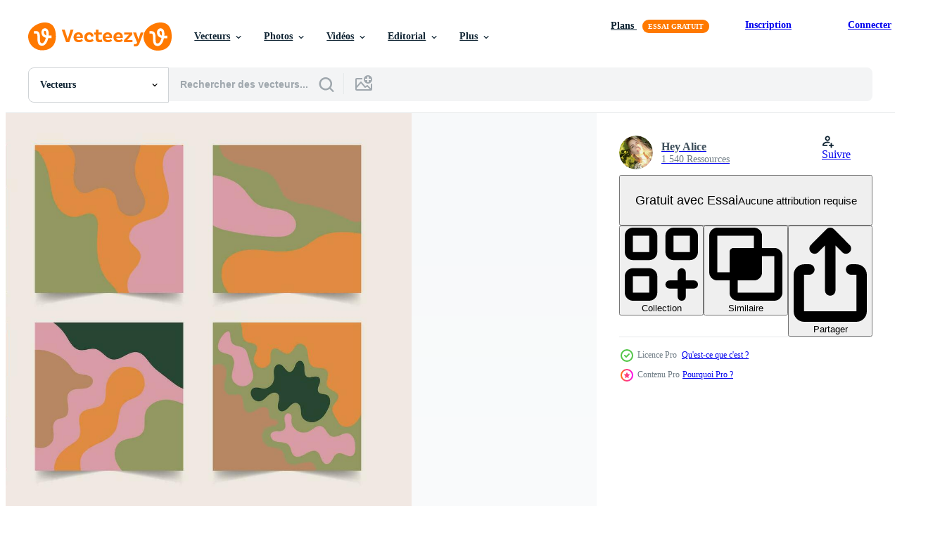

--- FILE ---
content_type: text/html; charset=utf-8
request_url: https://fr.vecteezy.com/resources/34320193/show_related_tags_async_content
body_size: 1576
content:
<turbo-frame id="show-related-tags">
  <h2 class="ez-resource-related__header">Mots-clés associés</h2>

    <div class="splide ez-carousel tags-carousel is-ready" style="--carousel_height: 48px; --additional_height: 0px;" data-controller="carousel search-tag" data-bullets="false" data-loop="false" data-arrows="true">
    <div class="splide__track ez-carousel__track" data-carousel-target="track">
      <ul class="splide__list ez-carousel__inner-wrap" data-carousel-target="innerWrap">
        <li class="search-tag splide__slide ez-carousel__slide" data-carousel-target="slide"><a class="search-tag__tag-link ez-btn ez-btn--light" title="contour" data-action="search-tag#sendClickEvent search-tag#performSearch" data-search-tag-verified="true" data-keyword-location="show" href="/vecteur-libre/contour">contour</a></li><li class="search-tag splide__slide ez-carousel__slide" data-carousel-target="slide"><a class="search-tag__tag-link ez-btn ez-btn--light" title="botanique" data-action="search-tag#sendClickEvent search-tag#performSearch" data-search-tag-verified="true" data-keyword-location="show" href="/vecteur-libre/botanique">botanique</a></li><li class="search-tag splide__slide ez-carousel__slide" data-carousel-target="slide"><a class="search-tag__tag-link ez-btn ez-btn--light" title="floral" data-action="search-tag#sendClickEvent search-tag#performSearch" data-search-tag-verified="true" data-keyword-location="show" href="/vecteur-libre/floral">floral</a></li><li class="search-tag splide__slide ez-carousel__slide" data-carousel-target="slide"><a class="search-tag__tag-link ez-btn ez-btn--light" title="fleur" data-action="search-tag#sendClickEvent search-tag#performSearch" data-search-tag-verified="true" data-keyword-location="show" href="/vecteur-libre/fleur">fleur</a></li><li class="search-tag splide__slide ez-carousel__slide" data-carousel-target="slide"><a class="search-tag__tag-link ez-btn ez-btn--light" title="feuille" data-action="search-tag#sendClickEvent search-tag#performSearch" data-search-tag-verified="true" data-keyword-location="show" href="/vecteur-libre/feuille">feuille</a></li><li class="search-tag splide__slide ez-carousel__slide" data-carousel-target="slide"><a class="search-tag__tag-link ez-btn ez-btn--light" title="éléments" data-action="search-tag#sendClickEvent search-tag#performSearch" data-search-tag-verified="true" data-keyword-location="show" href="/vecteur-libre/%C3%A9l%C3%A9ments">éléments</a></li><li class="search-tag splide__slide ez-carousel__slide" data-carousel-target="slide"><a class="search-tag__tag-link ez-btn ez-btn--light" title="galerie" data-action="search-tag#sendClickEvent search-tag#performSearch" data-search-tag-verified="true" data-keyword-location="show" href="/vecteur-libre/galerie">galerie</a></li><li class="search-tag splide__slide ez-carousel__slide" data-carousel-target="slide"><a class="search-tag__tag-link ez-btn ez-btn--light" title="plat" data-action="search-tag#sendClickEvent search-tag#performSearch" data-search-tag-verified="true" data-keyword-location="show" href="/vecteur-libre/plat">plat</a></li><li class="search-tag splide__slide ez-carousel__slide" data-carousel-target="slide"><a class="search-tag__tag-link ez-btn ez-btn--light" title="toile" data-action="search-tag#sendClickEvent search-tag#performSearch" data-search-tag-verified="true" data-keyword-location="show" href="/vecteur-libre/toile">toile</a></li><li class="search-tag splide__slide ez-carousel__slide" data-carousel-target="slide"><a class="search-tag__tag-link ez-btn ez-btn--light" title="symbole" data-action="search-tag#sendClickEvent search-tag#performSearch" data-search-tag-verified="true" data-keyword-location="show" href="/vecteur-libre/symbole">symbole</a></li><li class="search-tag splide__slide ez-carousel__slide" data-carousel-target="slide"><a class="search-tag__tag-link ez-btn ez-btn--light" title="bauhaus" data-action="search-tag#sendClickEvent search-tag#performSearch" data-search-tag-verified="true" data-keyword-location="show" href="/vecteur-libre/bauhaus">bauhaus</a></li><li class="search-tag splide__slide ez-carousel__slide" data-carousel-target="slide"><a class="search-tag__tag-link ez-btn ez-btn--light" title="scandinave" data-action="search-tag#sendClickEvent search-tag#performSearch" data-search-tag-verified="true" data-keyword-location="show" href="/vecteur-libre/scandinave">scandinave</a></li><li class="search-tag splide__slide ez-carousel__slide" data-carousel-target="slide"><a class="search-tag__tag-link ez-btn ez-btn--light" title="rond" data-action="search-tag#sendClickEvent search-tag#performSearch" data-search-tag-verified="true" data-keyword-location="show" href="/vecteur-libre/rond">rond</a></li><li class="search-tag splide__slide ez-carousel__slide" data-carousel-target="slide"><a class="search-tag__tag-link ez-btn ez-btn--light" title="suisse" data-action="search-tag#sendClickEvent search-tag#performSearch" data-search-tag-verified="true" data-keyword-location="show" href="/vecteur-libre/suisse">suisse</a></li><li class="search-tag splide__slide ez-carousel__slide" data-carousel-target="slide"><a class="search-tag__tag-link ez-btn ez-btn--light" title="rectangle" data-action="search-tag#sendClickEvent search-tag#performSearch" data-search-tag-verified="true" data-keyword-location="show" href="/vecteur-libre/rectangle">rectangle</a></li><li class="search-tag splide__slide ez-carousel__slide" data-carousel-target="slide"><a class="search-tag__tag-link ez-btn ez-btn--light" title="année 80" data-action="search-tag#sendClickEvent search-tag#performSearch" data-search-tag-verified="true" data-keyword-location="show" href="/vecteur-libre/ann%C3%A9e-80">année 80</a></li><li class="search-tag splide__slide ez-carousel__slide" data-carousel-target="slide"><a class="search-tag__tag-link ez-btn ez-btn--light" title="pop art" data-action="search-tag#sendClickEvent search-tag#performSearch" data-search-tag-verified="true" data-keyword-location="show" href="/vecteur-libre/pop-art">pop art</a></li><li class="search-tag splide__slide ez-carousel__slide" data-carousel-target="slide"><a class="search-tag__tag-link ez-btn ez-btn--light" title="prospectus" data-action="search-tag#sendClickEvent search-tag#performSearch" data-search-tag-verified="true" data-keyword-location="show" href="/vecteur-libre/prospectus">prospectus</a></li><li class="search-tag splide__slide ez-carousel__slide" data-carousel-target="slide"><a class="search-tag__tag-link ez-btn ez-btn--light" title="intérieur" data-action="search-tag#sendClickEvent search-tag#performSearch" data-search-tag-verified="true" data-keyword-location="show" href="/vecteur-libre/int%C3%A9rieur">intérieur</a></li><li class="search-tag splide__slide ez-carousel__slide" data-carousel-target="slide"><a class="search-tag__tag-link ez-btn ez-btn--light" title="minimalisme" data-action="search-tag#sendClickEvent search-tag#performSearch" data-search-tag-verified="true" data-keyword-location="show" href="/vecteur-libre/minimalisme">minimalisme</a></li><li class="search-tag splide__slide ez-carousel__slide" data-carousel-target="slide"><a class="search-tag__tag-link ez-btn ez-btn--light" title="couleur" data-action="search-tag#sendClickEvent search-tag#performSearch" data-search-tag-verified="true" data-keyword-location="show" href="/vecteur-libre/couleur">couleur</a></li><li class="search-tag splide__slide ez-carousel__slide" data-carousel-target="slide"><a class="search-tag__tag-link ez-btn ez-btn--light" title="affaires" data-action="search-tag#sendClickEvent search-tag#performSearch" data-search-tag-verified="true" data-keyword-location="show" href="/vecteur-libre/affaires">affaires</a></li><li class="search-tag splide__slide ez-carousel__slide" data-carousel-target="slide"><a class="search-tag__tag-link ez-btn ez-btn--light" title="cadre" data-action="search-tag#sendClickEvent search-tag#performSearch" data-search-tag-verified="true" data-keyword-location="show" href="/vecteur-libre/cadre">cadre</a></li><li class="search-tag splide__slide ez-carousel__slide" data-carousel-target="slide"><a class="search-tag__tag-link ez-btn ez-btn--light" title="cercle" data-action="search-tag#sendClickEvent search-tag#performSearch" data-search-tag-verified="true" data-keyword-location="show" href="/vecteur-libre/cercle">cercle</a></li><li class="search-tag splide__slide ez-carousel__slide" data-carousel-target="slide"><a class="search-tag__tag-link ez-btn ez-btn--light" title="goutte" data-action="search-tag#sendClickEvent search-tag#performSearch" data-search-tag-verified="true" data-keyword-location="show" href="/vecteur-libre/goutte">goutte</a></li><li class="search-tag splide__slide ez-carousel__slide" data-carousel-target="slide"><a class="search-tag__tag-link ez-btn ez-btn--light" title="présentation" data-action="search-tag#sendClickEvent search-tag#performSearch" data-search-tag-verified="true" data-keyword-location="show" href="/vecteur-libre/pr%C3%A9sentation">présentation</a></li><li class="search-tag splide__slide ez-carousel__slide" data-carousel-target="slide"><a class="search-tag__tag-link ez-btn ez-btn--light" title="tache" data-action="search-tag#sendClickEvent search-tag#performSearch" data-search-tag-verified="true" data-keyword-location="show" href="/vecteur-libre/tache">tache</a></li><li class="search-tag splide__slide ez-carousel__slide" data-carousel-target="slide"><a class="search-tag__tag-link ez-btn ez-btn--light" title="vibes" data-action="search-tag#sendClickEvent search-tag#performSearch" data-search-tag-verified="true" data-keyword-location="show" href="/vecteur-libre/vibes">vibes</a></li><li class="search-tag splide__slide ez-carousel__slide" data-carousel-target="slide"><a class="search-tag__tag-link ez-btn ez-btn--light" title="disco" data-action="search-tag#sendClickEvent search-tag#performSearch" data-search-tag-verified="true" data-keyword-location="show" href="/vecteur-libre/disco">disco</a></li><li class="search-tag splide__slide ez-carousel__slide" data-carousel-target="slide"><a class="search-tag__tag-link ez-btn ez-btn--light" title="bg" data-action="search-tag#sendClickEvent search-tag#performSearch" data-search-tag-verified="true" data-keyword-location="show" href="/vecteur-libre/bg">bg</a></li>
</ul></div>
    

    <div class="splide__arrows splide__arrows--ltr ez-carousel__arrows"><button class="splide__arrow splide__arrow--prev ez-carousel__arrow ez-carousel__arrow--prev" disabled="disabled" data-carousel-target="arrowPrev" data-test-id="carousel-arrow-prev" data-direction="prev" aria_label="Précédent"><span class="ez-carousel__arrow-wrap"><svg xmlns="http://www.w3.org/2000/svg" viewBox="0 0 5 8" role="img" aria-labelledby="ahs3onfn4kgygud4i5j7z95d8zob3g1g" class="arrow-prev"><desc id="ahs3onfn4kgygud4i5j7z95d8zob3g1g">Précédent</desc><path fill-rule="evenodd" d="M4.707 7.707a1 1 0 0 0 0-1.414L2.414 4l2.293-2.293A1 1 0 0 0 3.293.293l-3 3a1 1 0 0 0 0 1.414l3 3a1 1 0 0 0 1.414 0Z" clip-rule="evenodd"></path></svg>
</span><span class="ez-carousel__gradient"></span></button><button class="splide__arrow splide__arrow--next ez-carousel__arrow ez-carousel__arrow--next" disabled="disabled" data-carousel-target="arrowNext" data-test-id="carousel-arrow-next" data-direction="next" aria_label="Suivant"><span class="ez-carousel__arrow-wrap"><svg xmlns="http://www.w3.org/2000/svg" viewBox="0 0 5 8" role="img" aria-labelledby="af1enx6czhh4o9py5l1ijv3dqykc24zs" class="arrow-next"><desc id="af1enx6czhh4o9py5l1ijv3dqykc24zs">Suivant</desc><path fill-rule="evenodd" d="M.293 7.707a1 1 0 0 1 0-1.414L2.586 4 .293 1.707A1 1 0 0 1 1.707.293l3 3a1 1 0 0 1 0 1.414l-3 3a1 1 0 0 1-1.414 0Z" clip-rule="evenodd"></path></svg>
</span><span class="ez-carousel__gradient"></span></button></div>
</div></turbo-frame>


--- FILE ---
content_type: text/html; charset=utf-8
request_url: https://fr.vecteezy.com/resources/34320193/show_related_grids_async_content
body_size: 19952
content:
<turbo-frame id="show-related-resources">

  <div data-conversions-category="Vecteurs liées" class="">
    <h2 class="ez-resource-related__header">
      Vecteurs liées
    </h2>

    <ul class="ez-resource-grid ez-resource-grid--main-grid  is-hidden" id="false" data-controller="grid contributor-info" data-grid-track-truncation-value="false" data-max-rows="50" data-row-height="240" data-instant-grid="false" data-truncate-results="false" data-testid="related-resources" data-labels="editable free" style="--editable: &#39;Modifiable&#39;;--free: &#39;Gratuit&#39;;">

  <li class="ez-resource-grid__item ez-resource-thumb ez-resource-thumb--pro" data-controller="grid-item-decorator" data-position="{{position}}" data-item-id="34320193" data-pro="true" data-grid-target="gridItem" data-w="300" data-h="200" data-grid-item-decorator-free-label-value="Gratuit" data-action="mouseenter-&gt;grid-item-decorator#hoverThumb:once" data-grid-item-decorator-item-pro-param="Pro" data-grid-item-decorator-resource-id-param="34320193" data-grid-item-decorator-content-type-param="Content-vector" data-grid-item-decorator-image-src-param="https://static.vecteezy.com/system/resources/previews/034/320/193/non_2x/set-aesthetic-backgrounds-with-hand-drawn-various-shapes-and-doodles-earthy-pastel-colors-collection-square-template-for-social-media-posts-modern-contemporary-trendy-illustration-vector.jpg" data-grid-item-decorator-pinterest-url-param="https://fr.vecteezy.com/art-vectoriel/[base64]" data-grid-item-decorator-seo-page-description-param="ensemble esthétique arrière-plans avec main tiré divers formes et griffonnages. terreux pastel couleurs. collection carré modèle pour social médias des postes. moderne contemporain branché vecteur illustration" data-grid-item-decorator-user-id-param="9658387" data-grid-item-decorator-user-display-name-param="Hey Alice" data-grid-item-decorator-avatar-src-param="https://static.vecteezy.com/system/user/avatar/9658387/medium_IMG_3532.jpg" data-grid-item-decorator-uploads-path-param="/membres/lalabalala/uploads">

  <script type="application/ld+json" id="media_schema">
  {"@context":"https://schema.org","@type":"ImageObject","name":"ensemble esthétique arrière-plans avec main tiré divers formes et griffonnages. terreux pastel couleurs. collection carré modèle pour social médias des postes. moderne contemporain branché vecteur illustration","uploadDate":"2023-11-14T22:54:41-06:00","thumbnailUrl":"https://static.vecteezy.com/ti/vecteur-libre/t1/[base64].jpg","contentUrl":"https://static.vecteezy.com/ti/vecteur-libre/p1/[base64].jpg","sourceOrganization":"Vecteezy","license":"https://support.vecteezy.com/fr/octroi-de-nouvelles-licences-vecteezy-ByHivesvt","acquireLicensePage":"https://fr.vecteezy.com/art-vectoriel/[base64]","creator":{"@type":"Person","name":"Hey Alice"},"copyrightNotice":"Hey Alice","creditText":"Vecteezy"}
</script>


<a href="/art-vectoriel/[base64]" class="ez-resource-thumb__link" title="ensemble esthétique arrière-plans avec main tiré divers formes et griffonnages. terreux pastel couleurs. collection carré modèle pour social médias des postes. moderne contemporain branché vecteur illustration" style="--height: 200; --width: 300; " data-action="click-&gt;grid#trackResourceClick mouseenter-&gt;grid#trackResourceHover" data-content-type="vector" data-controller="ez-hover-intent" data-previews-srcs="[&quot;https://static.vecteezy.com/ti/vecteur-libre/p1/[base64].jpg&quot;,&quot;https://static.vecteezy.com/ti/vecteur-libre/p2/[base64].jpg&quot;]" data-pro="true" data-resource-id="34320193" data-grid-item-decorator-target="link">
    <img src="https://static.vecteezy.com/ti/vecteur-libre/t2/[base64].jpg" srcset="https://static.vecteezy.com/ti/vecteur-libre/t1/[base64].jpg 2x, https://static.vecteezy.com/ti/vecteur-libre/t2/[base64].jpg 1x" class="ez-resource-thumb__img" loading="lazy" decoding="async" width="300" height="200" alt="ensemble esthétique arrière-plans avec main tiré divers formes et griffonnages. terreux pastel couleurs. collection carré modèle pour social médias des postes. moderne contemporain branché vecteur illustration">

</a>

  <div class="ez-resource-thumb__label-wrap"></div>
  

  <div class="ez-resource-thumb__hover-state"></div>
</li><li class="ez-resource-grid__item ez-resource-thumb ez-resource-thumb--pro" data-controller="grid-item-decorator" data-position="{{position}}" data-item-id="45936594" data-pro="true" data-grid-target="gridItem" data-w="300" data-h="200" data-grid-item-decorator-free-label-value="Gratuit" data-action="mouseenter-&gt;grid-item-decorator#hoverThumb:once" data-grid-item-decorator-item-pro-param="Pro" data-grid-item-decorator-resource-id-param="45936594" data-grid-item-decorator-content-type-param="Content-vector" data-grid-item-decorator-image-src-param="https://static.vecteezy.com/system/resources/previews/045/936/594/non_2x/set-of-hand-drawn-abstract-backgrounds-square-banner-templates-for-social-media-posts-minimal-backdrops-collection-on-pink-and-blue-colors-vector.jpg" data-grid-item-decorator-pinterest-url-param="https://fr.vecteezy.com/art-vectoriel/45936594-ensemble-de-main-tire-abstrait-arriere-plans-carre-banniere-modeles-pour-social-medias-des-postes-minimal-decors-collection-sur-rose-et-bleu-couleurs" data-grid-item-decorator-seo-page-description-param="ensemble de main tiré abstrait arrière-plans. carré bannière modèles pour social médias des postes. minimal décors collection sur rose et bleu couleurs" data-grid-item-decorator-user-id-param="9658387" data-grid-item-decorator-user-display-name-param="Hey Alice" data-grid-item-decorator-avatar-src-param="https://static.vecteezy.com/system/user/avatar/9658387/medium_IMG_3532.jpg" data-grid-item-decorator-uploads-path-param="/membres/lalabalala/uploads">

  <script type="application/ld+json" id="media_schema">
  {"@context":"https://schema.org","@type":"ImageObject","name":"ensemble de main tiré abstrait arrière-plans. carré bannière modèles pour social médias des postes. minimal décors collection sur rose et bleu couleurs","uploadDate":"2024-06-01T18:43:15-05:00","thumbnailUrl":"https://static.vecteezy.com/ti/vecteur-libre/t1/45936594-ensemble-de-main-tire-abstrait-arriere-plans-carre-banniere-modeles-pour-social-medias-des-postes-minimal-decors-collection-sur-rose-et-bleu-couleurs-vectoriel.jpg","contentUrl":"https://static.vecteezy.com/ti/vecteur-libre/p1/45936594-ensemble-de-main-tire-abstrait-arriere-plans-carre-banniere-modeles-pour-social-medias-des-postes-minimal-decors-collection-sur-rose-et-bleu-couleurs-vectoriel.jpg","sourceOrganization":"Vecteezy","license":"https://support.vecteezy.com/fr/octroi-de-nouvelles-licences-vecteezy-ByHivesvt","acquireLicensePage":"https://fr.vecteezy.com/art-vectoriel/45936594-ensemble-de-main-tire-abstrait-arriere-plans-carre-banniere-modeles-pour-social-medias-des-postes-minimal-decors-collection-sur-rose-et-bleu-couleurs","creator":{"@type":"Person","name":"Hey Alice"},"copyrightNotice":"Hey Alice","creditText":"Vecteezy"}
</script>


<a href="/art-vectoriel/45936594-ensemble-de-main-tire-abstrait-arriere-plans-carre-banniere-modeles-pour-social-medias-des-postes-minimal-decors-collection-sur-rose-et-bleu-couleurs" class="ez-resource-thumb__link" title="ensemble de main tiré abstrait arrière-plans. carré bannière modèles pour social médias des postes. minimal décors collection sur rose et bleu couleurs" style="--height: 200; --width: 300; " data-action="click-&gt;grid#trackResourceClick mouseenter-&gt;grid#trackResourceHover" data-content-type="vector" data-controller="ez-hover-intent" data-previews-srcs="[&quot;https://static.vecteezy.com/ti/vecteur-libre/p1/45936594-ensemble-de-main-tire-abstrait-arriere-plans-carre-banniere-modeles-pour-social-medias-des-postes-minimal-decors-collection-sur-rose-et-bleu-couleurs-vectoriel.jpg&quot;,&quot;https://static.vecteezy.com/ti/vecteur-libre/p2/45936594-ensemble-de-main-tire-abstrait-arriere-plans-carre-banniere-modeles-pour-social-medias-des-postes-minimal-decors-collection-sur-rose-et-bleu-couleurs-vectoriel.jpg&quot;]" data-pro="true" data-resource-id="45936594" data-grid-item-decorator-target="link">
    <img src="https://static.vecteezy.com/ti/vecteur-libre/t2/45936594-ensemble-de-main-tire-abstrait-arriere-plans-carre-banniere-modeles-pour-social-medias-des-postes-minimal-decors-collection-sur-rose-et-bleu-couleurs-vectoriel.jpg" srcset="https://static.vecteezy.com/ti/vecteur-libre/t1/45936594-ensemble-de-main-tire-abstrait-arriere-plans-carre-banniere-modeles-pour-social-medias-des-postes-minimal-decors-collection-sur-rose-et-bleu-couleurs-vectoriel.jpg 2x, https://static.vecteezy.com/ti/vecteur-libre/t2/45936594-ensemble-de-main-tire-abstrait-arriere-plans-carre-banniere-modeles-pour-social-medias-des-postes-minimal-decors-collection-sur-rose-et-bleu-couleurs-vectoriel.jpg 1x" class="ez-resource-thumb__img" loading="lazy" decoding="async" width="300" height="200" alt="ensemble de main tiré abstrait arrière-plans. carré bannière modèles pour social médias des postes. minimal décors collection sur rose et bleu couleurs vecteur">

</a>

  <div class="ez-resource-thumb__label-wrap"></div>
  

  <div class="ez-resource-thumb__hover-state"></div>
</li><li class="ez-resource-grid__item ez-resource-thumb ez-resource-thumb--pro" data-controller="grid-item-decorator" data-position="{{position}}" data-item-id="17551269" data-pro="true" data-grid-target="gridItem" data-w="599" data-h="200" data-grid-item-decorator-free-label-value="Gratuit" data-action="mouseenter-&gt;grid-item-decorator#hoverThumb:once" data-grid-item-decorator-item-pro-param="Pro" data-grid-item-decorator-resource-id-param="17551269" data-grid-item-decorator-content-type-param="Content-vector" data-grid-item-decorator-image-src-param="https://static.vecteezy.com/system/resources/previews/017/551/269/non_2x/set-aesthetic-abstract-contemporary-social-media-post-creative-square-background-template-with-copy-space-for-text-and-images-trendy-boho-hand-drawn-naive-shapes-in-doodle-style-pastel-vector.jpg" data-grid-item-decorator-pinterest-url-param="https://fr.vecteezy.com/art-vectoriel/[base64]" data-grid-item-decorator-seo-page-description-param="vecteur défini esthétique abstrait contemporain médias sociaux post créatif. modèle d&#39;arrière-plan carré avec espace de copie pour le texte et les images. formes naïves dessinées à la main boho à la mode dans un style doodle. pastel" data-grid-item-decorator-user-id-param="9658387" data-grid-item-decorator-user-display-name-param="Hey Alice" data-grid-item-decorator-avatar-src-param="https://static.vecteezy.com/system/user/avatar/9658387/medium_IMG_3532.jpg" data-grid-item-decorator-uploads-path-param="/membres/lalabalala/uploads">

  <script type="application/ld+json" id="media_schema">
  {"@context":"https://schema.org","@type":"ImageObject","name":"vecteur défini esthétique abstrait contemporain médias sociaux post créatif. modèle d'arrière-plan carré avec espace de copie pour le texte et les images. formes naïves dessinées à la main boho à la mode dans un style doodle. pastel","uploadDate":"2023-01-20T06:45:25-06:00","thumbnailUrl":"https://static.vecteezy.com/ti/vecteur-libre/t1/[base64].jpg","contentUrl":"https://static.vecteezy.com/ti/vecteur-libre/p1/[base64].jpg","sourceOrganization":"Vecteezy","license":"https://support.vecteezy.com/fr/octroi-de-nouvelles-licences-vecteezy-ByHivesvt","acquireLicensePage":"https://fr.vecteezy.com/art-vectoriel/[base64]","creator":{"@type":"Person","name":"Hey Alice"},"copyrightNotice":"Hey Alice","creditText":"Vecteezy"}
</script>


<a href="/art-vectoriel/[base64]" class="ez-resource-thumb__link" title="vecteur défini esthétique abstrait contemporain médias sociaux post créatif. modèle d&#39;arrière-plan carré avec espace de copie pour le texte et les images. formes naïves dessinées à la main boho à la mode dans un style doodle. pastel" style="--height: 200; --width: 599; " data-action="click-&gt;grid#trackResourceClick mouseenter-&gt;grid#trackResourceHover" data-content-type="vector" data-controller="ez-hover-intent" data-previews-srcs="[&quot;https://static.vecteezy.com/ti/vecteur-libre/p1/[base64].jpg&quot;,&quot;https://static.vecteezy.com/ti/vecteur-libre/p2/[base64].jpg&quot;]" data-pro="true" data-resource-id="17551269" data-grid-item-decorator-target="link">
    <img src="https://static.vecteezy.com/ti/vecteur-libre/t2/[base64].jpg" srcset="https://static.vecteezy.com/ti/vecteur-libre/t1/[base64].jpg 2x, https://static.vecteezy.com/ti/vecteur-libre/t2/[base64].jpg 1x" class="ez-resource-thumb__img" loading="lazy" decoding="async" width="599" height="200" alt="vecteur défini esthétique abstrait contemporain médias sociaux post créatif. modèle d&#39;arrière-plan carré avec espace de copie pour le texte et les images. formes naïves dessinées à la main boho à la mode dans un style doodle. pastel">

</a>

  <div class="ez-resource-thumb__label-wrap"></div>
  

  <div class="ez-resource-thumb__hover-state"></div>
</li><li class="ez-resource-grid__item ez-resource-thumb ez-resource-thumb--pro" data-controller="grid-item-decorator" data-position="{{position}}" data-item-id="38334269" data-pro="true" data-grid-target="gridItem" data-w="308" data-h="200" data-grid-item-decorator-free-label-value="Gratuit" data-action="mouseenter-&gt;grid-item-decorator#hoverThumb:once" data-grid-item-decorator-item-pro-param="Pro" data-grid-item-decorator-resource-id-param="38334269" data-grid-item-decorator-content-type-param="Content-vector" data-grid-item-decorator-image-src-param="https://static.vecteezy.com/system/resources/previews/038/334/269/non_2x/hand-drawn-aesthetic-background-trendy-abstract-backdrop-with-liquid-organic-shapes-doodles-and-lines-contemporary-art-design-vector.jpg" data-grid-item-decorator-pinterest-url-param="https://fr.vecteezy.com/art-vectoriel/38334269-main-tire-esthetique-contexte-branche-abstrait-toile-de-fond-avec-liquide-biologique-formes-griffonnages-et-lignes-contemporain-art-conception" data-grid-item-decorator-seo-page-description-param="main tiré esthétique Contexte. branché abstrait toile de fond avec liquide biologique formes, griffonnages et lignes. contemporain art conception" data-grid-item-decorator-user-id-param="9658387" data-grid-item-decorator-user-display-name-param="Hey Alice" data-grid-item-decorator-avatar-src-param="https://static.vecteezy.com/system/user/avatar/9658387/medium_IMG_3532.jpg" data-grid-item-decorator-uploads-path-param="/membres/lalabalala/uploads">

  <script type="application/ld+json" id="media_schema">
  {"@context":"https://schema.org","@type":"ImageObject","name":"main tiré esthétique Contexte. branché abstrait toile de fond avec liquide biologique formes, griffonnages et lignes. contemporain art conception","uploadDate":"2024-02-07T18:23:52-06:00","thumbnailUrl":"https://static.vecteezy.com/ti/vecteur-libre/t1/38334269-main-tire-esthetique-contexte-branche-abstrait-toile-de-fond-avec-liquide-biologique-formes-griffonnages-et-lignes-contemporain-art-conception-vectoriel.jpg","contentUrl":"https://static.vecteezy.com/ti/vecteur-libre/p1/38334269-main-tire-esthetique-contexte-branche-abstrait-toile-de-fond-avec-liquide-biologique-formes-griffonnages-et-lignes-contemporain-art-conception-vectoriel.jpg","sourceOrganization":"Vecteezy","license":"https://support.vecteezy.com/fr/octroi-de-nouvelles-licences-vecteezy-ByHivesvt","acquireLicensePage":"https://fr.vecteezy.com/art-vectoriel/38334269-main-tire-esthetique-contexte-branche-abstrait-toile-de-fond-avec-liquide-biologique-formes-griffonnages-et-lignes-contemporain-art-conception","creator":{"@type":"Person","name":"Hey Alice"},"copyrightNotice":"Hey Alice","creditText":"Vecteezy"}
</script>


<a href="/art-vectoriel/38334269-main-tire-esthetique-contexte-branche-abstrait-toile-de-fond-avec-liquide-biologique-formes-griffonnages-et-lignes-contemporain-art-conception" class="ez-resource-thumb__link" title="main tiré esthétique Contexte. branché abstrait toile de fond avec liquide biologique formes, griffonnages et lignes. contemporain art conception" style="--height: 200; --width: 308; " data-action="click-&gt;grid#trackResourceClick mouseenter-&gt;grid#trackResourceHover" data-content-type="vector" data-controller="ez-hover-intent" data-previews-srcs="[&quot;https://static.vecteezy.com/ti/vecteur-libre/p1/38334269-main-tire-esthetique-contexte-branche-abstrait-toile-de-fond-avec-liquide-biologique-formes-griffonnages-et-lignes-contemporain-art-conception-vectoriel.jpg&quot;,&quot;https://static.vecteezy.com/ti/vecteur-libre/p2/38334269-main-tire-esthetique-contexte-branche-abstrait-toile-de-fond-avec-liquide-biologique-formes-griffonnages-et-lignes-contemporain-art-conception-vectoriel.jpg&quot;]" data-pro="true" data-resource-id="38334269" data-grid-item-decorator-target="link">
    <img src="https://static.vecteezy.com/ti/vecteur-libre/t2/38334269-main-tire-esthetique-contexte-branche-abstrait-toile-de-fond-avec-liquide-biologique-formes-griffonnages-et-lignes-contemporain-art-conception-vectoriel.jpg" srcset="https://static.vecteezy.com/ti/vecteur-libre/t1/38334269-main-tire-esthetique-contexte-branche-abstrait-toile-de-fond-avec-liquide-biologique-formes-griffonnages-et-lignes-contemporain-art-conception-vectoriel.jpg 2x, https://static.vecteezy.com/ti/vecteur-libre/t2/38334269-main-tire-esthetique-contexte-branche-abstrait-toile-de-fond-avec-liquide-biologique-formes-griffonnages-et-lignes-contemporain-art-conception-vectoriel.jpg 1x" class="ez-resource-thumb__img" loading="lazy" decoding="async" width="308" height="200" alt="main tiré esthétique Contexte. branché abstrait toile de fond avec liquide biologique formes, griffonnages et lignes. contemporain art conception vecteur">

</a>

  <div class="ez-resource-thumb__label-wrap"></div>
  

  <div class="ez-resource-thumb__hover-state"></div>
</li><li class="ez-resource-grid__item ez-resource-thumb ez-resource-thumb--pro" data-controller="grid-item-decorator" data-position="{{position}}" data-item-id="34822735" data-pro="true" data-grid-target="gridItem" data-w="356" data-h="200" data-grid-item-decorator-free-label-value="Gratuit" data-action="mouseenter-&gt;grid-item-decorator#hoverThumb:once" data-grid-item-decorator-item-pro-param="Pro" data-grid-item-decorator-resource-id-param="34822735" data-grid-item-decorator-content-type-param="Content-vector" data-grid-item-decorator-image-src-param="https://static.vecteezy.com/system/resources/previews/034/822/735/non_2x/abstract-retro-background-with-organic-memphis-shapes-and-lines-in-pastel-color-minimalist-contemporary-art-in-doodle-style-aesthetic-horizontal-backdrop-modern-design-for-banner-cover-web-vector.jpg" data-grid-item-decorator-pinterest-url-param="https://fr.vecteezy.com/art-vectoriel/[base64]" data-grid-item-decorator-seo-page-description-param="abstrait rétro vecteur Contexte avec biologique memphis formes et lignes dans pastel couleur. minimaliste contemporain art dans griffonnage style. esthétique horizontal toile de fond. moderne conception pour bannière, couverture, la toile" data-grid-item-decorator-user-id-param="9658387" data-grid-item-decorator-user-display-name-param="Hey Alice" data-grid-item-decorator-avatar-src-param="https://static.vecteezy.com/system/user/avatar/9658387/medium_IMG_3532.jpg" data-grid-item-decorator-uploads-path-param="/membres/lalabalala/uploads">

  <script type="application/ld+json" id="media_schema">
  {"@context":"https://schema.org","@type":"ImageObject","name":"abstrait rétro vecteur Contexte avec biologique memphis formes et lignes dans pastel couleur. minimaliste contemporain art dans griffonnage style. esthétique horizontal toile de fond. moderne conception pour bannière, couverture, la toile","uploadDate":"2023-11-24T04:02:24-06:00","thumbnailUrl":"https://static.vecteezy.com/ti/vecteur-libre/t1/[base64].jpg","contentUrl":"https://static.vecteezy.com/ti/vecteur-libre/p1/[base64].jpg","sourceOrganization":"Vecteezy","license":"https://support.vecteezy.com/fr/octroi-de-nouvelles-licences-vecteezy-ByHivesvt","acquireLicensePage":"https://fr.vecteezy.com/art-vectoriel/[base64]","creator":{"@type":"Person","name":"Hey Alice"},"copyrightNotice":"Hey Alice","creditText":"Vecteezy"}
</script>


<a href="/art-vectoriel/[base64]" class="ez-resource-thumb__link" title="abstrait rétro vecteur Contexte avec biologique memphis formes et lignes dans pastel couleur. minimaliste contemporain art dans griffonnage style. esthétique horizontal toile de fond. moderne conception pour bannière, couverture, la toile" style="--height: 200; --width: 356; " data-action="click-&gt;grid#trackResourceClick mouseenter-&gt;grid#trackResourceHover" data-content-type="vector" data-controller="ez-hover-intent" data-previews-srcs="[&quot;https://static.vecteezy.com/ti/vecteur-libre/p1/[base64].jpg&quot;,&quot;https://static.vecteezy.com/ti/vecteur-libre/p2/[base64].jpg&quot;]" data-pro="true" data-resource-id="34822735" data-grid-item-decorator-target="link">
    <img src="https://static.vecteezy.com/ti/vecteur-libre/t2/[base64].jpg" srcset="https://static.vecteezy.com/ti/vecteur-libre/t1/[base64].jpg 2x, https://static.vecteezy.com/ti/vecteur-libre/t2/[base64].jpg 1x" class="ez-resource-thumb__img" loading="lazy" decoding="async" width="356" height="200" alt="abstrait rétro vecteur Contexte avec biologique memphis formes et lignes dans pastel couleur. minimaliste contemporain art dans griffonnage style. esthétique horizontal toile de fond. moderne conception pour bannière, couverture, la toile">

</a>

  <div class="ez-resource-thumb__label-wrap"></div>
  

  <div class="ez-resource-thumb__hover-state"></div>
</li><li class="ez-resource-grid__item ez-resource-thumb ez-resource-thumb--pro" data-controller="grid-item-decorator" data-position="{{position}}" data-item-id="25257040" data-pro="true" data-grid-target="gridItem" data-w="599" data-h="200" data-grid-item-decorator-free-label-value="Gratuit" data-action="mouseenter-&gt;grid-item-decorator#hoverThumb:once" data-grid-item-decorator-item-pro-param="Pro" data-grid-item-decorator-resource-id-param="25257040" data-grid-item-decorator-content-type-param="Content-vector" data-grid-item-decorator-image-src-param="https://static.vecteezy.com/system/resources/previews/025/257/040/non_2x/set-trendy-abstract-backgrounds-with-organic-elements-and-dynamic-shapes-aesthetic-contemporary-social-media-posts-template-square-posters-collection-beige-and-earthy-tones-natural-color-vector.jpg" data-grid-item-decorator-pinterest-url-param="https://fr.vecteezy.com/art-vectoriel/[base64]" data-grid-item-decorator-seo-page-description-param="ensemble branché abstrait arrière-plans avec biologique éléments et dynamique formes. esthétique contemporain social médias des postes modèle. carré affiches collection beige et terreux tons Naturel Couleur" data-grid-item-decorator-user-id-param="9658387" data-grid-item-decorator-user-display-name-param="Hey Alice" data-grid-item-decorator-avatar-src-param="https://static.vecteezy.com/system/user/avatar/9658387/medium_IMG_3532.jpg" data-grid-item-decorator-uploads-path-param="/membres/lalabalala/uploads">

  <script type="application/ld+json" id="media_schema">
  {"@context":"https://schema.org","@type":"ImageObject","name":"ensemble branché abstrait arrière-plans avec biologique éléments et dynamique formes. esthétique contemporain social médias des postes modèle. carré affiches collection beige et terreux tons Naturel Couleur","uploadDate":"2023-07-04T21:29:28-05:00","thumbnailUrl":"https://static.vecteezy.com/ti/vecteur-libre/t1/[base64].jpg","contentUrl":"https://static.vecteezy.com/ti/vecteur-libre/p1/[base64].jpg","sourceOrganization":"Vecteezy","license":"https://support.vecteezy.com/fr/octroi-de-nouvelles-licences-vecteezy-ByHivesvt","acquireLicensePage":"https://fr.vecteezy.com/art-vectoriel/[base64]","creator":{"@type":"Person","name":"Hey Alice"},"copyrightNotice":"Hey Alice","creditText":"Vecteezy"}
</script>


<a href="/art-vectoriel/[base64]" class="ez-resource-thumb__link" title="ensemble branché abstrait arrière-plans avec biologique éléments et dynamique formes. esthétique contemporain social médias des postes modèle. carré affiches collection beige et terreux tons Naturel Couleur" style="--height: 200; --width: 599; " data-action="click-&gt;grid#trackResourceClick mouseenter-&gt;grid#trackResourceHover" data-content-type="vector" data-controller="ez-hover-intent" data-previews-srcs="[&quot;https://static.vecteezy.com/ti/vecteur-libre/p1/[base64].jpg&quot;,&quot;https://static.vecteezy.com/ti/vecteur-libre/p2/[base64].jpg&quot;]" data-pro="true" data-resource-id="25257040" data-grid-item-decorator-target="link">
    <img src="https://static.vecteezy.com/ti/vecteur-libre/t2/[base64].jpg" srcset="https://static.vecteezy.com/ti/vecteur-libre/t1/[base64].jpg 2x, https://static.vecteezy.com/ti/vecteur-libre/t2/[base64].jpg 1x" class="ez-resource-thumb__img" loading="lazy" decoding="async" width="599" height="200" alt="ensemble branché abstrait arrière-plans avec biologique éléments et dynamique formes. esthétique contemporain social médias des postes modèle. carré affiches collection beige et terreux tons Naturel Couleur vecteur">

</a>

  <div class="ez-resource-thumb__label-wrap"></div>
  

  <div class="ez-resource-thumb__hover-state"></div>
</li><li class="ez-resource-grid__item ez-resource-thumb ez-resource-thumb--pro" data-controller="grid-item-decorator" data-position="{{position}}" data-item-id="39882465" data-pro="true" data-grid-target="gridItem" data-w="192" data-h="200" data-grid-item-decorator-free-label-value="Gratuit" data-action="mouseenter-&gt;grid-item-decorator#hoverThumb:once" data-grid-item-decorator-item-pro-param="Pro" data-grid-item-decorator-resource-id-param="39882465" data-grid-item-decorator-content-type-param="Content-vector" data-grid-item-decorator-image-src-param="https://static.vecteezy.com/system/resources/previews/039/882/465/non_2x/set-of-hand-drawn-naive-art-backgrounds-simple-organic-shapes-and-doodles-contemporary-square-banner-template-collection-vector.jpg" data-grid-item-decorator-pinterest-url-param="https://fr.vecteezy.com/art-vectoriel/39882465-ensemble-de-main-tire-naive-art-arriere-plans-facile-biologique-formes-et-griffonnages-contemporain-vecteur-carre-banniere-modele-collection" data-grid-item-decorator-seo-page-description-param="ensemble de main tiré naïve art arrière-plans. Facile biologique formes et griffonnages. contemporain vecteur carré bannière modèle collection" data-grid-item-decorator-user-id-param="9658387" data-grid-item-decorator-user-display-name-param="Hey Alice" data-grid-item-decorator-avatar-src-param="https://static.vecteezy.com/system/user/avatar/9658387/medium_IMG_3532.jpg" data-grid-item-decorator-uploads-path-param="/membres/lalabalala/uploads">

  <script type="application/ld+json" id="media_schema">
  {"@context":"https://schema.org","@type":"ImageObject","name":"ensemble de main tiré naïve art arrière-plans. Facile biologique formes et griffonnages. contemporain vecteur carré bannière modèle collection","uploadDate":"2024-02-28T18:56:15-06:00","thumbnailUrl":"https://static.vecteezy.com/ti/vecteur-libre/t1/39882465-ensemble-de-main-tire-naive-art-arriere-plans-facile-biologique-formes-et-griffonnages-contemporain-vecteur-carre-banniere-modele-collection-vectoriel.jpg","contentUrl":"https://static.vecteezy.com/ti/vecteur-libre/p1/39882465-ensemble-de-main-tire-naive-art-arriere-plans-facile-biologique-formes-et-griffonnages-contemporain-vecteur-carre-banniere-modele-collection-vectoriel.jpg","sourceOrganization":"Vecteezy","license":"https://support.vecteezy.com/fr/octroi-de-nouvelles-licences-vecteezy-ByHivesvt","acquireLicensePage":"https://fr.vecteezy.com/art-vectoriel/39882465-ensemble-de-main-tire-naive-art-arriere-plans-facile-biologique-formes-et-griffonnages-contemporain-vecteur-carre-banniere-modele-collection","creator":{"@type":"Person","name":"Hey Alice"},"copyrightNotice":"Hey Alice","creditText":"Vecteezy"}
</script>


<a href="/art-vectoriel/39882465-ensemble-de-main-tire-naive-art-arriere-plans-facile-biologique-formes-et-griffonnages-contemporain-vecteur-carre-banniere-modele-collection" class="ez-resource-thumb__link" title="ensemble de main tiré naïve art arrière-plans. Facile biologique formes et griffonnages. contemporain vecteur carré bannière modèle collection" style="--height: 200; --width: 192; " data-action="click-&gt;grid#trackResourceClick mouseenter-&gt;grid#trackResourceHover" data-content-type="vector" data-controller="ez-hover-intent" data-previews-srcs="[&quot;https://static.vecteezy.com/ti/vecteur-libre/p1/39882465-ensemble-de-main-tire-naive-art-arriere-plans-facile-biologique-formes-et-griffonnages-contemporain-vecteur-carre-banniere-modele-collection-vectoriel.jpg&quot;,&quot;https://static.vecteezy.com/ti/vecteur-libre/p2/39882465-ensemble-de-main-tire-naive-art-arriere-plans-facile-biologique-formes-et-griffonnages-contemporain-vecteur-carre-banniere-modele-collection-vectoriel.jpg&quot;]" data-pro="true" data-resource-id="39882465" data-grid-item-decorator-target="link">
    <img src="https://static.vecteezy.com/ti/vecteur-libre/t2/39882465-ensemble-de-main-tire-naive-art-arriere-plans-facile-biologique-formes-et-griffonnages-contemporain-vecteur-carre-banniere-modele-collection-vectoriel.jpg" srcset="https://static.vecteezy.com/ti/vecteur-libre/t1/39882465-ensemble-de-main-tire-naive-art-arriere-plans-facile-biologique-formes-et-griffonnages-contemporain-vecteur-carre-banniere-modele-collection-vectoriel.jpg 2x, https://static.vecteezy.com/ti/vecteur-libre/t2/39882465-ensemble-de-main-tire-naive-art-arriere-plans-facile-biologique-formes-et-griffonnages-contemporain-vecteur-carre-banniere-modele-collection-vectoriel.jpg 1x" class="ez-resource-thumb__img" loading="lazy" decoding="async" width="192" height="200" alt="ensemble de main tiré naïve art arrière-plans. Facile biologique formes et griffonnages. contemporain vecteur carré bannière modèle collection">

</a>

  <div class="ez-resource-thumb__label-wrap"></div>
  

  <div class="ez-resource-thumb__hover-state"></div>
</li><li class="ez-resource-grid__item ez-resource-thumb ez-resource-thumb--pro" data-controller="grid-item-decorator" data-position="{{position}}" data-item-id="32208227" data-pro="true" data-grid-target="gridItem" data-w="439" data-h="200" data-grid-item-decorator-free-label-value="Gratuit" data-action="mouseenter-&gt;grid-item-decorator#hoverThumb:once" data-grid-item-decorator-item-pro-param="Pro" data-grid-item-decorator-resource-id-param="32208227" data-grid-item-decorator-content-type-param="Content-vector" data-grid-item-decorator-image-src-param="https://static.vecteezy.com/system/resources/previews/032/208/227/non_2x/set-abstract-minimalist-background-with-simple-hand-drawn-shapes-and-copy-space-collection-boho-aesthetic-vertical-templates-for-social-media-posts-naive-design-vector.jpg" data-grid-item-decorator-pinterest-url-param="https://fr.vecteezy.com/art-vectoriel/32208227-ensemble-abstrait-minimaliste-contexte-avec-facile-main-tire-formes-et-copie-espace-collection-boho-esthetique-verticale-modeles-pour-social-medias-des-postes-vecteur-naive-conception" data-grid-item-decorator-seo-page-description-param="ensemble abstrait minimaliste Contexte avec Facile main tiré formes et copie espace. collection boho esthétique verticale modèles pour social médias des postes. vecteur naïve conception" data-grid-item-decorator-user-id-param="9658387" data-grid-item-decorator-user-display-name-param="Hey Alice" data-grid-item-decorator-avatar-src-param="https://static.vecteezy.com/system/user/avatar/9658387/medium_IMG_3532.jpg" data-grid-item-decorator-uploads-path-param="/membres/lalabalala/uploads">

  <script type="application/ld+json" id="media_schema">
  {"@context":"https://schema.org","@type":"ImageObject","name":"ensemble abstrait minimaliste Contexte avec Facile main tiré formes et copie espace. collection boho esthétique verticale modèles pour social médias des postes. vecteur naïve conception","uploadDate":"2023-10-18T09:03:38-05:00","thumbnailUrl":"https://static.vecteezy.com/ti/vecteur-libre/t1/[base64].jpg","contentUrl":"https://static.vecteezy.com/ti/vecteur-libre/p1/[base64].jpg","sourceOrganization":"Vecteezy","license":"https://support.vecteezy.com/fr/octroi-de-nouvelles-licences-vecteezy-ByHivesvt","acquireLicensePage":"https://fr.vecteezy.com/art-vectoriel/32208227-ensemble-abstrait-minimaliste-contexte-avec-facile-main-tire-formes-et-copie-espace-collection-boho-esthetique-verticale-modeles-pour-social-medias-des-postes-vecteur-naive-conception","creator":{"@type":"Person","name":"Hey Alice"},"copyrightNotice":"Hey Alice","creditText":"Vecteezy"}
</script>


<a href="/art-vectoriel/32208227-ensemble-abstrait-minimaliste-contexte-avec-facile-main-tire-formes-et-copie-espace-collection-boho-esthetique-verticale-modeles-pour-social-medias-des-postes-vecteur-naive-conception" class="ez-resource-thumb__link" title="ensemble abstrait minimaliste Contexte avec Facile main tiré formes et copie espace. collection boho esthétique verticale modèles pour social médias des postes. vecteur naïve conception" style="--height: 200; --width: 439; " data-action="click-&gt;grid#trackResourceClick mouseenter-&gt;grid#trackResourceHover" data-content-type="vector" data-controller="ez-hover-intent" data-previews-srcs="[&quot;https://static.vecteezy.com/ti/vecteur-libre/p1/[base64].jpg&quot;,&quot;https://static.vecteezy.com/ti/vecteur-libre/p2/[base64].jpg&quot;]" data-pro="true" data-resource-id="32208227" data-grid-item-decorator-target="link">
    <img src="https://static.vecteezy.com/ti/vecteur-libre/t2/[base64].jpg" srcset="https://static.vecteezy.com/ti/vecteur-libre/t1/[base64].jpg 2x, https://static.vecteezy.com/ti/vecteur-libre/t2/[base64].jpg 1x" class="ez-resource-thumb__img" loading="lazy" decoding="async" width="439" height="200" alt="ensemble abstrait minimaliste Contexte avec Facile main tiré formes et copie espace. collection boho esthétique verticale modèles pour social médias des postes. vecteur naïve conception">

</a>

  <div class="ez-resource-thumb__label-wrap"></div>
  

  <div class="ez-resource-thumb__hover-state"></div>
</li><li class="ez-resource-grid__item ez-resource-thumb ez-resource-thumb--pro" data-controller="grid-item-decorator" data-position="{{position}}" data-item-id="32208226" data-pro="true" data-grid-target="gridItem" data-w="554" data-h="200" data-grid-item-decorator-free-label-value="Gratuit" data-action="mouseenter-&gt;grid-item-decorator#hoverThumb:once" data-grid-item-decorator-item-pro-param="Pro" data-grid-item-decorator-resource-id-param="32208226" data-grid-item-decorator-content-type-param="Content-vector" data-grid-item-decorator-image-src-param="https://static.vecteezy.com/system/resources/previews/032/208/226/non_2x/set-hand-drawn-contemporary-art-abstract-doodles-backgrounds-trendy-cute-square-templates-for-social-media-posts-collection-cute-banners-with-scribbles-and-various-shapes-vector.jpg" data-grid-item-decorator-pinterest-url-param="https://fr.vecteezy.com/art-vectoriel/[base64]" data-grid-item-decorator-seo-page-description-param="ensemble main tiré contemporain art abstrait griffonnages arrière-plans. branché mignonne carré modèles pour social médias des postes. collection mignonne bannières avec griffonnages et divers formes" data-grid-item-decorator-user-id-param="9658387" data-grid-item-decorator-user-display-name-param="Hey Alice" data-grid-item-decorator-avatar-src-param="https://static.vecteezy.com/system/user/avatar/9658387/medium_IMG_3532.jpg" data-grid-item-decorator-uploads-path-param="/membres/lalabalala/uploads">

  <script type="application/ld+json" id="media_schema">
  {"@context":"https://schema.org","@type":"ImageObject","name":"ensemble main tiré contemporain art abstrait griffonnages arrière-plans. branché mignonne carré modèles pour social médias des postes. collection mignonne bannières avec griffonnages et divers formes","uploadDate":"2023-10-18T09:03:37-05:00","thumbnailUrl":"https://static.vecteezy.com/ti/vecteur-libre/t1/[base64].jpg","contentUrl":"https://static.vecteezy.com/ti/vecteur-libre/p1/[base64].jpg","sourceOrganization":"Vecteezy","license":"https://support.vecteezy.com/fr/octroi-de-nouvelles-licences-vecteezy-ByHivesvt","acquireLicensePage":"https://fr.vecteezy.com/art-vectoriel/[base64]","creator":{"@type":"Person","name":"Hey Alice"},"copyrightNotice":"Hey Alice","creditText":"Vecteezy"}
</script>


<a href="/art-vectoriel/[base64]" class="ez-resource-thumb__link" title="ensemble main tiré contemporain art abstrait griffonnages arrière-plans. branché mignonne carré modèles pour social médias des postes. collection mignonne bannières avec griffonnages et divers formes" style="--height: 200; --width: 554; " data-action="click-&gt;grid#trackResourceClick mouseenter-&gt;grid#trackResourceHover" data-content-type="vector" data-controller="ez-hover-intent" data-previews-srcs="[&quot;https://static.vecteezy.com/ti/vecteur-libre/p1/[base64].jpg&quot;,&quot;https://static.vecteezy.com/ti/vecteur-libre/p2/[base64].jpg&quot;]" data-pro="true" data-resource-id="32208226" data-grid-item-decorator-target="link">
    <img src="https://static.vecteezy.com/ti/vecteur-libre/t2/[base64].jpg" srcset="https://static.vecteezy.com/ti/vecteur-libre/t1/[base64].jpg 2x, https://static.vecteezy.com/ti/vecteur-libre/t2/[base64].jpg 1x" class="ez-resource-thumb__img" loading="lazy" decoding="async" width="554" height="200" alt="ensemble main tiré contemporain art abstrait griffonnages arrière-plans. branché mignonne carré modèles pour social médias des postes. collection mignonne bannières avec griffonnages et divers formes vecteur">

</a>

  <div class="ez-resource-thumb__label-wrap"></div>
  

  <div class="ez-resource-thumb__hover-state"></div>
</li><li class="ez-resource-grid__item ez-resource-thumb ez-resource-thumb--pro" data-controller="grid-item-decorator" data-position="{{position}}" data-item-id="33331829" data-pro="true" data-grid-target="gridItem" data-w="554" data-h="200" data-grid-item-decorator-free-label-value="Gratuit" data-action="mouseenter-&gt;grid-item-decorator#hoverThumb:once" data-grid-item-decorator-item-pro-param="Pro" data-grid-item-decorator-resource-id-param="33331829" data-grid-item-decorator-content-type-param="Content-vector" data-grid-item-decorator-image-src-param="https://static.vecteezy.com/system/resources/previews/033/331/829/non_2x/[base64].jpg" data-grid-item-decorator-pinterest-url-param="https://fr.vecteezy.com/art-vectoriel/[base64]" data-grid-item-decorator-seo-page-description-param="ensemble de branché main tiré biologique formes arrière-plans dans neutre pastel couleurs. contemporain mignonne carré modèles pour social médias des postes. collection beauté bannières avec griffonnages et divers Les figures" data-grid-item-decorator-user-id-param="9658387" data-grid-item-decorator-user-display-name-param="Hey Alice" data-grid-item-decorator-avatar-src-param="https://static.vecteezy.com/system/user/avatar/9658387/medium_IMG_3532.jpg" data-grid-item-decorator-uploads-path-param="/membres/lalabalala/uploads">

  <script type="application/ld+json" id="media_schema">
  {"@context":"https://schema.org","@type":"ImageObject","name":"ensemble de branché main tiré biologique formes arrière-plans dans neutre pastel couleurs. contemporain mignonne carré modèles pour social médias des postes. collection beauté bannières avec griffonnages et divers Les figures","uploadDate":"2023-11-02T23:34:53-05:00","thumbnailUrl":"https://static.vecteezy.com/ti/vecteur-libre/t1/[base64].jpg","contentUrl":"https://static.vecteezy.com/ti/vecteur-libre/p1/[base64].jpg","sourceOrganization":"Vecteezy","license":"https://support.vecteezy.com/fr/octroi-de-nouvelles-licences-vecteezy-ByHivesvt","acquireLicensePage":"https://fr.vecteezy.com/art-vectoriel/[base64]","creator":{"@type":"Person","name":"Hey Alice"},"copyrightNotice":"Hey Alice","creditText":"Vecteezy"}
</script>


<a href="/art-vectoriel/[base64]" class="ez-resource-thumb__link" title="ensemble de branché main tiré biologique formes arrière-plans dans neutre pastel couleurs. contemporain mignonne carré modèles pour social médias des postes. collection beauté bannières avec griffonnages et divers Les figures" style="--height: 200; --width: 554; " data-action="click-&gt;grid#trackResourceClick mouseenter-&gt;grid#trackResourceHover" data-content-type="vector" data-controller="ez-hover-intent" data-previews-srcs="[&quot;https://static.vecteezy.com/ti/vecteur-libre/p1/[base64].jpg&quot;,&quot;https://static.vecteezy.com/ti/vecteur-libre/p2/[base64].jpg&quot;]" data-pro="true" data-resource-id="33331829" data-grid-item-decorator-target="link">
    <img src="https://static.vecteezy.com/ti/vecteur-libre/t2/[base64].jpg" srcset="https://static.vecteezy.com/ti/vecteur-libre/t1/[base64].jpg 2x, https://static.vecteezy.com/ti/vecteur-libre/t2/[base64].jpg 1x" class="ez-resource-thumb__img" loading="lazy" decoding="async" width="554" height="200" alt="ensemble de branché main tiré biologique formes arrière-plans dans neutre pastel couleurs. contemporain mignonne carré modèles pour social médias des postes. collection beauté bannières avec griffonnages et divers Les figures vecteur">

</a>

  <div class="ez-resource-thumb__label-wrap"></div>
  

  <div class="ez-resource-thumb__hover-state"></div>
</li><li class="ez-resource-grid__item ez-resource-thumb ez-resource-thumb--pro" data-controller="grid-item-decorator" data-position="{{position}}" data-item-id="34822739" data-pro="true" data-grid-target="gridItem" data-w="300" data-h="200" data-grid-item-decorator-free-label-value="Gratuit" data-action="mouseenter-&gt;grid-item-decorator#hoverThumb:once" data-grid-item-decorator-item-pro-param="Pro" data-grid-item-decorator-resource-id-param="34822739" data-grid-item-decorator-content-type-param="Content-vector" data-grid-item-decorator-image-src-param="https://static.vecteezy.com/system/resources/previews/034/822/739/non_2x/set-trendy-abstract-backgrounds-with-hand-drawn-shapes-and-doodle-objects-cute-square-template-for-social-media-post-blogging-advertising-naive-contemporary-art-banners-collection-vector.jpg" data-grid-item-decorator-pinterest-url-param="https://fr.vecteezy.com/art-vectoriel/[base64]" data-grid-item-decorator-seo-page-description-param="ensemble branché abstrait arrière-plans avec main tiré formes et griffonnage objets. mignonne carré modèle pour social médias poste, bloguer, publicité. naïve contemporain art bannières collection" data-grid-item-decorator-user-id-param="9658387" data-grid-item-decorator-user-display-name-param="Hey Alice" data-grid-item-decorator-avatar-src-param="https://static.vecteezy.com/system/user/avatar/9658387/medium_IMG_3532.jpg" data-grid-item-decorator-uploads-path-param="/membres/lalabalala/uploads">

  <script type="application/ld+json" id="media_schema">
  {"@context":"https://schema.org","@type":"ImageObject","name":"ensemble branché abstrait arrière-plans avec main tiré formes et griffonnage objets. mignonne carré modèle pour social médias poste, bloguer, publicité. naïve contemporain art bannières collection","uploadDate":"2023-11-24T04:02:25-06:00","thumbnailUrl":"https://static.vecteezy.com/ti/vecteur-libre/t1/[base64].jpg","contentUrl":"https://static.vecteezy.com/ti/vecteur-libre/p1/[base64].jpg","sourceOrganization":"Vecteezy","license":"https://support.vecteezy.com/fr/octroi-de-nouvelles-licences-vecteezy-ByHivesvt","acquireLicensePage":"https://fr.vecteezy.com/art-vectoriel/[base64]","creator":{"@type":"Person","name":"Hey Alice"},"copyrightNotice":"Hey Alice","creditText":"Vecteezy"}
</script>


<a href="/art-vectoriel/[base64]" class="ez-resource-thumb__link" title="ensemble branché abstrait arrière-plans avec main tiré formes et griffonnage objets. mignonne carré modèle pour social médias poste, bloguer, publicité. naïve contemporain art bannières collection" style="--height: 200; --width: 300; " data-action="click-&gt;grid#trackResourceClick mouseenter-&gt;grid#trackResourceHover" data-content-type="vector" data-controller="ez-hover-intent" data-previews-srcs="[&quot;https://static.vecteezy.com/ti/vecteur-libre/p1/[base64].jpg&quot;,&quot;https://static.vecteezy.com/ti/vecteur-libre/p2/[base64].jpg&quot;]" data-pro="true" data-resource-id="34822739" data-grid-item-decorator-target="link">
    <img src="https://static.vecteezy.com/ti/vecteur-libre/t2/[base64].jpg" srcset="https://static.vecteezy.com/ti/vecteur-libre/t1/[base64].jpg 2x, https://static.vecteezy.com/ti/vecteur-libre/t2/[base64].jpg 1x" class="ez-resource-thumb__img" loading="lazy" decoding="async" width="300" height="200" alt="ensemble branché abstrait arrière-plans avec main tiré formes et griffonnage objets. mignonne carré modèle pour social médias poste, bloguer, publicité. naïve contemporain art bannières collection vecteur">

</a>

  <div class="ez-resource-thumb__label-wrap"></div>
  

  <div class="ez-resource-thumb__hover-state"></div>
</li><li class="ez-resource-grid__item ez-resource-thumb ez-resource-thumb--pro" data-controller="grid-item-decorator" data-position="{{position}}" data-item-id="45936592" data-pro="true" data-grid-target="gridItem" data-w="356" data-h="200" data-grid-item-decorator-free-label-value="Gratuit" data-action="mouseenter-&gt;grid-item-decorator#hoverThumb:once" data-grid-item-decorator-item-pro-param="Pro" data-grid-item-decorator-resource-id-param="45936592" data-grid-item-decorator-content-type-param="Content-vector" data-grid-item-decorator-image-src-param="https://static.vecteezy.com/system/resources/previews/045/936/592/non_2x/colorful-artistic-naive-background-creative-collage-with-various-hand-drawn-shapes-in-pink-blue-yellow-and-black-colors-vector.jpg" data-grid-item-decorator-pinterest-url-param="https://fr.vecteezy.com/art-vectoriel/45936592-colore-artistique-naive-contexte-creatif-collage-avec-divers-main-tire-formes-dans-rose-bleu-jaune-et-noir-couleurs" data-grid-item-decorator-seo-page-description-param="coloré artistique naïve Contexte. Créatif collage avec divers main tiré formes dans rose, bleu, Jaune et noir couleurs" data-grid-item-decorator-user-id-param="9658387" data-grid-item-decorator-user-display-name-param="Hey Alice" data-grid-item-decorator-avatar-src-param="https://static.vecteezy.com/system/user/avatar/9658387/medium_IMG_3532.jpg" data-grid-item-decorator-uploads-path-param="/membres/lalabalala/uploads">

  <script type="application/ld+json" id="media_schema">
  {"@context":"https://schema.org","@type":"ImageObject","name":"coloré artistique naïve Contexte. Créatif collage avec divers main tiré formes dans rose, bleu, Jaune et noir couleurs","uploadDate":"2024-06-01T18:43:14-05:00","thumbnailUrl":"https://static.vecteezy.com/ti/vecteur-libre/t1/45936592-colore-artistique-naive-contexte-creatif-collage-avec-divers-main-tire-formes-dans-rose-bleu-jaune-et-noir-couleurs-vectoriel.jpg","contentUrl":"https://static.vecteezy.com/ti/vecteur-libre/p1/45936592-colore-artistique-naive-contexte-creatif-collage-avec-divers-main-tire-formes-dans-rose-bleu-jaune-et-noir-couleurs-vectoriel.jpg","sourceOrganization":"Vecteezy","license":"https://support.vecteezy.com/fr/octroi-de-nouvelles-licences-vecteezy-ByHivesvt","acquireLicensePage":"https://fr.vecteezy.com/art-vectoriel/45936592-colore-artistique-naive-contexte-creatif-collage-avec-divers-main-tire-formes-dans-rose-bleu-jaune-et-noir-couleurs","creator":{"@type":"Person","name":"Hey Alice"},"copyrightNotice":"Hey Alice","creditText":"Vecteezy"}
</script>


<a href="/art-vectoriel/45936592-colore-artistique-naive-contexte-creatif-collage-avec-divers-main-tire-formes-dans-rose-bleu-jaune-et-noir-couleurs" class="ez-resource-thumb__link" title="coloré artistique naïve Contexte. Créatif collage avec divers main tiré formes dans rose, bleu, Jaune et noir couleurs" style="--height: 200; --width: 356; " data-action="click-&gt;grid#trackResourceClick mouseenter-&gt;grid#trackResourceHover" data-content-type="vector" data-controller="ez-hover-intent" data-previews-srcs="[&quot;https://static.vecteezy.com/ti/vecteur-libre/p1/45936592-colore-artistique-naive-contexte-creatif-collage-avec-divers-main-tire-formes-dans-rose-bleu-jaune-et-noir-couleurs-vectoriel.jpg&quot;,&quot;https://static.vecteezy.com/ti/vecteur-libre/p2/45936592-colore-artistique-naive-contexte-creatif-collage-avec-divers-main-tire-formes-dans-rose-bleu-jaune-et-noir-couleurs-vectoriel.jpg&quot;]" data-pro="true" data-resource-id="45936592" data-grid-item-decorator-target="link">
    <img src="https://static.vecteezy.com/ti/vecteur-libre/t2/45936592-colore-artistique-naive-contexte-creatif-collage-avec-divers-main-tire-formes-dans-rose-bleu-jaune-et-noir-couleurs-vectoriel.jpg" srcset="https://static.vecteezy.com/ti/vecteur-libre/t1/45936592-colore-artistique-naive-contexte-creatif-collage-avec-divers-main-tire-formes-dans-rose-bleu-jaune-et-noir-couleurs-vectoriel.jpg 2x, https://static.vecteezy.com/ti/vecteur-libre/t2/45936592-colore-artistique-naive-contexte-creatif-collage-avec-divers-main-tire-formes-dans-rose-bleu-jaune-et-noir-couleurs-vectoriel.jpg 1x" class="ez-resource-thumb__img" loading="lazy" decoding="async" width="356" height="200" alt="coloré artistique naïve Contexte. Créatif collage avec divers main tiré formes dans rose, bleu, Jaune et noir couleurs vecteur">

</a>

  <div class="ez-resource-thumb__label-wrap"></div>
  

  <div class="ez-resource-thumb__hover-state"></div>
</li><li class="ez-resource-grid__item ez-resource-thumb ez-resource-thumb--pro" data-controller="grid-item-decorator" data-position="{{position}}" data-item-id="37275493" data-pro="true" data-grid-target="gridItem" data-w="300" data-h="200" data-grid-item-decorator-free-label-value="Gratuit" data-action="mouseenter-&gt;grid-item-decorator#hoverThumb:once" data-grid-item-decorator-item-pro-param="Pro" data-grid-item-decorator-resource-id-param="37275493" data-grid-item-decorator-content-type-param="Content-vector" data-grid-item-decorator-image-src-param="https://static.vecteezy.com/system/resources/previews/037/275/493/non_2x/set-of-cute-abstract-cards-with-simple-hand-drawn-shapes-collage-primitive-art-background-collection-on-pastel-colors-trendy-design-for-social-media-post-templates-blog-content-vector.jpg" data-grid-item-decorator-pinterest-url-param="https://fr.vecteezy.com/art-vectoriel/[base64]" data-grid-item-decorator-seo-page-description-param="ensemble de mignonne abstrait cartes avec Facile main tiré formes collage. primitif art Contexte collection sur pastel couleurs. branché conception pour social médias Publier modèles, Blog contenu" data-grid-item-decorator-user-id-param="9658387" data-grid-item-decorator-user-display-name-param="Hey Alice" data-grid-item-decorator-avatar-src-param="https://static.vecteezy.com/system/user/avatar/9658387/medium_IMG_3532.jpg" data-grid-item-decorator-uploads-path-param="/membres/lalabalala/uploads">

  <script type="application/ld+json" id="media_schema">
  {"@context":"https://schema.org","@type":"ImageObject","name":"ensemble de mignonne abstrait cartes avec Facile main tiré formes collage. primitif art Contexte collection sur pastel couleurs. branché conception pour social médias Publier modèles, Blog contenu","uploadDate":"2024-01-25T19:25:17-06:00","thumbnailUrl":"https://static.vecteezy.com/ti/vecteur-libre/t1/[base64].jpg","contentUrl":"https://static.vecteezy.com/ti/vecteur-libre/p1/[base64].jpg","sourceOrganization":"Vecteezy","license":"https://support.vecteezy.com/fr/octroi-de-nouvelles-licences-vecteezy-ByHivesvt","acquireLicensePage":"https://fr.vecteezy.com/art-vectoriel/[base64]","creator":{"@type":"Person","name":"Hey Alice"},"copyrightNotice":"Hey Alice","creditText":"Vecteezy"}
</script>


<a href="/art-vectoriel/[base64]" class="ez-resource-thumb__link" title="ensemble de mignonne abstrait cartes avec Facile main tiré formes collage. primitif art Contexte collection sur pastel couleurs. branché conception pour social médias Publier modèles, Blog contenu" style="--height: 200; --width: 300; " data-action="click-&gt;grid#trackResourceClick mouseenter-&gt;grid#trackResourceHover" data-content-type="vector" data-controller="ez-hover-intent" data-previews-srcs="[&quot;https://static.vecteezy.com/ti/vecteur-libre/p1/[base64].jpg&quot;,&quot;https://static.vecteezy.com/ti/vecteur-libre/p2/[base64].jpg&quot;]" data-pro="true" data-resource-id="37275493" data-grid-item-decorator-target="link">
    <img src="https://static.vecteezy.com/ti/vecteur-libre/t2/[base64].jpg" srcset="https://static.vecteezy.com/ti/vecteur-libre/t1/[base64].jpg 2x, https://static.vecteezy.com/ti/vecteur-libre/t2/[base64].jpg 1x" class="ez-resource-thumb__img" loading="lazy" decoding="async" width="300" height="200" alt="ensemble de mignonne abstrait cartes avec Facile main tiré formes collage. primitif art Contexte collection sur pastel couleurs. branché conception pour social médias Publier modèles, Blog contenu vecteur">

</a>

  <div class="ez-resource-thumb__label-wrap"></div>
  

  <div class="ez-resource-thumb__hover-state"></div>
</li><li class="ez-resource-grid__item ez-resource-thumb ez-resource-thumb--pro" data-controller="grid-item-decorator" data-position="{{position}}" data-item-id="24113809" data-pro="true" data-grid-target="gridItem" data-w="356" data-h="200" data-grid-item-decorator-free-label-value="Gratuit" data-action="mouseenter-&gt;grid-item-decorator#hoverThumb:once" data-grid-item-decorator-item-pro-param="Pro" data-grid-item-decorator-resource-id-param="24113809" data-grid-item-decorator-content-type-param="Content-vector" data-grid-item-decorator-image-src-param="https://static.vecteezy.com/system/resources/previews/024/113/809/non_2x/[base64].jpg" data-grid-item-decorator-pinterest-url-param="https://fr.vecteezy.com/art-vectoriel/[base64]" data-grid-item-decorator-seo-page-description-param="main tiré naïve abstrait Contexte dans boho style. collage contemporain impression dans pastel Terre couleurs. biologique formes modèle. esthétique horizontal toile de fond. à la mode horizontal modèle pour conception" data-grid-item-decorator-user-id-param="9658387" data-grid-item-decorator-user-display-name-param="Hey Alice" data-grid-item-decorator-avatar-src-param="https://static.vecteezy.com/system/user/avatar/9658387/medium_IMG_3532.jpg" data-grid-item-decorator-uploads-path-param="/membres/lalabalala/uploads">

  <script type="application/ld+json" id="media_schema">
  {"@context":"https://schema.org","@type":"ImageObject","name":"main tiré naïve abstrait Contexte dans boho style. collage contemporain impression dans pastel Terre couleurs. biologique formes modèle. esthétique horizontal toile de fond. à la mode horizontal modèle pour conception","uploadDate":"2023-05-28T02:28:01-05:00","thumbnailUrl":"https://static.vecteezy.com/ti/vecteur-libre/t1/[base64].jpg","contentUrl":"https://static.vecteezy.com/ti/vecteur-libre/p1/[base64].jpg","sourceOrganization":"Vecteezy","license":"https://support.vecteezy.com/fr/octroi-de-nouvelles-licences-vecteezy-ByHivesvt","acquireLicensePage":"https://fr.vecteezy.com/art-vectoriel/[base64]","creator":{"@type":"Person","name":"Hey Alice"},"copyrightNotice":"Hey Alice","creditText":"Vecteezy"}
</script>


<a href="/art-vectoriel/[base64]" class="ez-resource-thumb__link" title="main tiré naïve abstrait Contexte dans boho style. collage contemporain impression dans pastel Terre couleurs. biologique formes modèle. esthétique horizontal toile de fond. à la mode horizontal modèle pour conception" style="--height: 200; --width: 356; " data-action="click-&gt;grid#trackResourceClick mouseenter-&gt;grid#trackResourceHover" data-content-type="vector" data-controller="ez-hover-intent" data-previews-srcs="[&quot;https://static.vecteezy.com/ti/vecteur-libre/p1/[base64].jpg&quot;,&quot;https://static.vecteezy.com/ti/vecteur-libre/p2/[base64].jpg&quot;]" data-pro="true" data-resource-id="24113809" data-grid-item-decorator-target="link">
    <img src="https://static.vecteezy.com/ti/vecteur-libre/t2/[base64].jpg" srcset="https://static.vecteezy.com/ti/vecteur-libre/t1/[base64].jpg 2x, https://static.vecteezy.com/ti/vecteur-libre/t2/[base64].jpg 1x" class="ez-resource-thumb__img" loading="lazy" decoding="async" width="356" height="200" alt="main tiré naïve abstrait Contexte dans boho style. collage contemporain impression dans pastel Terre couleurs. biologique formes modèle. esthétique horizontal toile de fond. à la mode horizontal modèle pour conception vecteur">

</a>

  <div class="ez-resource-thumb__label-wrap"></div>
  

  <div class="ez-resource-thumb__hover-state"></div>
</li><li class="ez-resource-grid__item ez-resource-thumb ez-resource-thumb--pro" data-controller="grid-item-decorator" data-position="{{position}}" data-item-id="34320201" data-pro="true" data-grid-target="gridItem" data-w="300" data-h="200" data-grid-item-decorator-free-label-value="Gratuit" data-action="mouseenter-&gt;grid-item-decorator#hoverThumb:once" data-grid-item-decorator-item-pro-param="Pro" data-grid-item-decorator-resource-id-param="34320201" data-grid-item-decorator-content-type-param="Content-vector" data-grid-item-decorator-image-src-param="https://static.vecteezy.com/system/resources/previews/034/320/201/non_2x/set-aesthetic-square-banners-layout-in-pastel-nude-colors-abstract-minimal-trendy-template-design-for-social-media-post-stories-story-flyer-brochure-postcard-ad-sale-vector.jpg" data-grid-item-decorator-pinterest-url-param="https://fr.vecteezy.com/art-vectoriel/[base64]" data-grid-item-decorator-seo-page-description-param="ensemble esthétique carré bannières disposition dans pastel nu couleurs. abstrait minimal branché modèle conception pour social médias poste, histoires, histoire, prospectus, brochure, carte postale, publicité, vente" data-grid-item-decorator-user-id-param="9658387" data-grid-item-decorator-user-display-name-param="Hey Alice" data-grid-item-decorator-avatar-src-param="https://static.vecteezy.com/system/user/avatar/9658387/medium_IMG_3532.jpg" data-grid-item-decorator-uploads-path-param="/membres/lalabalala/uploads">

  <script type="application/ld+json" id="media_schema">
  {"@context":"https://schema.org","@type":"ImageObject","name":"ensemble esthétique carré bannières disposition dans pastel nu couleurs. abstrait minimal branché modèle conception pour social médias poste, histoires, histoire, prospectus, brochure, carte postale, publicité, vente","uploadDate":"2023-11-14T22:54:41-06:00","thumbnailUrl":"https://static.vecteezy.com/ti/vecteur-libre/t1/[base64].jpg","contentUrl":"https://static.vecteezy.com/ti/vecteur-libre/p1/[base64].jpg","sourceOrganization":"Vecteezy","license":"https://support.vecteezy.com/fr/octroi-de-nouvelles-licences-vecteezy-ByHivesvt","acquireLicensePage":"https://fr.vecteezy.com/art-vectoriel/[base64]","creator":{"@type":"Person","name":"Hey Alice"},"copyrightNotice":"Hey Alice","creditText":"Vecteezy"}
</script>


<a href="/art-vectoriel/[base64]" class="ez-resource-thumb__link" title="ensemble esthétique carré bannières disposition dans pastel nu couleurs. abstrait minimal branché modèle conception pour social médias poste, histoires, histoire, prospectus, brochure, carte postale, publicité, vente" style="--height: 200; --width: 300; " data-action="click-&gt;grid#trackResourceClick mouseenter-&gt;grid#trackResourceHover" data-content-type="vector" data-controller="ez-hover-intent" data-previews-srcs="[&quot;https://static.vecteezy.com/ti/vecteur-libre/p1/[base64].jpg&quot;,&quot;https://static.vecteezy.com/ti/vecteur-libre/p2/[base64].jpg&quot;]" data-pro="true" data-resource-id="34320201" data-grid-item-decorator-target="link">
    <img src="https://static.vecteezy.com/ti/vecteur-libre/t2/[base64].jpg" srcset="https://static.vecteezy.com/ti/vecteur-libre/t1/[base64].jpg 2x, https://static.vecteezy.com/ti/vecteur-libre/t2/[base64].jpg 1x" class="ez-resource-thumb__img" loading="lazy" decoding="async" width="300" height="200" alt="ensemble esthétique carré bannières disposition dans pastel nu couleurs. abstrait minimal branché modèle conception pour social médias poste, histoires, histoire, prospectus, brochure, carte postale, publicité, vente vecteur">

</a>

  <div class="ez-resource-thumb__label-wrap"></div>
  

  <div class="ez-resource-thumb__hover-state"></div>
</li><li class="ez-resource-grid__item ez-resource-thumb ez-resource-thumb--pro" data-controller="grid-item-decorator" data-position="{{position}}" data-item-id="25257043" data-pro="true" data-grid-target="gridItem" data-w="599" data-h="200" data-grid-item-decorator-free-label-value="Gratuit" data-action="mouseenter-&gt;grid-item-decorator#hoverThumb:once" data-grid-item-decorator-item-pro-param="Pro" data-grid-item-decorator-resource-id-param="25257043" data-grid-item-decorator-content-type-param="Content-vector" data-grid-item-decorator-image-src-param="https://static.vecteezy.com/system/resources/previews/025/257/043/non_2x/rainbow-colorful-abstract-square-banners-set-funky-backgrounds-for-lgbt-pride-month-retro-groovy-social-media-post-template-vector.jpg" data-grid-item-decorator-pinterest-url-param="https://fr.vecteezy.com/art-vectoriel/25257043-arc-en-ciel-colore-abstrait-carre-bannieres-ensemble-froussard-arriere-plans-pour-lgbt-fierte-mois-retro-sensationnel-social-medias-publier-modele" data-grid-item-decorator-seo-page-description-param="arc en ciel coloré abstrait carré bannières ensemble. froussard arrière-plans pour lgbt fierté mois. rétro sensationnel social médias Publier modèle" data-grid-item-decorator-user-id-param="9658387" data-grid-item-decorator-user-display-name-param="Hey Alice" data-grid-item-decorator-avatar-src-param="https://static.vecteezy.com/system/user/avatar/9658387/medium_IMG_3532.jpg" data-grid-item-decorator-uploads-path-param="/membres/lalabalala/uploads">

  <script type="application/ld+json" id="media_schema">
  {"@context":"https://schema.org","@type":"ImageObject","name":"arc en ciel coloré abstrait carré bannières ensemble. froussard arrière-plans pour lgbt fierté mois. rétro sensationnel social médias Publier modèle","uploadDate":"2023-07-04T21:29:32-05:00","thumbnailUrl":"https://static.vecteezy.com/ti/vecteur-libre/t1/25257043-arc-en-ciel-colore-abstrait-carre-bannieres-ensemble-froussard-arriere-plans-pour-lgbt-fierte-mois-retro-sensationnel-social-medias-publier-modele-vectoriel.jpg","contentUrl":"https://static.vecteezy.com/ti/vecteur-libre/p1/25257043-arc-en-ciel-colore-abstrait-carre-bannieres-ensemble-froussard-arriere-plans-pour-lgbt-fierte-mois-retro-sensationnel-social-medias-publier-modele-vectoriel.jpg","sourceOrganization":"Vecteezy","license":"https://support.vecteezy.com/fr/octroi-de-nouvelles-licences-vecteezy-ByHivesvt","acquireLicensePage":"https://fr.vecteezy.com/art-vectoriel/25257043-arc-en-ciel-colore-abstrait-carre-bannieres-ensemble-froussard-arriere-plans-pour-lgbt-fierte-mois-retro-sensationnel-social-medias-publier-modele","creator":{"@type":"Person","name":"Hey Alice"},"copyrightNotice":"Hey Alice","creditText":"Vecteezy"}
</script>


<a href="/art-vectoriel/25257043-arc-en-ciel-colore-abstrait-carre-bannieres-ensemble-froussard-arriere-plans-pour-lgbt-fierte-mois-retro-sensationnel-social-medias-publier-modele" class="ez-resource-thumb__link" title="arc en ciel coloré abstrait carré bannières ensemble. froussard arrière-plans pour lgbt fierté mois. rétro sensationnel social médias Publier modèle" style="--height: 200; --width: 599; " data-action="click-&gt;grid#trackResourceClick mouseenter-&gt;grid#trackResourceHover" data-content-type="vector" data-controller="ez-hover-intent" data-previews-srcs="[&quot;https://static.vecteezy.com/ti/vecteur-libre/p1/25257043-arc-en-ciel-colore-abstrait-carre-bannieres-ensemble-froussard-arriere-plans-pour-lgbt-fierte-mois-retro-sensationnel-social-medias-publier-modele-vectoriel.jpg&quot;,&quot;https://static.vecteezy.com/ti/vecteur-libre/p2/25257043-arc-en-ciel-colore-abstrait-carre-bannieres-ensemble-froussard-arriere-plans-pour-lgbt-fierte-mois-retro-sensationnel-social-medias-publier-modele-vectoriel.jpg&quot;]" data-pro="true" data-resource-id="25257043" data-grid-item-decorator-target="link">
    <img src="https://static.vecteezy.com/ti/vecteur-libre/t2/25257043-arc-en-ciel-colore-abstrait-carre-bannieres-ensemble-froussard-arriere-plans-pour-lgbt-fierte-mois-retro-sensationnel-social-medias-publier-modele-vectoriel.jpg" srcset="https://static.vecteezy.com/ti/vecteur-libre/t1/25257043-arc-en-ciel-colore-abstrait-carre-bannieres-ensemble-froussard-arriere-plans-pour-lgbt-fierte-mois-retro-sensationnel-social-medias-publier-modele-vectoriel.jpg 2x, https://static.vecteezy.com/ti/vecteur-libre/t2/25257043-arc-en-ciel-colore-abstrait-carre-bannieres-ensemble-froussard-arriere-plans-pour-lgbt-fierte-mois-retro-sensationnel-social-medias-publier-modele-vectoriel.jpg 1x" class="ez-resource-thumb__img" loading="lazy" decoding="async" width="599" height="200" alt="arc en ciel coloré abstrait carré bannières ensemble. froussard arrière-plans pour lgbt fierté mois. rétro sensationnel social médias Publier modèle vecteur">

</a>

  <div class="ez-resource-thumb__label-wrap"></div>
  

  <div class="ez-resource-thumb__hover-state"></div>
</li><li class="ez-resource-grid__item ez-resource-thumb ez-resource-thumb--pro" data-controller="grid-item-decorator" data-position="{{position}}" data-item-id="34320198" data-pro="true" data-grid-target="gridItem" data-w="300" data-h="200" data-grid-item-decorator-free-label-value="Gratuit" data-action="mouseenter-&gt;grid-item-decorator#hoverThumb:once" data-grid-item-decorator-item-pro-param="Pro" data-grid-item-decorator-resource-id-param="34320198" data-grid-item-decorator-content-type-param="Content-vector" data-grid-item-decorator-image-src-param="https://static.vecteezy.com/system/resources/previews/034/320/198/non_2x/set-hand-drawn-abstract-banner-templates-contemporary-art-backgrounds-collection-trendy-naive-covers-for-social-media-posts-various-simple-shapes-and-forms-pastel-colors-vector.jpg" data-grid-item-decorator-pinterest-url-param="https://fr.vecteezy.com/art-vectoriel/34320198-ensemble-main-tire-abstrait-banniere-modeles-contemporain-art-arriere-plans-collection-branche-naive-couvertures-pour-social-medias-des-postes-divers-facile-formes-et-formes-pastel-couleurs" data-grid-item-decorator-seo-page-description-param="ensemble main tiré abstrait bannière modèles. contemporain art arrière-plans collection. branché naïve couvertures pour social médias des postes. divers Facile formes et formes, pastel couleurs" data-grid-item-decorator-user-id-param="9658387" data-grid-item-decorator-user-display-name-param="Hey Alice" data-grid-item-decorator-avatar-src-param="https://static.vecteezy.com/system/user/avatar/9658387/medium_IMG_3532.jpg" data-grid-item-decorator-uploads-path-param="/membres/lalabalala/uploads">

  <script type="application/ld+json" id="media_schema">
  {"@context":"https://schema.org","@type":"ImageObject","name":"ensemble main tiré abstrait bannière modèles. contemporain art arrière-plans collection. branché naïve couvertures pour social médias des postes. divers Facile formes et formes, pastel couleurs","uploadDate":"2023-11-14T22:54:41-06:00","thumbnailUrl":"https://static.vecteezy.com/ti/vecteur-libre/t1/[base64].jpg","contentUrl":"https://static.vecteezy.com/ti/vecteur-libre/p1/[base64].jpg","sourceOrganization":"Vecteezy","license":"https://support.vecteezy.com/fr/octroi-de-nouvelles-licences-vecteezy-ByHivesvt","acquireLicensePage":"https://fr.vecteezy.com/art-vectoriel/34320198-ensemble-main-tire-abstrait-banniere-modeles-contemporain-art-arriere-plans-collection-branche-naive-couvertures-pour-social-medias-des-postes-divers-facile-formes-et-formes-pastel-couleurs","creator":{"@type":"Person","name":"Hey Alice"},"copyrightNotice":"Hey Alice","creditText":"Vecteezy"}
</script>


<a href="/art-vectoriel/34320198-ensemble-main-tire-abstrait-banniere-modeles-contemporain-art-arriere-plans-collection-branche-naive-couvertures-pour-social-medias-des-postes-divers-facile-formes-et-formes-pastel-couleurs" class="ez-resource-thumb__link" title="ensemble main tiré abstrait bannière modèles. contemporain art arrière-plans collection. branché naïve couvertures pour social médias des postes. divers Facile formes et formes, pastel couleurs" style="--height: 200; --width: 300; " data-action="click-&gt;grid#trackResourceClick mouseenter-&gt;grid#trackResourceHover" data-content-type="vector" data-controller="ez-hover-intent" data-previews-srcs="[&quot;https://static.vecteezy.com/ti/vecteur-libre/p1/[base64].jpg&quot;,&quot;https://static.vecteezy.com/ti/vecteur-libre/p2/[base64].jpg&quot;]" data-pro="true" data-resource-id="34320198" data-grid-item-decorator-target="link">
    <img src="https://static.vecteezy.com/ti/vecteur-libre/t2/[base64].jpg" srcset="https://static.vecteezy.com/ti/vecteur-libre/t1/[base64].jpg 2x, https://static.vecteezy.com/ti/vecteur-libre/t2/[base64].jpg 1x" class="ez-resource-thumb__img" loading="lazy" decoding="async" width="300" height="200" alt="ensemble main tiré abstrait bannière modèles. contemporain art arrière-plans collection. branché naïve couvertures pour social médias des postes. divers Facile formes et formes, pastel couleurs vecteur">

</a>

  <div class="ez-resource-thumb__label-wrap"></div>
  

  <div class="ez-resource-thumb__hover-state"></div>
</li><li class="ez-resource-grid__item ez-resource-thumb ez-resource-thumb--pro" data-controller="grid-item-decorator" data-position="{{position}}" data-item-id="37210482" data-pro="true" data-grid-target="gridItem" data-w="560" data-h="200" data-grid-item-decorator-free-label-value="Gratuit" data-action="mouseenter-&gt;grid-item-decorator#hoverThumb:once" data-grid-item-decorator-item-pro-param="Pro" data-grid-item-decorator-resource-id-param="37210482" data-grid-item-decorator-content-type-param="Content-vector" data-grid-item-decorator-image-src-param="https://static.vecteezy.com/system/resources/previews/037/210/482/non_2x/set-of-minimal-square-backgrounds-with-organic-abstract-shapes-in-pastel-colors-suitable-for-social-media-posts-mobile-apps-banners-templates-web-internet-ads-and-others-vector.jpg" data-grid-item-decorator-pinterest-url-param="https://fr.vecteezy.com/art-vectoriel/[base64]" data-grid-item-decorator-seo-page-description-param="vecteur ensemble de minimal carré arrière-plans avec biologique abstrait formes dans pastel couleurs. adapté pour social médias des postes, mobile applications, bannières, modèles, la toile l&#39;Internet les publicités, et autres" data-grid-item-decorator-user-id-param="9122626" data-grid-item-decorator-user-display-name-param="Ruwaifi Ibnu Ali" data-grid-item-decorator-avatar-src-param="https://static.vecteezy.com/system/user/avatar/9122626/medium_R_logo_Ruwaifi_Design.jpg" data-grid-item-decorator-uploads-path-param="/membres/ruwaifi/uploads">

  <script type="application/ld+json" id="media_schema">
  {"@context":"https://schema.org","@type":"ImageObject","name":"vecteur ensemble de minimal carré arrière-plans avec biologique abstrait formes dans pastel couleurs. adapté pour social médias des postes, mobile applications, bannières, modèles, la toile l'Internet les publicités, et autres","uploadDate":"2024-01-24T19:13:05-06:00","thumbnailUrl":"https://static.vecteezy.com/ti/vecteur-libre/t1/[base64].jpg","contentUrl":"https://static.vecteezy.com/ti/vecteur-libre/p1/[base64].jpg","sourceOrganization":"Vecteezy","license":"https://support.vecteezy.com/fr/octroi-de-nouvelles-licences-vecteezy-ByHivesvt","acquireLicensePage":"https://fr.vecteezy.com/art-vectoriel/[base64]","creator":{"@type":"Person","name":"Ruwaifi Ibnu Ali"},"copyrightNotice":"Ruwaifi Ibnu Ali","creditText":"Vecteezy"}
</script>


<a href="/art-vectoriel/[base64]" class="ez-resource-thumb__link" title="vecteur ensemble de minimal carré arrière-plans avec biologique abstrait formes dans pastel couleurs. adapté pour social médias des postes, mobile applications, bannières, modèles, la toile l&#39;Internet les publicités, et autres" style="--height: 200; --width: 560; " data-action="click-&gt;grid#trackResourceClick mouseenter-&gt;grid#trackResourceHover" data-content-type="vector" data-controller="ez-hover-intent" data-previews-srcs="[&quot;https://static.vecteezy.com/ti/vecteur-libre/p1/[base64].jpg&quot;,&quot;https://static.vecteezy.com/ti/vecteur-libre/p2/[base64].jpg&quot;]" data-pro="true" data-resource-id="37210482" data-grid-item-decorator-target="link">
    <img src="https://static.vecteezy.com/ti/vecteur-libre/t2/[base64].jpg" srcset="https://static.vecteezy.com/ti/vecteur-libre/t1/[base64].jpg 2x, https://static.vecteezy.com/ti/vecteur-libre/t2/[base64].jpg 1x" class="ez-resource-thumb__img" loading="lazy" decoding="async" width="560" height="200" alt="vecteur ensemble de minimal carré arrière-plans avec biologique abstrait formes dans pastel couleurs. adapté pour social médias des postes, mobile applications, bannières, modèles, la toile l&#39;Internet les publicités, et autres">

</a>

  <div class="ez-resource-thumb__label-wrap"></div>
  

  <div class="ez-resource-thumb__hover-state"></div>
</li><li class="ez-resource-grid__item ez-resource-thumb ez-resource-thumb--pro" data-controller="grid-item-decorator" data-position="{{position}}" data-item-id="25373600" data-pro="true" data-grid-target="gridItem" data-w="334" data-h="200" data-grid-item-decorator-free-label-value="Gratuit" data-action="mouseenter-&gt;grid-item-decorator#hoverThumb:once" data-grid-item-decorator-item-pro-param="Pro" data-grid-item-decorator-resource-id-param="25373600" data-grid-item-decorator-content-type-param="Content-vector" data-grid-item-decorator-image-src-param="https://static.vecteezy.com/system/resources/previews/025/373/600/non_2x/retro-geometric-aesthetic-pattern-bauhaus-and-avant-garde-style-background-with-abstract-simple-shapes-colorful-pattern-in-pastel-pink-and-green-colors-minimalistic-backdrop-in-eco-style-vector.jpg" data-grid-item-decorator-pinterest-url-param="https://fr.vecteezy.com/art-vectoriel/[base64]" data-grid-item-decorator-seo-page-description-param="rétro géométrique esthétique modèle. bauhaus et avant-garde style vecteur Contexte avec abstrait Facile formes. coloré modèle dans pastel rose et vert couleurs. minimaliste toile de fond dans éco style" data-grid-item-decorator-user-id-param="9658387" data-grid-item-decorator-user-display-name-param="Hey Alice" data-grid-item-decorator-avatar-src-param="https://static.vecteezy.com/system/user/avatar/9658387/medium_IMG_3532.jpg" data-grid-item-decorator-uploads-path-param="/membres/lalabalala/uploads">

  <script type="application/ld+json" id="media_schema">
  {"@context":"https://schema.org","@type":"ImageObject","name":"rétro géométrique esthétique modèle. bauhaus et avant-garde style vecteur Contexte avec abstrait Facile formes. coloré modèle dans pastel rose et vert couleurs. minimaliste toile de fond dans éco style","uploadDate":"2023-07-06T15:21:13-05:00","thumbnailUrl":"https://static.vecteezy.com/ti/vecteur-libre/t1/[base64].jpg","contentUrl":"https://static.vecteezy.com/ti/vecteur-libre/p1/[base64].jpg","sourceOrganization":"Vecteezy","license":"https://support.vecteezy.com/fr/octroi-de-nouvelles-licences-vecteezy-ByHivesvt","acquireLicensePage":"https://fr.vecteezy.com/art-vectoriel/[base64]","creator":{"@type":"Person","name":"Hey Alice"},"copyrightNotice":"Hey Alice","creditText":"Vecteezy"}
</script>


<a href="/art-vectoriel/[base64]" class="ez-resource-thumb__link" title="rétro géométrique esthétique modèle. bauhaus et avant-garde style vecteur Contexte avec abstrait Facile formes. coloré modèle dans pastel rose et vert couleurs. minimaliste toile de fond dans éco style" style="--height: 200; --width: 334; " data-action="click-&gt;grid#trackResourceClick mouseenter-&gt;grid#trackResourceHover" data-content-type="vector" data-controller="ez-hover-intent" data-previews-srcs="[&quot;https://static.vecteezy.com/ti/vecteur-libre/p1/[base64].jpg&quot;,&quot;https://static.vecteezy.com/ti/vecteur-libre/p2/[base64].jpg&quot;]" data-pro="true" data-resource-id="25373600" data-grid-item-decorator-target="link">
    <img src="https://static.vecteezy.com/ti/vecteur-libre/t2/[base64].jpg" srcset="https://static.vecteezy.com/ti/vecteur-libre/t1/[base64].jpg 2x, https://static.vecteezy.com/ti/vecteur-libre/t2/[base64].jpg 1x" class="ez-resource-thumb__img" loading="lazy" decoding="async" width="334" height="200" alt="rétro géométrique esthétique modèle. bauhaus et avant-garde style vecteur Contexte avec abstrait Facile formes. coloré modèle dans pastel rose et vert couleurs. minimaliste toile de fond dans éco style">

</a>

  <div class="ez-resource-thumb__label-wrap"></div>
  

  <div class="ez-resource-thumb__hover-state"></div>
</li><li class="ez-resource-grid__item ez-resource-thumb ez-resource-thumb--pro" data-controller="grid-item-decorator" data-position="{{position}}" data-item-id="37275499" data-pro="true" data-grid-target="gridItem" data-w="300" data-h="200" data-grid-item-decorator-free-label-value="Gratuit" data-action="mouseenter-&gt;grid-item-decorator#hoverThumb:once" data-grid-item-decorator-item-pro-param="Pro" data-grid-item-decorator-resource-id-param="37275499" data-grid-item-decorator-content-type-param="Content-vector" data-grid-item-decorator-image-src-param="https://static.vecteezy.com/system/resources/previews/037/275/499/non_2x/set-of-naive-aesthetic-backgrounds-with-hand-drawn-shapes-and-doodle-objects-abstract-contemporary-art-square-templates-collection-trendy-illustration-vector.jpg" data-grid-item-decorator-pinterest-url-param="https://fr.vecteezy.com/art-vectoriel/37275499-ensemble-de-naive-esthetique-arriere-plans-avec-main-tire-formes-et-griffonnage-objets-abstrait-contemporain-art-carre-modeles-collection-branche-vecteur-illustration" data-grid-item-decorator-seo-page-description-param="ensemble de naïve esthétique arrière-plans avec main tiré formes et griffonnage objets. abstrait contemporain art carré modèles collection. branché vecteur illustration" data-grid-item-decorator-user-id-param="9658387" data-grid-item-decorator-user-display-name-param="Hey Alice" data-grid-item-decorator-avatar-src-param="https://static.vecteezy.com/system/user/avatar/9658387/medium_IMG_3532.jpg" data-grid-item-decorator-uploads-path-param="/membres/lalabalala/uploads">

  <script type="application/ld+json" id="media_schema">
  {"@context":"https://schema.org","@type":"ImageObject","name":"ensemble de naïve esthétique arrière-plans avec main tiré formes et griffonnage objets. abstrait contemporain art carré modèles collection. branché vecteur illustration","uploadDate":"2024-01-25T19:25:18-06:00","thumbnailUrl":"https://static.vecteezy.com/ti/vecteur-libre/t1/37275499-ensemble-de-naive-esthetique-arriere-plans-avec-main-tire-formes-et-griffonnage-objets-abstrait-contemporain-art-carre-modeles-collection-branche-vecteur-illustration-vectoriel.jpg","contentUrl":"https://static.vecteezy.com/ti/vecteur-libre/p1/37275499-ensemble-de-naive-esthetique-arriere-plans-avec-main-tire-formes-et-griffonnage-objets-abstrait-contemporain-art-carre-modeles-collection-branche-vecteur-illustration-vectoriel.jpg","sourceOrganization":"Vecteezy","license":"https://support.vecteezy.com/fr/octroi-de-nouvelles-licences-vecteezy-ByHivesvt","acquireLicensePage":"https://fr.vecteezy.com/art-vectoriel/37275499-ensemble-de-naive-esthetique-arriere-plans-avec-main-tire-formes-et-griffonnage-objets-abstrait-contemporain-art-carre-modeles-collection-branche-vecteur-illustration","creator":{"@type":"Person","name":"Hey Alice"},"copyrightNotice":"Hey Alice","creditText":"Vecteezy"}
</script>


<a href="/art-vectoriel/37275499-ensemble-de-naive-esthetique-arriere-plans-avec-main-tire-formes-et-griffonnage-objets-abstrait-contemporain-art-carre-modeles-collection-branche-vecteur-illustration" class="ez-resource-thumb__link" title="ensemble de naïve esthétique arrière-plans avec main tiré formes et griffonnage objets. abstrait contemporain art carré modèles collection. branché vecteur illustration" style="--height: 200; --width: 300; " data-action="click-&gt;grid#trackResourceClick mouseenter-&gt;grid#trackResourceHover" data-content-type="vector" data-controller="ez-hover-intent" data-previews-srcs="[&quot;https://static.vecteezy.com/ti/vecteur-libre/p1/37275499-ensemble-de-naive-esthetique-arriere-plans-avec-main-tire-formes-et-griffonnage-objets-abstrait-contemporain-art-carre-modeles-collection-branche-vecteur-illustration-vectoriel.jpg&quot;,&quot;https://static.vecteezy.com/ti/vecteur-libre/p2/37275499-ensemble-de-naive-esthetique-arriere-plans-avec-main-tire-formes-et-griffonnage-objets-abstrait-contemporain-art-carre-modeles-collection-branche-vecteur-illustration-vectoriel.jpg&quot;]" data-pro="true" data-resource-id="37275499" data-grid-item-decorator-target="link">
    <img src="https://static.vecteezy.com/ti/vecteur-libre/t2/37275499-ensemble-de-naive-esthetique-arriere-plans-avec-main-tire-formes-et-griffonnage-objets-abstrait-contemporain-art-carre-modeles-collection-branche-vecteur-illustration-vectoriel.jpg" srcset="https://static.vecteezy.com/ti/vecteur-libre/t1/37275499-ensemble-de-naive-esthetique-arriere-plans-avec-main-tire-formes-et-griffonnage-objets-abstrait-contemporain-art-carre-modeles-collection-branche-vecteur-illustration-vectoriel.jpg 2x, https://static.vecteezy.com/ti/vecteur-libre/t2/37275499-ensemble-de-naive-esthetique-arriere-plans-avec-main-tire-formes-et-griffonnage-objets-abstrait-contemporain-art-carre-modeles-collection-branche-vecteur-illustration-vectoriel.jpg 1x" class="ez-resource-thumb__img" loading="lazy" decoding="async" width="300" height="200" alt="ensemble de naïve esthétique arrière-plans avec main tiré formes et griffonnage objets. abstrait contemporain art carré modèles collection. branché vecteur illustration">

</a>

  <div class="ez-resource-thumb__label-wrap"></div>
  

  <div class="ez-resource-thumb__hover-state"></div>
</li><li class="ez-resource-grid__item ez-resource-thumb ez-resource-thumb--pro" data-controller="grid-item-decorator" data-position="{{position}}" data-item-id="15486430" data-pro="true" data-grid-target="gridItem" data-w="618" data-h="200" data-grid-item-decorator-free-label-value="Gratuit" data-action="mouseenter-&gt;grid-item-decorator#hoverThumb:once" data-grid-item-decorator-item-pro-param="Pro" data-grid-item-decorator-resource-id-param="15486430" data-grid-item-decorator-content-type-param="Content-vector" data-grid-item-decorator-image-src-param="https://static.vecteezy.com/system/resources/previews/015/486/430/non_2x/set-of-abstract-illustrations-with-hand-drawn-bright-gradient-various-organic-shapes-and-graphic-elements-trendy-artistic-contemporary-designs-for-social-media-posts-prints-flyers-banners-vector.jpg" data-grid-item-decorator-pinterest-url-param="https://fr.vecteezy.com/art-vectoriel/[base64]" data-grid-item-decorator-seo-page-description-param="ensemble d&#39;illustrations vectorielles abstraites avec dégradé lumineux dessiné à la main diverses formes organiques et éléments graphiques. conceptions artistiques contemporaines à la mode pour les publications sur les réseaux sociaux, les impressions, les dépliants, les bannières" data-grid-item-decorator-user-id-param="9658387" data-grid-item-decorator-user-display-name-param="Hey Alice" data-grid-item-decorator-avatar-src-param="https://static.vecteezy.com/system/user/avatar/9658387/medium_IMG_3532.jpg" data-grid-item-decorator-uploads-path-param="/membres/lalabalala/uploads">

  <script type="application/ld+json" id="media_schema">
  {"@context":"https://schema.org","@type":"ImageObject","name":"ensemble d'illustrations vectorielles abstraites avec dégradé lumineux dessiné à la main diverses formes organiques et éléments graphiques. conceptions artistiques contemporaines à la mode pour les publications sur les réseaux sociaux, les impressions, les dépliants, les bannières","uploadDate":"2022-12-10T09:13:26-06:00","thumbnailUrl":"https://static.vecteezy.com/ti/vecteur-libre/t1/[base64].jpg","contentUrl":"https://static.vecteezy.com/ti/vecteur-libre/p1/[base64].jpg","sourceOrganization":"Vecteezy","license":"https://support.vecteezy.com/fr/octroi-de-nouvelles-licences-vecteezy-ByHivesvt","acquireLicensePage":"https://fr.vecteezy.com/art-vectoriel/[base64]","creator":{"@type":"Person","name":"Hey Alice"},"copyrightNotice":"Hey Alice","creditText":"Vecteezy"}
</script>


<a href="/art-vectoriel/[base64]" class="ez-resource-thumb__link" title="ensemble d&#39;illustrations vectorielles abstraites avec dégradé lumineux dessiné à la main diverses formes organiques et éléments graphiques. conceptions artistiques contemporaines à la mode pour les publications sur les réseaux sociaux, les impressions, les dépliants, les bannières" style="--height: 200; --width: 618; " data-action="click-&gt;grid#trackResourceClick mouseenter-&gt;grid#trackResourceHover" data-content-type="vector" data-controller="ez-hover-intent" data-previews-srcs="[&quot;https://static.vecteezy.com/ti/vecteur-libre/p1/[base64].jpg&quot;,&quot;https://static.vecteezy.com/ti/vecteur-libre/p2/[base64].jpg&quot;]" data-pro="true" data-resource-id="15486430" data-grid-item-decorator-target="link">
    <img src="https://static.vecteezy.com/ti/vecteur-libre/t2/[base64].jpg" srcset="https://static.vecteezy.com/ti/vecteur-libre/t1/[base64].jpg 2x, https://static.vecteezy.com/ti/vecteur-libre/t2/[base64].jpg 1x" class="ez-resource-thumb__img" loading="lazy" decoding="async" width="618" height="200" alt="ensemble d&#39;illustrations vectorielles abstraites avec dégradé lumineux dessiné à la main diverses formes organiques et éléments graphiques. conceptions artistiques contemporaines à la mode pour les publications sur les réseaux sociaux, les impressions, les dépliants, les bannières vecteur">

</a>

  <div class="ez-resource-thumb__label-wrap"></div>
  

  <div class="ez-resource-thumb__hover-state"></div>
</li><li class="ez-resource-grid__item ez-resource-thumb ez-resource-thumb--pro" data-controller="grid-item-decorator" data-position="{{position}}" data-item-id="36176727" data-pro="true" data-grid-target="gridItem" data-w="200" data-h="200" data-grid-item-decorator-free-label-value="Gratuit" data-action="mouseenter-&gt;grid-item-decorator#hoverThumb:once" data-grid-item-decorator-item-pro-param="Pro" data-grid-item-decorator-resource-id-param="36176727" data-grid-item-decorator-content-type-param="Content-vector" data-grid-item-decorator-image-src-param="https://static.vecteezy.com/system/resources/previews/036/176/727/non_2x/hand-drawn-abstract-background-in-naive-style-trendy-doodle-poster-in-pastel-colors-minimal-aesthetic-square-template-for-social-media-post-blogging-vector.jpg" data-grid-item-decorator-pinterest-url-param="https://fr.vecteezy.com/art-vectoriel/36176727-main-tire-abstrait-contexte-dans-naive-style-branche-griffonnage-affiche-dans-pastel-couleurs-minimal-esthetique-carre-modele-pour-social-medias-poste-bloguer" data-grid-item-decorator-seo-page-description-param="main tiré abstrait Contexte dans naïve style. branché griffonnage affiche dans pastel couleurs. minimal esthétique carré modèle pour social médias poste, bloguer" data-grid-item-decorator-user-id-param="9658387" data-grid-item-decorator-user-display-name-param="Hey Alice" data-grid-item-decorator-avatar-src-param="https://static.vecteezy.com/system/user/avatar/9658387/medium_IMG_3532.jpg" data-grid-item-decorator-uploads-path-param="/membres/lalabalala/uploads">

  <script type="application/ld+json" id="media_schema">
  {"@context":"https://schema.org","@type":"ImageObject","name":"main tiré abstrait Contexte dans naïve style. branché griffonnage affiche dans pastel couleurs. minimal esthétique carré modèle pour social médias poste, bloguer","uploadDate":"2024-01-04T20:11:51-06:00","thumbnailUrl":"https://static.vecteezy.com/ti/vecteur-libre/t1/36176727-main-tire-abstrait-contexte-dans-naive-style-branche-griffonnage-affiche-dans-pastel-couleurs-minimal-esthetique-carre-modele-pour-social-medias-poste-bloguer-vectoriel.jpg","contentUrl":"https://static.vecteezy.com/ti/vecteur-libre/p1/36176727-main-tire-abstrait-contexte-dans-naive-style-branche-griffonnage-affiche-dans-pastel-couleurs-minimal-esthetique-carre-modele-pour-social-medias-poste-bloguer-vectoriel.jpg","sourceOrganization":"Vecteezy","license":"https://support.vecteezy.com/fr/octroi-de-nouvelles-licences-vecteezy-ByHivesvt","acquireLicensePage":"https://fr.vecteezy.com/art-vectoriel/36176727-main-tire-abstrait-contexte-dans-naive-style-branche-griffonnage-affiche-dans-pastel-couleurs-minimal-esthetique-carre-modele-pour-social-medias-poste-bloguer","creator":{"@type":"Person","name":"Hey Alice"},"copyrightNotice":"Hey Alice","creditText":"Vecteezy"}
</script>


<a href="/art-vectoriel/36176727-main-tire-abstrait-contexte-dans-naive-style-branche-griffonnage-affiche-dans-pastel-couleurs-minimal-esthetique-carre-modele-pour-social-medias-poste-bloguer" class="ez-resource-thumb__link" title="main tiré abstrait Contexte dans naïve style. branché griffonnage affiche dans pastel couleurs. minimal esthétique carré modèle pour social médias poste, bloguer" style="--height: 200; --width: 200; " data-action="click-&gt;grid#trackResourceClick mouseenter-&gt;grid#trackResourceHover" data-content-type="vector" data-controller="ez-hover-intent" data-previews-srcs="[&quot;https://static.vecteezy.com/ti/vecteur-libre/p1/36176727-main-tire-abstrait-contexte-dans-naive-style-branche-griffonnage-affiche-dans-pastel-couleurs-minimal-esthetique-carre-modele-pour-social-medias-poste-bloguer-vectoriel.jpg&quot;,&quot;https://static.vecteezy.com/ti/vecteur-libre/p2/36176727-main-tire-abstrait-contexte-dans-naive-style-branche-griffonnage-affiche-dans-pastel-couleurs-minimal-esthetique-carre-modele-pour-social-medias-poste-bloguer-vectoriel.jpg&quot;]" data-pro="true" data-resource-id="36176727" data-grid-item-decorator-target="link">
    <img src="https://static.vecteezy.com/ti/vecteur-libre/t2/36176727-main-tire-abstrait-contexte-dans-naive-style-branche-griffonnage-affiche-dans-pastel-couleurs-minimal-esthetique-carre-modele-pour-social-medias-poste-bloguer-vectoriel.jpg" srcset="https://static.vecteezy.com/ti/vecteur-libre/t1/36176727-main-tire-abstrait-contexte-dans-naive-style-branche-griffonnage-affiche-dans-pastel-couleurs-minimal-esthetique-carre-modele-pour-social-medias-poste-bloguer-vectoriel.jpg 2x, https://static.vecteezy.com/ti/vecteur-libre/t2/36176727-main-tire-abstrait-contexte-dans-naive-style-branche-griffonnage-affiche-dans-pastel-couleurs-minimal-esthetique-carre-modele-pour-social-medias-poste-bloguer-vectoriel.jpg 1x" class="ez-resource-thumb__img" loading="lazy" decoding="async" width="200" height="200" alt="main tiré abstrait Contexte dans naïve style. branché griffonnage affiche dans pastel couleurs. minimal esthétique carré modèle pour social médias poste, bloguer vecteur">

</a>

  <div class="ez-resource-thumb__label-wrap"></div>
  

  <div class="ez-resource-thumb__hover-state"></div>
</li><li class="ez-resource-grid__item ez-resource-thumb ez-resource-thumb--pro" data-controller="grid-item-decorator" data-position="{{position}}" data-item-id="41417093" data-pro="true" data-grid-target="gridItem" data-w="300" data-h="200" data-grid-item-decorator-free-label-value="Gratuit" data-action="mouseenter-&gt;grid-item-decorator#hoverThumb:once" data-grid-item-decorator-item-pro-param="Pro" data-grid-item-decorator-resource-id-param="41417093" data-grid-item-decorator-content-type-param="Content-vector" data-grid-item-decorator-image-src-param="https://static.vecteezy.com/system/resources/previews/041/417/093/non_2x/minimalistic-abstract-background-with-various-geometric-shapes-simple-pattern-trendy-colorful-design-for-web-banner-branding-package-business-presentation-fabric-print-wallpaper-vector.jpg" data-grid-item-decorator-pinterest-url-param="https://fr.vecteezy.com/art-vectoriel/[base64]" data-grid-item-decorator-seo-page-description-param="minimaliste abstrait Contexte avec divers géométrique formes. Facile vecteur modèle. branché coloré conception pour la toile bannière, l&#39;image de marque emballer, affaires présentation, en tissu imprimer, fond d&#39;écran" data-grid-item-decorator-user-id-param="9658387" data-grid-item-decorator-user-display-name-param="Hey Alice" data-grid-item-decorator-avatar-src-param="https://static.vecteezy.com/system/user/avatar/9658387/medium_IMG_3532.jpg" data-grid-item-decorator-uploads-path-param="/membres/lalabalala/uploads">

  <script type="application/ld+json" id="media_schema">
  {"@context":"https://schema.org","@type":"ImageObject","name":"minimaliste abstrait Contexte avec divers géométrique formes. Facile vecteur modèle. branché coloré conception pour la toile bannière, l'image de marque emballer, affaires présentation, en tissu imprimer, fond d'écran","uploadDate":"2024-03-24T01:26:23-05:00","thumbnailUrl":"https://static.vecteezy.com/ti/vecteur-libre/t1/[base64].jpg","contentUrl":"https://static.vecteezy.com/ti/vecteur-libre/p1/[base64].jpg","sourceOrganization":"Vecteezy","license":"https://support.vecteezy.com/fr/octroi-de-nouvelles-licences-vecteezy-ByHivesvt","acquireLicensePage":"https://fr.vecteezy.com/art-vectoriel/[base64]","creator":{"@type":"Person","name":"Hey Alice"},"copyrightNotice":"Hey Alice","creditText":"Vecteezy"}
</script>


<a href="/art-vectoriel/[base64]" class="ez-resource-thumb__link" title="minimaliste abstrait Contexte avec divers géométrique formes. Facile vecteur modèle. branché coloré conception pour la toile bannière, l&#39;image de marque emballer, affaires présentation, en tissu imprimer, fond d&#39;écran" style="--height: 200; --width: 300; " data-action="click-&gt;grid#trackResourceClick mouseenter-&gt;grid#trackResourceHover" data-content-type="vector" data-controller="ez-hover-intent" data-previews-srcs="[&quot;https://static.vecteezy.com/ti/vecteur-libre/p1/[base64].jpg&quot;,&quot;https://static.vecteezy.com/ti/vecteur-libre/p2/[base64].jpg&quot;]" data-pro="true" data-resource-id="41417093" data-grid-item-decorator-target="link">
    <img src="https://static.vecteezy.com/ti/vecteur-libre/t2/[base64].jpg" srcset="https://static.vecteezy.com/ti/vecteur-libre/t1/[base64].jpg 2x, https://static.vecteezy.com/ti/vecteur-libre/t2/[base64].jpg 1x" class="ez-resource-thumb__img" loading="lazy" decoding="async" width="300" height="200" alt="minimaliste abstrait Contexte avec divers géométrique formes. Facile vecteur modèle. branché coloré conception pour la toile bannière, l&#39;image de marque emballer, affaires présentation, en tissu imprimer, fond d&#39;écran">

</a>

  <div class="ez-resource-thumb__label-wrap"></div>
  

  <div class="ez-resource-thumb__hover-state"></div>
</li><li class="ez-resource-grid__item ez-resource-thumb ez-resource-thumb--pro" data-controller="grid-item-decorator" data-position="{{position}}" data-item-id="26787147" data-pro="true" data-grid-target="gridItem" data-w="400" data-h="200" data-grid-item-decorator-free-label-value="Gratuit" data-action="mouseenter-&gt;grid-item-decorator#hoverThumb:once" data-grid-item-decorator-item-pro-param="Pro" data-grid-item-decorator-resource-id-param="26787147" data-grid-item-decorator-content-type-param="Content-vector" data-grid-item-decorator-image-src-param="https://static.vecteezy.com/system/resources/previews/026/787/147/non_2x/trendy-abstract-background-with-organic-cut-out-shapes-collage-in-matisse-art-style-aesthetic-seamless-pattern-in-neutral-colors-ethnic-motives-horizontal-backdrop-vector.jpg" data-grid-item-decorator-pinterest-url-param="https://fr.vecteezy.com/art-vectoriel/26787147-branche-abstrait-contexte-avec-biologique-couper-en-dehors-formes-collage-dans-matisse-art-style-esthetique-sans-couture-modele-dans-neutre-couleurs-ethnique-motifs-horizontal-toile-de-fond" data-grid-item-decorator-seo-page-description-param="branché abstrait Contexte avec biologique Couper en dehors formes collage dans matisse art style. esthétique sans couture modèle dans neutre couleurs. ethnique motifs horizontal toile de fond" data-grid-item-decorator-user-id-param="9658387" data-grid-item-decorator-user-display-name-param="Hey Alice" data-grid-item-decorator-avatar-src-param="https://static.vecteezy.com/system/user/avatar/9658387/medium_IMG_3532.jpg" data-grid-item-decorator-uploads-path-param="/membres/lalabalala/uploads">

  <script type="application/ld+json" id="media_schema">
  {"@context":"https://schema.org","@type":"ImageObject","name":"branché abstrait Contexte avec biologique Couper en dehors formes collage dans matisse art style. esthétique sans couture modèle dans neutre couleurs. ethnique motifs horizontal toile de fond","uploadDate":"2023-08-09T04:35:01-05:00","thumbnailUrl":"https://static.vecteezy.com/ti/vecteur-libre/t1/[base64].jpg","contentUrl":"https://static.vecteezy.com/ti/vecteur-libre/p1/[base64].jpg","sourceOrganization":"Vecteezy","license":"https://support.vecteezy.com/fr/octroi-de-nouvelles-licences-vecteezy-ByHivesvt","acquireLicensePage":"https://fr.vecteezy.com/art-vectoriel/26787147-branche-abstrait-contexte-avec-biologique-couper-en-dehors-formes-collage-dans-matisse-art-style-esthetique-sans-couture-modele-dans-neutre-couleurs-ethnique-motifs-horizontal-toile-de-fond","creator":{"@type":"Person","name":"Hey Alice"},"copyrightNotice":"Hey Alice","creditText":"Vecteezy"}
</script>


<a href="/art-vectoriel/26787147-branche-abstrait-contexte-avec-biologique-couper-en-dehors-formes-collage-dans-matisse-art-style-esthetique-sans-couture-modele-dans-neutre-couleurs-ethnique-motifs-horizontal-toile-de-fond" class="ez-resource-thumb__link" title="branché abstrait Contexte avec biologique Couper en dehors formes collage dans matisse art style. esthétique sans couture modèle dans neutre couleurs. ethnique motifs horizontal toile de fond" style="--height: 200; --width: 400; " data-action="click-&gt;grid#trackResourceClick mouseenter-&gt;grid#trackResourceHover" data-content-type="vector" data-controller="ez-hover-intent" data-previews-srcs="[&quot;https://static.vecteezy.com/ti/vecteur-libre/p1/[base64].jpg&quot;,&quot;https://static.vecteezy.com/ti/vecteur-libre/p2/[base64].jpg&quot;]" data-pro="true" data-resource-id="26787147" data-grid-item-decorator-target="link">
    <img src="https://static.vecteezy.com/ti/vecteur-libre/t2/[base64].jpg" srcset="https://static.vecteezy.com/ti/vecteur-libre/t1/[base64].jpg 2x, https://static.vecteezy.com/ti/vecteur-libre/t2/[base64].jpg 1x" class="ez-resource-thumb__img" loading="lazy" decoding="async" width="400" height="200" alt="branché abstrait Contexte avec biologique Couper en dehors formes collage dans matisse art style. esthétique sans couture modèle dans neutre couleurs. ethnique motifs horizontal toile de fond vecteur">

</a>

  <div class="ez-resource-thumb__label-wrap"></div>
  

  <div class="ez-resource-thumb__hover-state"></div>
</li><li class="ez-resource-grid__item ez-resource-thumb ez-resource-thumb--pro" data-controller="grid-item-decorator" data-position="{{position}}" data-item-id="34320189" data-pro="true" data-grid-target="gridItem" data-w="200" data-h="200" data-grid-item-decorator-free-label-value="Gratuit" data-action="mouseenter-&gt;grid-item-decorator#hoverThumb:once" data-grid-item-decorator-item-pro-param="Pro" data-grid-item-decorator-resource-id-param="34320189" data-grid-item-decorator-content-type-param="Content-vector" data-grid-item-decorator-image-src-param="https://static.vecteezy.com/system/resources/previews/034/320/189/non_2x/retro-hand-drawn-background-with-organic-shapes-pattern-vintage-creative-square-card-in-pastel-colors-trendy-minimal-design-for-social-media-post-placard-poster-flyer-ad-sale-vector.jpg" data-grid-item-decorator-pinterest-url-param="https://fr.vecteezy.com/art-vectoriel/[base64]" data-grid-item-decorator-seo-page-description-param="rétro main tiré Contexte avec biologique formes modèle. ancien Créatif carré carte dans pastel couleurs. branché minimal conception pour social médias poste, placard, affiche, prospectus, publicité, vente" data-grid-item-decorator-user-id-param="9658387" data-grid-item-decorator-user-display-name-param="Hey Alice" data-grid-item-decorator-avatar-src-param="https://static.vecteezy.com/system/user/avatar/9658387/medium_IMG_3532.jpg" data-grid-item-decorator-uploads-path-param="/membres/lalabalala/uploads">

  <script type="application/ld+json" id="media_schema">
  {"@context":"https://schema.org","@type":"ImageObject","name":"rétro main tiré Contexte avec biologique formes modèle. ancien Créatif carré carte dans pastel couleurs. branché minimal conception pour social médias poste, placard, affiche, prospectus, publicité, vente","uploadDate":"2023-11-14T22:54:40-06:00","thumbnailUrl":"https://static.vecteezy.com/ti/vecteur-libre/t1/[base64].jpg","contentUrl":"https://static.vecteezy.com/ti/vecteur-libre/p1/[base64].jpg","sourceOrganization":"Vecteezy","license":"https://support.vecteezy.com/fr/octroi-de-nouvelles-licences-vecteezy-ByHivesvt","acquireLicensePage":"https://fr.vecteezy.com/art-vectoriel/[base64]","creator":{"@type":"Person","name":"Hey Alice"},"copyrightNotice":"Hey Alice","creditText":"Vecteezy"}
</script>


<a href="/art-vectoriel/[base64]" class="ez-resource-thumb__link" title="rétro main tiré Contexte avec biologique formes modèle. ancien Créatif carré carte dans pastel couleurs. branché minimal conception pour social médias poste, placard, affiche, prospectus, publicité, vente" style="--height: 200; --width: 200; " data-action="click-&gt;grid#trackResourceClick mouseenter-&gt;grid#trackResourceHover" data-content-type="vector" data-controller="ez-hover-intent" data-previews-srcs="[&quot;https://static.vecteezy.com/ti/vecteur-libre/p1/[base64].jpg&quot;,&quot;https://static.vecteezy.com/ti/vecteur-libre/p2/[base64].jpg&quot;]" data-pro="true" data-resource-id="34320189" data-grid-item-decorator-target="link">
    <img src="https://static.vecteezy.com/ti/vecteur-libre/t2/[base64].jpg" srcset="https://static.vecteezy.com/ti/vecteur-libre/t1/[base64].jpg 2x, https://static.vecteezy.com/ti/vecteur-libre/t2/[base64].jpg 1x" class="ez-resource-thumb__img" loading="lazy" decoding="async" width="200" height="200" alt="rétro main tiré Contexte avec biologique formes modèle. ancien Créatif carré carte dans pastel couleurs. branché minimal conception pour social médias poste, placard, affiche, prospectus, publicité, vente vecteur">

</a>

  <div class="ez-resource-thumb__label-wrap"></div>
  

  <div class="ez-resource-thumb__hover-state"></div>
</li><li class="ez-resource-grid__item ez-resource-thumb ez-resource-thumb--pro" data-controller="grid-item-decorator" data-position="{{position}}" data-item-id="26544618" data-pro="true" data-grid-target="gridItem" data-w="200" data-h="200" data-grid-item-decorator-free-label-value="Gratuit" data-action="mouseenter-&gt;grid-item-decorator#hoverThumb:once" data-grid-item-decorator-item-pro-param="Pro" data-grid-item-decorator-resource-id-param="26544618" data-grid-item-decorator-content-type-param="Content-vector" data-grid-item-decorator-image-src-param="https://static.vecteezy.com/system/resources/previews/026/544/618/non_2x/retro-abstract-background-with-groovy-rainbow-waves-and-copy-space-in-centre-funky-square-template-in-doodle-style-for-cover-banner-posters-social-media-posts-vector.jpg" data-grid-item-decorator-pinterest-url-param="https://fr.vecteezy.com/art-vectoriel/[base64]" data-grid-item-decorator-seo-page-description-param="rétro abstrait Contexte avec sensationnel arc en ciel vagues et copie espace dans centre. froussard carré vecteur modèle dans griffonnage style pour couverture, bannière, affiches, social médias des postes" data-grid-item-decorator-user-id-param="9658387" data-grid-item-decorator-user-display-name-param="Hey Alice" data-grid-item-decorator-avatar-src-param="https://static.vecteezy.com/system/user/avatar/9658387/medium_IMG_3532.jpg" data-grid-item-decorator-uploads-path-param="/membres/lalabalala/uploads">

  <script type="application/ld+json" id="media_schema">
  {"@context":"https://schema.org","@type":"ImageObject","name":"rétro abstrait Contexte avec sensationnel arc en ciel vagues et copie espace dans centre. froussard carré vecteur modèle dans griffonnage style pour couverture, bannière, affiches, social médias des postes","uploadDate":"2023-07-29T21:36:24-05:00","thumbnailUrl":"https://static.vecteezy.com/ti/vecteur-libre/t1/[base64].jpg","contentUrl":"https://static.vecteezy.com/ti/vecteur-libre/p1/[base64].jpg","sourceOrganization":"Vecteezy","license":"https://support.vecteezy.com/fr/octroi-de-nouvelles-licences-vecteezy-ByHivesvt","acquireLicensePage":"https://fr.vecteezy.com/art-vectoriel/[base64]","creator":{"@type":"Person","name":"Hey Alice"},"copyrightNotice":"Hey Alice","creditText":"Vecteezy"}
</script>


<a href="/art-vectoriel/[base64]" class="ez-resource-thumb__link" title="rétro abstrait Contexte avec sensationnel arc en ciel vagues et copie espace dans centre. froussard carré vecteur modèle dans griffonnage style pour couverture, bannière, affiches, social médias des postes" style="--height: 200; --width: 200; " data-action="click-&gt;grid#trackResourceClick mouseenter-&gt;grid#trackResourceHover" data-content-type="vector" data-controller="ez-hover-intent" data-previews-srcs="[&quot;https://static.vecteezy.com/ti/vecteur-libre/p1/[base64].jpg&quot;,&quot;https://static.vecteezy.com/ti/vecteur-libre/p2/[base64].jpg&quot;]" data-pro="true" data-resource-id="26544618" data-grid-item-decorator-target="link">
    <img src="https://static.vecteezy.com/ti/vecteur-libre/t2/[base64].jpg" srcset="https://static.vecteezy.com/ti/vecteur-libre/t1/[base64].jpg 2x, https://static.vecteezy.com/ti/vecteur-libre/t2/[base64].jpg 1x" class="ez-resource-thumb__img" loading="lazy" decoding="async" width="200" height="200" alt="rétro abstrait Contexte avec sensationnel arc en ciel vagues et copie espace dans centre. froussard carré vecteur modèle dans griffonnage style pour couverture, bannière, affiches, social médias des postes">

</a>

  <div class="ez-resource-thumb__label-wrap"></div>
  

  <div class="ez-resource-thumb__hover-state"></div>
</li><li class="ez-resource-grid__item ez-resource-thumb ez-resource-thumb--pro" data-controller="grid-item-decorator" data-position="{{position}}" data-item-id="17551257" data-pro="true" data-grid-target="gridItem" data-w="599" data-h="200" data-grid-item-decorator-free-label-value="Gratuit" data-action="mouseenter-&gt;grid-item-decorator#hoverThumb:once" data-grid-item-decorator-item-pro-param="Pro" data-grid-item-decorator-resource-id-param="17551257" data-grid-item-decorator-content-type-param="Content-vector" data-grid-item-decorator-image-src-param="https://static.vecteezy.com/system/resources/previews/017/551/257/non_2x/set-trendy-nude-abstract-backgrounds-with-organic-elements-and-dynamic-shapes-aesthetic-abstract-contemporary-social-media-post-creative-square-poster-collection-beige-and-earthy-tones-natural-vector.jpg" data-grid-item-decorator-pinterest-url-param="https://fr.vecteezy.com/art-vectoriel/[base64]" data-grid-item-decorator-seo-page-description-param="définissez des arrière-plans abstraits nus à la mode avec des éléments organiques et des formes dynamiques. création de publication de médias sociaux contemporains abstraits esthétiques. collection d&#39;affiches carrées tons beige et terre naturel" data-grid-item-decorator-user-id-param="9658387" data-grid-item-decorator-user-display-name-param="Hey Alice" data-grid-item-decorator-avatar-src-param="https://static.vecteezy.com/system/user/avatar/9658387/medium_IMG_3532.jpg" data-grid-item-decorator-uploads-path-param="/membres/lalabalala/uploads">

  <script type="application/ld+json" id="media_schema">
  {"@context":"https://schema.org","@type":"ImageObject","name":"définissez des arrière-plans abstraits nus à la mode avec des éléments organiques et des formes dynamiques. création de publication de médias sociaux contemporains abstraits esthétiques. collection d'affiches carrées tons beige et terre naturel","uploadDate":"2023-01-20T06:45:09-06:00","thumbnailUrl":"https://static.vecteezy.com/ti/vecteur-libre/t1/[base64].jpg","contentUrl":"https://static.vecteezy.com/ti/vecteur-libre/p1/[base64].jpg","sourceOrganization":"Vecteezy","license":"https://support.vecteezy.com/fr/octroi-de-nouvelles-licences-vecteezy-ByHivesvt","acquireLicensePage":"https://fr.vecteezy.com/art-vectoriel/[base64]","creator":{"@type":"Person","name":"Hey Alice"},"copyrightNotice":"Hey Alice","creditText":"Vecteezy"}
</script>


<a href="/art-vectoriel/[base64]" class="ez-resource-thumb__link" title="définissez des arrière-plans abstraits nus à la mode avec des éléments organiques et des formes dynamiques. création de publication de médias sociaux contemporains abstraits esthétiques. collection d&#39;affiches carrées tons beige et terre naturel" style="--height: 200; --width: 599; " data-action="click-&gt;grid#trackResourceClick mouseenter-&gt;grid#trackResourceHover" data-content-type="vector" data-controller="ez-hover-intent" data-previews-srcs="[&quot;https://static.vecteezy.com/ti/vecteur-libre/p1/[base64].jpg&quot;,&quot;https://static.vecteezy.com/ti/vecteur-libre/p2/[base64].jpg&quot;]" data-pro="true" data-resource-id="17551257" data-grid-item-decorator-target="link">
    <img src="https://static.vecteezy.com/ti/vecteur-libre/t2/[base64].jpg" srcset="https://static.vecteezy.com/ti/vecteur-libre/t1/[base64].jpg 2x, https://static.vecteezy.com/ti/vecteur-libre/t2/[base64].jpg 1x" class="ez-resource-thumb__img" loading="lazy" decoding="async" width="599" height="200" alt="définissez des arrière-plans abstraits nus à la mode avec des éléments organiques et des formes dynamiques. création de publication de médias sociaux contemporains abstraits esthétiques. collection d&#39;affiches carrées tons beige et terre naturel vecteur">

</a>

  <div class="ez-resource-thumb__label-wrap"></div>
  

  <div class="ez-resource-thumb__hover-state"></div>
</li><li class="ez-resource-grid__item ez-resource-thumb ez-resource-thumb--pro" data-controller="grid-item-decorator" data-position="{{position}}" data-item-id="34320204" data-pro="true" data-grid-target="gridItem" data-w="357" data-h="200" data-grid-item-decorator-free-label-value="Gratuit" data-action="mouseenter-&gt;grid-item-decorator#hoverThumb:once" data-grid-item-decorator-item-pro-param="Pro" data-grid-item-decorator-resource-id-param="34320204" data-grid-item-decorator-content-type-param="Content-vector" data-grid-item-decorator-image-src-param="https://static.vecteezy.com/system/resources/previews/034/320/204/non_2x/set-doodle-pattern-backgrounds-with-abstract-organic-shapes-and-blobs-hand-drawn-colorful-artwork-panels-in-red-black-blue-and-beige-colors-vertical-banner-templates-for-social-media-blogging-vector.jpg" data-grid-item-decorator-pinterest-url-param="https://fr.vecteezy.com/art-vectoriel/[base64]" data-grid-item-decorator-seo-page-description-param="ensemble griffonnage modèle arrière-plans avec abstrait biologique formes et gouttes. main tiré coloré ouvrages d&#39;art panneaux dans rouge, noir, bleu et beige couleurs. verticale bannière modèles pour social médias, bloguer" data-grid-item-decorator-user-id-param="9658387" data-grid-item-decorator-user-display-name-param="Hey Alice" data-grid-item-decorator-avatar-src-param="https://static.vecteezy.com/system/user/avatar/9658387/medium_IMG_3532.jpg" data-grid-item-decorator-uploads-path-param="/membres/lalabalala/uploads">

  <script type="application/ld+json" id="media_schema">
  {"@context":"https://schema.org","@type":"ImageObject","name":"ensemble griffonnage modèle arrière-plans avec abstrait biologique formes et gouttes. main tiré coloré ouvrages d'art panneaux dans rouge, noir, bleu et beige couleurs. verticale bannière modèles pour social médias, bloguer","uploadDate":"2023-11-14T22:54:41-06:00","thumbnailUrl":"https://static.vecteezy.com/ti/vecteur-libre/t1/[base64].jpg","contentUrl":"https://static.vecteezy.com/ti/vecteur-libre/p1/[base64].jpg","sourceOrganization":"Vecteezy","license":"https://support.vecteezy.com/fr/octroi-de-nouvelles-licences-vecteezy-ByHivesvt","acquireLicensePage":"https://fr.vecteezy.com/art-vectoriel/[base64]","creator":{"@type":"Person","name":"Hey Alice"},"copyrightNotice":"Hey Alice","creditText":"Vecteezy"}
</script>


<a href="/art-vectoriel/[base64]" class="ez-resource-thumb__link" title="ensemble griffonnage modèle arrière-plans avec abstrait biologique formes et gouttes. main tiré coloré ouvrages d&#39;art panneaux dans rouge, noir, bleu et beige couleurs. verticale bannière modèles pour social médias, bloguer" style="--height: 200; --width: 357; " data-action="click-&gt;grid#trackResourceClick mouseenter-&gt;grid#trackResourceHover" data-content-type="vector" data-controller="ez-hover-intent" data-previews-srcs="[&quot;https://static.vecteezy.com/ti/vecteur-libre/p1/[base64].jpg&quot;,&quot;https://static.vecteezy.com/ti/vecteur-libre/p2/[base64].jpg&quot;]" data-pro="true" data-resource-id="34320204" data-grid-item-decorator-target="link">
    <img src="https://static.vecteezy.com/ti/vecteur-libre/t2/[base64].jpg" srcset="https://static.vecteezy.com/ti/vecteur-libre/t1/[base64].jpg 2x, https://static.vecteezy.com/ti/vecteur-libre/t2/[base64].jpg 1x" class="ez-resource-thumb__img" loading="lazy" decoding="async" width="357" height="200" alt="ensemble griffonnage modèle arrière-plans avec abstrait biologique formes et gouttes. main tiré coloré ouvrages d&#39;art panneaux dans rouge, noir, bleu et beige couleurs. verticale bannière modèles pour social médias, bloguer vecteur">

</a>

  <div class="ez-resource-thumb__label-wrap"></div>
  

  <div class="ez-resource-thumb__hover-state"></div>
</li><li class="ez-resource-grid__item ez-resource-thumb ez-resource-thumb--pro" data-controller="grid-item-decorator" data-position="{{position}}" data-item-id="46373681" data-pro="true" data-grid-target="gridItem" data-w="584" data-h="200" data-grid-item-decorator-free-label-value="Gratuit" data-action="mouseenter-&gt;grid-item-decorator#hoverThumb:once" data-grid-item-decorator-item-pro-param="Pro" data-grid-item-decorator-resource-id-param="46373681" data-grid-item-decorator-content-type-param="Content-vector" data-grid-item-decorator-image-src-param="https://static.vecteezy.com/system/resources/previews/046/373/681/non_2x/abstract-retro-set-colorful-backgrounds-with-naive-playful-shapes-on-a-beige-background-vector.jpg" data-grid-item-decorator-pinterest-url-param="https://fr.vecteezy.com/art-vectoriel/46373681-abstrait-retro-ensemble-colore-arriere-plans-avec-naive-espiegle-formes-sur-une-beige-contexte" data-grid-item-decorator-seo-page-description-param="abstrait rétro ensemble coloré arrière-plans avec naïve espiègle formes sur une beige Contexte" data-grid-item-decorator-user-id-param="6734020" data-grid-item-decorator-user-display-name-param="Elena Emchuk" data-grid-item-decorator-avatar-src-param="https://static.vecteezy.com/system/user/avatar/6734020/medium_vecteezy.jpg" data-grid-item-decorator-uploads-path-param="/membres/lenkapush328868/uploads">

  <script type="application/ld+json" id="media_schema">
  {"@context":"https://schema.org","@type":"ImageObject","name":"abstrait rétro ensemble coloré arrière-plans avec naïve espiègle formes sur une beige Contexte","uploadDate":"2024-06-11T01:54:01-05:00","thumbnailUrl":"https://static.vecteezy.com/ti/vecteur-libre/t1/46373681-abstrait-retro-ensemble-colore-arriere-plans-avec-naive-espiegle-formes-sur-une-beige-contexte-vectoriel.jpg","contentUrl":"https://static.vecteezy.com/ti/vecteur-libre/p1/46373681-abstrait-retro-ensemble-colore-arriere-plans-avec-naive-espiegle-formes-sur-une-beige-contexte-vectoriel.jpg","sourceOrganization":"Vecteezy","license":"https://support.vecteezy.com/fr/octroi-de-nouvelles-licences-vecteezy-ByHivesvt","acquireLicensePage":"https://fr.vecteezy.com/art-vectoriel/46373681-abstrait-retro-ensemble-colore-arriere-plans-avec-naive-espiegle-formes-sur-une-beige-contexte","creator":{"@type":"Person","name":"Elena Emchuk"},"copyrightNotice":"Elena Emchuk","creditText":"Vecteezy"}
</script>


<a href="/art-vectoriel/46373681-abstrait-retro-ensemble-colore-arriere-plans-avec-naive-espiegle-formes-sur-une-beige-contexte" class="ez-resource-thumb__link" title="abstrait rétro ensemble coloré arrière-plans avec naïve espiègle formes sur une beige Contexte" style="--height: 200; --width: 584; " data-action="click-&gt;grid#trackResourceClick mouseenter-&gt;grid#trackResourceHover" data-content-type="vector" data-controller="ez-hover-intent" data-previews-srcs="[&quot;https://static.vecteezy.com/ti/vecteur-libre/p1/46373681-abstrait-retro-ensemble-colore-arriere-plans-avec-naive-espiegle-formes-sur-une-beige-contexte-vectoriel.jpg&quot;,&quot;https://static.vecteezy.com/ti/vecteur-libre/p2/46373681-abstrait-retro-ensemble-colore-arriere-plans-avec-naive-espiegle-formes-sur-une-beige-contexte-vectoriel.jpg&quot;]" data-pro="true" data-resource-id="46373681" data-grid-item-decorator-target="link">
    <img src="https://static.vecteezy.com/ti/vecteur-libre/t2/46373681-abstrait-retro-ensemble-colore-arriere-plans-avec-naive-espiegle-formes-sur-une-beige-contexte-vectoriel.jpg" srcset="https://static.vecteezy.com/ti/vecteur-libre/t1/46373681-abstrait-retro-ensemble-colore-arriere-plans-avec-naive-espiegle-formes-sur-une-beige-contexte-vectoriel.jpg 2x, https://static.vecteezy.com/ti/vecteur-libre/t2/46373681-abstrait-retro-ensemble-colore-arriere-plans-avec-naive-espiegle-formes-sur-une-beige-contexte-vectoriel.jpg 1x" class="ez-resource-thumb__img" loading="lazy" decoding="async" width="584" height="200" alt="abstrait rétro ensemble coloré arrière-plans avec naïve espiègle formes sur une beige Contexte vecteur">

</a>

  <div class="ez-resource-thumb__label-wrap"></div>
  

  <div class="ez-resource-thumb__hover-state"></div>
</li><li class="ez-resource-grid__item ez-resource-thumb ez-resource-thumb--pro" data-controller="grid-item-decorator" data-position="{{position}}" data-item-id="45936605" data-pro="true" data-grid-target="gridItem" data-w="356" data-h="200" data-grid-item-decorator-free-label-value="Gratuit" data-action="mouseenter-&gt;grid-item-decorator#hoverThumb:once" data-grid-item-decorator-item-pro-param="Pro" data-grid-item-decorator-resource-id-param="45936605" data-grid-item-decorator-content-type-param="Content-vector" data-grid-item-decorator-image-src-param="https://static.vecteezy.com/system/resources/previews/045/936/605/non_2x/fun-abstract-design-with-colorful-shapes-hand-drawn-doodles-and-scribbles-trendy-college-in-retro-70s-80s-style-vector.jpg" data-grid-item-decorator-pinterest-url-param="https://fr.vecteezy.com/art-vectoriel/45936605-amusement-abstrait-conception-avec-colore-formes-main-tire-griffonnages-et-gribouillis-branche-universite-dans-retro-annees-70-80-style" data-grid-item-decorator-seo-page-description-param="amusement abstrait conception avec coloré formes, main tiré griffonnages et gribouillis. branché Université dans rétro Années 70-80 style" data-grid-item-decorator-user-id-param="9658387" data-grid-item-decorator-user-display-name-param="Hey Alice" data-grid-item-decorator-avatar-src-param="https://static.vecteezy.com/system/user/avatar/9658387/medium_IMG_3532.jpg" data-grid-item-decorator-uploads-path-param="/membres/lalabalala/uploads">

  <script type="application/ld+json" id="media_schema">
  {"@context":"https://schema.org","@type":"ImageObject","name":"amusement abstrait conception avec coloré formes, main tiré griffonnages et gribouillis. branché Université dans rétro Années 70-80 style","uploadDate":"2024-06-01T18:43:19-05:00","thumbnailUrl":"https://static.vecteezy.com/ti/vecteur-libre/t1/45936605-amusement-abstrait-conception-avec-colore-formes-main-tire-griffonnages-et-gribouillis-branche-universite-dans-retro-annees-70-80-style-vectoriel.jpg","contentUrl":"https://static.vecteezy.com/ti/vecteur-libre/p1/45936605-amusement-abstrait-conception-avec-colore-formes-main-tire-griffonnages-et-gribouillis-branche-universite-dans-retro-annees-70-80-style-vectoriel.jpg","sourceOrganization":"Vecteezy","license":"https://support.vecteezy.com/fr/octroi-de-nouvelles-licences-vecteezy-ByHivesvt","acquireLicensePage":"https://fr.vecteezy.com/art-vectoriel/45936605-amusement-abstrait-conception-avec-colore-formes-main-tire-griffonnages-et-gribouillis-branche-universite-dans-retro-annees-70-80-style","creator":{"@type":"Person","name":"Hey Alice"},"copyrightNotice":"Hey Alice","creditText":"Vecteezy"}
</script>


<a href="/art-vectoriel/45936605-amusement-abstrait-conception-avec-colore-formes-main-tire-griffonnages-et-gribouillis-branche-universite-dans-retro-annees-70-80-style" class="ez-resource-thumb__link" title="amusement abstrait conception avec coloré formes, main tiré griffonnages et gribouillis. branché Université dans rétro Années 70-80 style" style="--height: 200; --width: 356; " data-action="click-&gt;grid#trackResourceClick mouseenter-&gt;grid#trackResourceHover" data-content-type="vector" data-controller="ez-hover-intent" data-previews-srcs="[&quot;https://static.vecteezy.com/ti/vecteur-libre/p1/45936605-amusement-abstrait-conception-avec-colore-formes-main-tire-griffonnages-et-gribouillis-branche-universite-dans-retro-annees-70-80-style-vectoriel.jpg&quot;,&quot;https://static.vecteezy.com/ti/vecteur-libre/p2/45936605-amusement-abstrait-conception-avec-colore-formes-main-tire-griffonnages-et-gribouillis-branche-universite-dans-retro-annees-70-80-style-vectoriel.jpg&quot;]" data-pro="true" data-resource-id="45936605" data-grid-item-decorator-target="link">
    <img src="https://static.vecteezy.com/ti/vecteur-libre/t2/45936605-amusement-abstrait-conception-avec-colore-formes-main-tire-griffonnages-et-gribouillis-branche-universite-dans-retro-annees-70-80-style-vectoriel.jpg" srcset="https://static.vecteezy.com/ti/vecteur-libre/t1/45936605-amusement-abstrait-conception-avec-colore-formes-main-tire-griffonnages-et-gribouillis-branche-universite-dans-retro-annees-70-80-style-vectoriel.jpg 2x, https://static.vecteezy.com/ti/vecteur-libre/t2/45936605-amusement-abstrait-conception-avec-colore-formes-main-tire-griffonnages-et-gribouillis-branche-universite-dans-retro-annees-70-80-style-vectoriel.jpg 1x" class="ez-resource-thumb__img" loading="lazy" decoding="async" width="356" height="200" alt="amusement abstrait conception avec coloré formes, main tiré griffonnages et gribouillis. branché Université dans rétro Années 70-80 style vecteur">

</a>

  <div class="ez-resource-thumb__label-wrap"></div>
  

  <div class="ez-resource-thumb__hover-state"></div>
</li><li class="ez-resource-grid__item ez-resource-thumb ez-resource-thumb--pro" data-controller="grid-item-decorator" data-position="{{position}}" data-item-id="38334272" data-pro="true" data-grid-target="gridItem" data-w="356" data-h="200" data-grid-item-decorator-free-label-value="Gratuit" data-action="mouseenter-&gt;grid-item-decorator#hoverThumb:once" data-grid-item-decorator-item-pro-param="Pro" data-grid-item-decorator-resource-id-param="38334272" data-grid-item-decorator-content-type-param="Content-vector" data-grid-item-decorator-image-src-param="https://static.vecteezy.com/system/resources/previews/038/334/272/non_2x/hand-drawn-groovy-background-with-curved-rainbow-stripes-trendy-abstract-panoramic-template-in-retro-60-70s-style-for-design-banner-advertisements-presentations-discounts-sale-social-media-vector.jpg" data-grid-item-decorator-pinterest-url-param="https://fr.vecteezy.com/art-vectoriel/[base64]" data-grid-item-decorator-seo-page-description-param="main tiré sensationnel Contexte avec incurvé arc en ciel rayures. branché abstrait panoramique modèle dans rétro 60-70 style pour conception bannière, annonces, présentations, remises, vente, social médias" data-grid-item-decorator-user-id-param="9658387" data-grid-item-decorator-user-display-name-param="Hey Alice" data-grid-item-decorator-avatar-src-param="https://static.vecteezy.com/system/user/avatar/9658387/medium_IMG_3532.jpg" data-grid-item-decorator-uploads-path-param="/membres/lalabalala/uploads">

  <script type="application/ld+json" id="media_schema">
  {"@context":"https://schema.org","@type":"ImageObject","name":"main tiré sensationnel Contexte avec incurvé arc en ciel rayures. branché abstrait panoramique modèle dans rétro 60-70 style pour conception bannière, annonces, présentations, remises, vente, social médias","uploadDate":"2024-02-07T18:23:53-06:00","thumbnailUrl":"https://static.vecteezy.com/ti/vecteur-libre/t1/[base64].jpg","contentUrl":"https://static.vecteezy.com/ti/vecteur-libre/p1/[base64].jpg","sourceOrganization":"Vecteezy","license":"https://support.vecteezy.com/fr/octroi-de-nouvelles-licences-vecteezy-ByHivesvt","acquireLicensePage":"https://fr.vecteezy.com/art-vectoriel/[base64]","creator":{"@type":"Person","name":"Hey Alice"},"copyrightNotice":"Hey Alice","creditText":"Vecteezy"}
</script>


<a href="/art-vectoriel/[base64]" class="ez-resource-thumb__link" title="main tiré sensationnel Contexte avec incurvé arc en ciel rayures. branché abstrait panoramique modèle dans rétro 60-70 style pour conception bannière, annonces, présentations, remises, vente, social médias" style="--height: 200; --width: 356; " data-action="click-&gt;grid#trackResourceClick mouseenter-&gt;grid#trackResourceHover" data-content-type="vector" data-controller="ez-hover-intent" data-previews-srcs="[&quot;https://static.vecteezy.com/ti/vecteur-libre/p1/[base64].jpg&quot;,&quot;https://static.vecteezy.com/ti/vecteur-libre/p2/[base64].jpg&quot;]" data-pro="true" data-resource-id="38334272" data-grid-item-decorator-target="link">
    <img src="https://static.vecteezy.com/ti/vecteur-libre/t2/[base64].jpg" srcset="https://static.vecteezy.com/ti/vecteur-libre/t1/[base64].jpg 2x, https://static.vecteezy.com/ti/vecteur-libre/t2/[base64].jpg 1x" class="ez-resource-thumb__img" loading="lazy" decoding="async" width="356" height="200" alt="main tiré sensationnel Contexte avec incurvé arc en ciel rayures. branché abstrait panoramique modèle dans rétro 60-70 style pour conception bannière, annonces, présentations, remises, vente, social médias vecteur">

</a>

  <div class="ez-resource-thumb__label-wrap"></div>
  

  <div class="ez-resource-thumb__hover-state"></div>
</li><li class="ez-resource-grid__item ez-resource-thumb ez-resource-thumb--pro" data-controller="grid-item-decorator" data-position="{{position}}" data-item-id="25257044" data-pro="true" data-grid-target="gridItem" data-w="200" data-h="200" data-grid-item-decorator-free-label-value="Gratuit" data-action="mouseenter-&gt;grid-item-decorator#hoverThumb:once" data-grid-item-decorator-item-pro-param="Pro" data-grid-item-decorator-resource-id-param="25257044" data-grid-item-decorator-content-type-param="Content-vector" data-grid-item-decorator-image-src-param="https://static.vecteezy.com/system/resources/previews/025/257/044/non_2x/neutral-colored-line-doodle-pattern-simple-childish-scribble-backdrop-trendy-aesthetic-social-media-post-template-square-composition-illustration-vector.jpg" data-grid-item-decorator-pinterest-url-param="https://fr.vecteezy.com/art-vectoriel/25257044-neutre-colore-ligne-griffonnage-modele-facile-pueril-griffonner-toile-de-fond-branche-esthetique-social-medias-publier-modele-carre-composition-vecteur-illustration" data-grid-item-decorator-seo-page-description-param="neutre coloré ligne griffonnage modèle. Facile puéril griffonner toile de fond. branché esthétique social médias Publier modèle. carré composition, vecteur illustration" data-grid-item-decorator-user-id-param="9658387" data-grid-item-decorator-user-display-name-param="Hey Alice" data-grid-item-decorator-avatar-src-param="https://static.vecteezy.com/system/user/avatar/9658387/medium_IMG_3532.jpg" data-grid-item-decorator-uploads-path-param="/membres/lalabalala/uploads">

  <script type="application/ld+json" id="media_schema">
  {"@context":"https://schema.org","@type":"ImageObject","name":"neutre coloré ligne griffonnage modèle. Facile puéril griffonner toile de fond. branché esthétique social médias Publier modèle. carré composition, vecteur illustration","uploadDate":"2023-07-04T21:29:32-05:00","thumbnailUrl":"https://static.vecteezy.com/ti/vecteur-libre/t1/25257044-neutre-colore-ligne-griffonnage-modele-facile-pueril-griffonner-toile-de-fond-branche-esthetique-social-medias-publier-modele-carre-composition-vecteur-illustration-vectoriel.jpg","contentUrl":"https://static.vecteezy.com/ti/vecteur-libre/p1/25257044-neutre-colore-ligne-griffonnage-modele-facile-pueril-griffonner-toile-de-fond-branche-esthetique-social-medias-publier-modele-carre-composition-vecteur-illustration-vectoriel.jpg","sourceOrganization":"Vecteezy","license":"https://support.vecteezy.com/fr/octroi-de-nouvelles-licences-vecteezy-ByHivesvt","acquireLicensePage":"https://fr.vecteezy.com/art-vectoriel/25257044-neutre-colore-ligne-griffonnage-modele-facile-pueril-griffonner-toile-de-fond-branche-esthetique-social-medias-publier-modele-carre-composition-vecteur-illustration","creator":{"@type":"Person","name":"Hey Alice"},"copyrightNotice":"Hey Alice","creditText":"Vecteezy"}
</script>


<a href="/art-vectoriel/25257044-neutre-colore-ligne-griffonnage-modele-facile-pueril-griffonner-toile-de-fond-branche-esthetique-social-medias-publier-modele-carre-composition-vecteur-illustration" class="ez-resource-thumb__link" title="neutre coloré ligne griffonnage modèle. Facile puéril griffonner toile de fond. branché esthétique social médias Publier modèle. carré composition, vecteur illustration" style="--height: 200; --width: 200; " data-action="click-&gt;grid#trackResourceClick mouseenter-&gt;grid#trackResourceHover" data-content-type="vector" data-controller="ez-hover-intent" data-previews-srcs="[&quot;https://static.vecteezy.com/ti/vecteur-libre/p1/25257044-neutre-colore-ligne-griffonnage-modele-facile-pueril-griffonner-toile-de-fond-branche-esthetique-social-medias-publier-modele-carre-composition-vecteur-illustration-vectoriel.jpg&quot;,&quot;https://static.vecteezy.com/ti/vecteur-libre/p2/25257044-neutre-colore-ligne-griffonnage-modele-facile-pueril-griffonner-toile-de-fond-branche-esthetique-social-medias-publier-modele-carre-composition-vecteur-illustration-vectoriel.jpg&quot;]" data-pro="true" data-resource-id="25257044" data-grid-item-decorator-target="link">
    <img src="https://static.vecteezy.com/ti/vecteur-libre/t2/25257044-neutre-colore-ligne-griffonnage-modele-facile-pueril-griffonner-toile-de-fond-branche-esthetique-social-medias-publier-modele-carre-composition-vecteur-illustration-vectoriel.jpg" srcset="https://static.vecteezy.com/ti/vecteur-libre/t1/25257044-neutre-colore-ligne-griffonnage-modele-facile-pueril-griffonner-toile-de-fond-branche-esthetique-social-medias-publier-modele-carre-composition-vecteur-illustration-vectoriel.jpg 2x, https://static.vecteezy.com/ti/vecteur-libre/t2/25257044-neutre-colore-ligne-griffonnage-modele-facile-pueril-griffonner-toile-de-fond-branche-esthetique-social-medias-publier-modele-carre-composition-vecteur-illustration-vectoriel.jpg 1x" class="ez-resource-thumb__img" loading="lazy" decoding="async" width="200" height="200" alt="neutre coloré ligne griffonnage modèle. Facile puéril griffonner toile de fond. branché esthétique social médias Publier modèle. carré composition, vecteur illustration">

</a>

  <div class="ez-resource-thumb__label-wrap"></div>
  

  <div class="ez-resource-thumb__hover-state"></div>
</li><li class="ez-resource-grid__item ez-resource-thumb ez-resource-thumb--pro" data-controller="grid-item-decorator" data-position="{{position}}" data-item-id="25373609" data-pro="true" data-grid-target="gridItem" data-w="294" data-h="200" data-grid-item-decorator-free-label-value="Gratuit" data-action="mouseenter-&gt;grid-item-decorator#hoverThumb:once" data-grid-item-decorator-item-pro-param="Pro" data-grid-item-decorator-resource-id-param="25373609" data-grid-item-decorator-content-type-param="Content-vector" data-grid-item-decorator-image-src-param="https://static.vecteezy.com/system/resources/previews/025/373/609/non_2x/set-abstract-square-backgrounds-in-retro-groovy-style-trendy-marble-psychedelic-patterns-60-70s-cool-cover-templates-for-social-media-post-invitation-greeting-card-banner-advertising-sale-vector.jpg" data-grid-item-decorator-pinterest-url-param="https://fr.vecteezy.com/art-vectoriel/[base64]" data-grid-item-decorator-seo-page-description-param="ensemble abstrait carré arrière-plans dans rétro sensationnel style. branché marbre psychédélique motifs années 60-70. cool vecteur couverture modèles pour social médias Publier invitation, salutation carte, bannière, publicité, vente" data-grid-item-decorator-user-id-param="9658387" data-grid-item-decorator-user-display-name-param="Hey Alice" data-grid-item-decorator-avatar-src-param="https://static.vecteezy.com/system/user/avatar/9658387/medium_IMG_3532.jpg" data-grid-item-decorator-uploads-path-param="/membres/lalabalala/uploads">

  <script type="application/ld+json" id="media_schema">
  {"@context":"https://schema.org","@type":"ImageObject","name":"ensemble abstrait carré arrière-plans dans rétro sensationnel style. branché marbre psychédélique motifs années 60-70. cool vecteur couverture modèles pour social médias Publier invitation, salutation carte, bannière, publicité, vente","uploadDate":"2023-07-06T15:21:23-05:00","thumbnailUrl":"https://static.vecteezy.com/ti/vecteur-libre/t1/[base64].jpg","contentUrl":"https://static.vecteezy.com/ti/vecteur-libre/p1/[base64].jpg","sourceOrganization":"Vecteezy","license":"https://support.vecteezy.com/fr/octroi-de-nouvelles-licences-vecteezy-ByHivesvt","acquireLicensePage":"https://fr.vecteezy.com/art-vectoriel/[base64]","creator":{"@type":"Person","name":"Hey Alice"},"copyrightNotice":"Hey Alice","creditText":"Vecteezy"}
</script>


<a href="/art-vectoriel/[base64]" class="ez-resource-thumb__link" title="ensemble abstrait carré arrière-plans dans rétro sensationnel style. branché marbre psychédélique motifs années 60-70. cool vecteur couverture modèles pour social médias Publier invitation, salutation carte, bannière, publicité, vente" style="--height: 200; --width: 294; " data-action="click-&gt;grid#trackResourceClick mouseenter-&gt;grid#trackResourceHover" data-content-type="vector" data-controller="ez-hover-intent" data-previews-srcs="[&quot;https://static.vecteezy.com/ti/vecteur-libre/p1/[base64].jpg&quot;,&quot;https://static.vecteezy.com/ti/vecteur-libre/p2/[base64].jpg&quot;]" data-pro="true" data-resource-id="25373609" data-grid-item-decorator-target="link">
    <img src="https://static.vecteezy.com/ti/vecteur-libre/t2/[base64].jpg" srcset="https://static.vecteezy.com/ti/vecteur-libre/t1/[base64].jpg 2x, https://static.vecteezy.com/ti/vecteur-libre/t2/[base64].jpg 1x" class="ez-resource-thumb__img" loading="lazy" decoding="async" width="294" height="200" alt="ensemble abstrait carré arrière-plans dans rétro sensationnel style. branché marbre psychédélique motifs années 60-70. cool vecteur couverture modèles pour social médias Publier invitation, salutation carte, bannière, publicité, vente">

</a>

  <div class="ez-resource-thumb__label-wrap"></div>
  

  <div class="ez-resource-thumb__hover-state"></div>
</li><li class="ez-resource-grid__item ez-resource-thumb ez-resource-thumb--pro" data-controller="grid-item-decorator" data-position="{{position}}" data-item-id="6399933" data-pro="true" data-grid-target="gridItem" data-w="325" data-h="200" data-grid-item-decorator-free-label-value="Gratuit" data-action="mouseenter-&gt;grid-item-decorator#hoverThumb:once" data-grid-item-decorator-item-pro-param="Pro" data-grid-item-decorator-resource-id-param="6399933" data-grid-item-decorator-content-type-param="Content-vector" data-grid-item-decorator-image-src-param="https://static.vecteezy.com/system/resources/previews/006/399/933/non_2x/set-of-hand-drawn-various-shapes-and-doodle-design-elements-abstract-modern-trendy-illustration-isolated-perfect-for-abstract-compositions-posters-instagram-posts-vector.jpg" data-grid-item-decorator-pinterest-url-param="https://fr.vecteezy.com/art-vectoriel/6399933-ensemble-de-diverses-formes-dessinees-a-la-main-et-doodle-design-elements-abstract-modern-tendance-vector-illustration-isole-parfait-pour-abstract-compositions-posters-instagram-posts" data-grid-item-decorator-seo-page-description-param="ensemble de diverses formes dessinées à la main et d&#39;éléments de conception de doodle. illustration vectorielle tendance moderne abstraite. isolé. parfait pour les compositions abstraites, les affiches, les publications instagram." data-grid-item-decorator-user-id-param="6339581" data-grid-item-decorator-user-display-name-param="Monika Drachal" data-grid-item-decorator-avatar-src-param="https://static.vecteezy.com/system/user/avatar/6339581/medium_avatar_new2.jpg" data-grid-item-decorator-uploads-path-param="/membres/mgdrachal/uploads">

  <script type="application/ld+json" id="media_schema">
  {"@context":"https://schema.org","@type":"ImageObject","name":"ensemble de diverses formes dessinées à la main et d'éléments de conception de doodle. illustration vectorielle tendance moderne abstraite. isolé. parfait pour les compositions abstraites, les affiches, les publications instagram.","uploadDate":"2022-03-08T11:19:07-06:00","thumbnailUrl":"https://static.vecteezy.com/ti/vecteur-libre/t1/[base64].jpg","contentUrl":"https://static.vecteezy.com/ti/vecteur-libre/p1/[base64].jpg","sourceOrganization":"Vecteezy","license":"https://support.vecteezy.com/fr/octroi-de-nouvelles-licences-vecteezy-ByHivesvt","acquireLicensePage":"https://fr.vecteezy.com/art-vectoriel/6399933-ensemble-de-diverses-formes-dessinees-a-la-main-et-doodle-design-elements-abstract-modern-tendance-vector-illustration-isole-parfait-pour-abstract-compositions-posters-instagram-posts","creator":{"@type":"Person","name":"Monika Drachal"},"copyrightNotice":"Monika Drachal","creditText":"Vecteezy"}
</script>


<a href="/art-vectoriel/6399933-ensemble-de-diverses-formes-dessinees-a-la-main-et-doodle-design-elements-abstract-modern-tendance-vector-illustration-isole-parfait-pour-abstract-compositions-posters-instagram-posts" class="ez-resource-thumb__link" title="ensemble de diverses formes dessinées à la main et d&#39;éléments de conception de doodle. illustration vectorielle tendance moderne abstraite. isolé. parfait pour les compositions abstraites, les affiches, les publications instagram." style="--height: 200; --width: 325; " data-action="click-&gt;grid#trackResourceClick mouseenter-&gt;grid#trackResourceHover" data-content-type="vector" data-controller="ez-hover-intent" data-previews-srcs="[&quot;https://static.vecteezy.com/ti/vecteur-libre/p1/[base64].jpg&quot;,&quot;https://static.vecteezy.com/ti/vecteur-libre/p2/[base64].jpg&quot;]" data-pro="true" data-resource-id="6399933" data-grid-item-decorator-target="link">
    <img src="https://static.vecteezy.com/ti/vecteur-libre/t2/[base64].jpg" srcset="https://static.vecteezy.com/ti/vecteur-libre/t1/[base64].jpg 2x, https://static.vecteezy.com/ti/vecteur-libre/t2/[base64].jpg 1x" class="ez-resource-thumb__img" loading="lazy" decoding="async" width="325" height="200" alt="ensemble de diverses formes dessinées à la main et d&#39;éléments de conception de doodle. illustration vectorielle tendance moderne abstraite. isolé. parfait pour les compositions abstraites, les affiches, les publications instagram. vecteur">

</a>

  <div class="ez-resource-thumb__label-wrap"></div>
  

  <div class="ez-resource-thumb__hover-state"></div>
</li><li class="ez-resource-grid__item ez-resource-thumb ez-resource-thumb--pro" data-controller="grid-item-decorator" data-position="{{position}}" data-item-id="25373617" data-pro="true" data-grid-target="gridItem" data-w="200" data-h="200" data-grid-item-decorator-free-label-value="Gratuit" data-action="mouseenter-&gt;grid-item-decorator#hoverThumb:once" data-grid-item-decorator-item-pro-param="Pro" data-grid-item-decorator-resource-id-param="25373617" data-grid-item-decorator-content-type-param="Content-vector" data-grid-item-decorator-image-src-param="https://static.vecteezy.com/system/resources/previews/025/373/617/non_2x/artistic-abstract-background-hand-drawing-various-organic-shapes-doodle-and-childish-scribble-aesthetic-contemporary-illustration-trendy-banner-template-for-social-media-post-vector.jpg" data-grid-item-decorator-pinterest-url-param="https://fr.vecteezy.com/art-vectoriel/[base64]" data-grid-item-decorator-seo-page-description-param="artistique abstrait Contexte. main dessin divers biologique formes, griffonnage et puéril griffonner. esthétique contemporain vecteur illustration. branché bannière modèle pour social médias Publier" data-grid-item-decorator-user-id-param="9658387" data-grid-item-decorator-user-display-name-param="Hey Alice" data-grid-item-decorator-avatar-src-param="https://static.vecteezy.com/system/user/avatar/9658387/medium_IMG_3532.jpg" data-grid-item-decorator-uploads-path-param="/membres/lalabalala/uploads">

  <script type="application/ld+json" id="media_schema">
  {"@context":"https://schema.org","@type":"ImageObject","name":"artistique abstrait Contexte. main dessin divers biologique formes, griffonnage et puéril griffonner. esthétique contemporain vecteur illustration. branché bannière modèle pour social médias Publier","uploadDate":"2023-07-06T15:21:31-05:00","thumbnailUrl":"https://static.vecteezy.com/ti/vecteur-libre/t1/[base64].jpg","contentUrl":"https://static.vecteezy.com/ti/vecteur-libre/p1/[base64].jpg","sourceOrganization":"Vecteezy","license":"https://support.vecteezy.com/fr/octroi-de-nouvelles-licences-vecteezy-ByHivesvt","acquireLicensePage":"https://fr.vecteezy.com/art-vectoriel/[base64]","creator":{"@type":"Person","name":"Hey Alice"},"copyrightNotice":"Hey Alice","creditText":"Vecteezy"}
</script>


<a href="/art-vectoriel/[base64]" class="ez-resource-thumb__link" title="artistique abstrait Contexte. main dessin divers biologique formes, griffonnage et puéril griffonner. esthétique contemporain vecteur illustration. branché bannière modèle pour social médias Publier" style="--height: 200; --width: 200; " data-action="click-&gt;grid#trackResourceClick mouseenter-&gt;grid#trackResourceHover" data-content-type="vector" data-controller="ez-hover-intent" data-previews-srcs="[&quot;https://static.vecteezy.com/ti/vecteur-libre/p1/[base64].jpg&quot;,&quot;https://static.vecteezy.com/ti/vecteur-libre/p2/[base64].jpg&quot;]" data-pro="true" data-resource-id="25373617" data-grid-item-decorator-target="link">
    <img src="https://static.vecteezy.com/ti/vecteur-libre/t2/[base64].jpg" srcset="https://static.vecteezy.com/ti/vecteur-libre/t1/[base64].jpg 2x, https://static.vecteezy.com/ti/vecteur-libre/t2/[base64].jpg 1x" class="ez-resource-thumb__img" loading="lazy" decoding="async" width="200" height="200" alt="artistique abstrait Contexte. main dessin divers biologique formes, griffonnage et puéril griffonner. esthétique contemporain vecteur illustration. branché bannière modèle pour social médias Publier">

</a>

  <div class="ez-resource-thumb__label-wrap"></div>
  

  <div class="ez-resource-thumb__hover-state"></div>
</li><li class="ez-resource-grid__item ez-resource-thumb ez-resource-thumb--pro" data-controller="grid-item-decorator" data-position="{{position}}" data-item-id="24535985" data-pro="true" data-grid-target="gridItem" data-w="400" data-h="200" data-grid-item-decorator-free-label-value="Gratuit" data-action="mouseenter-&gt;grid-item-decorator#hoverThumb:once" data-grid-item-decorator-item-pro-param="Pro" data-grid-item-decorator-resource-id-param="24535985" data-grid-item-decorator-content-type-param="Content-vector" data-grid-item-decorator-image-src-param="https://static.vecteezy.com/system/resources/previews/024/535/985/non_2x/modern-abstract-pattern-artwork-with-various-geometric-shapes-and-elements-pink-and-gradient-green-digital-graphics-design-for-poster-cover-art-presentation-prints-fabric-wallpaper-vector.jpg" data-grid-item-decorator-pinterest-url-param="https://fr.vecteezy.com/art-vectoriel/[base64]" data-grid-item-decorator-seo-page-description-param="moderne abstrait vecteur modèle ouvrages d&#39;art avec divers géométrique formes et éléments. rose et pente vert. numérique graphique conception pour affiche, couverture, art, présentation, impressions, tissu, fond d&#39;écran" data-grid-item-decorator-user-id-param="9658387" data-grid-item-decorator-user-display-name-param="Hey Alice" data-grid-item-decorator-avatar-src-param="https://static.vecteezy.com/system/user/avatar/9658387/medium_IMG_3532.jpg" data-grid-item-decorator-uploads-path-param="/membres/lalabalala/uploads">

  <script type="application/ld+json" id="media_schema">
  {"@context":"https://schema.org","@type":"ImageObject","name":"moderne abstrait vecteur modèle ouvrages d'art avec divers géométrique formes et éléments. rose et pente vert. numérique graphique conception pour affiche, couverture, art, présentation, impressions, tissu, fond d'écran","uploadDate":"2023-06-07T07:19:57-05:00","thumbnailUrl":"https://static.vecteezy.com/ti/vecteur-libre/t1/[base64].jpg","contentUrl":"https://static.vecteezy.com/ti/vecteur-libre/p1/[base64].jpg","sourceOrganization":"Vecteezy","license":"https://support.vecteezy.com/fr/octroi-de-nouvelles-licences-vecteezy-ByHivesvt","acquireLicensePage":"https://fr.vecteezy.com/art-vectoriel/[base64]","creator":{"@type":"Person","name":"Hey Alice"},"copyrightNotice":"Hey Alice","creditText":"Vecteezy"}
</script>


<a href="/art-vectoriel/[base64]" class="ez-resource-thumb__link" title="moderne abstrait vecteur modèle ouvrages d&#39;art avec divers géométrique formes et éléments. rose et pente vert. numérique graphique conception pour affiche, couverture, art, présentation, impressions, tissu, fond d&#39;écran" style="--height: 200; --width: 400; " data-action="click-&gt;grid#trackResourceClick mouseenter-&gt;grid#trackResourceHover" data-content-type="vector" data-controller="ez-hover-intent" data-previews-srcs="[&quot;https://static.vecteezy.com/ti/vecteur-libre/p1/[base64].jpg&quot;,&quot;https://static.vecteezy.com/ti/vecteur-libre/p2/[base64].jpg&quot;]" data-pro="true" data-resource-id="24535985" data-grid-item-decorator-target="link">
    <img src="https://static.vecteezy.com/ti/vecteur-libre/t2/[base64].jpg" srcset="https://static.vecteezy.com/ti/vecteur-libre/t1/[base64].jpg 2x, https://static.vecteezy.com/ti/vecteur-libre/t2/[base64].jpg 1x" class="ez-resource-thumb__img" loading="lazy" decoding="async" width="400" height="200" alt="moderne abstrait vecteur modèle ouvrages d&#39;art avec divers géométrique formes et éléments. rose et pente vert. numérique graphique conception pour affiche, couverture, art, présentation, impressions, tissu, fond d&#39;écran">

</a>

  <div class="ez-resource-thumb__label-wrap"></div>
  

  <div class="ez-resource-thumb__hover-state"></div>
</li><li class="ez-resource-grid__item ez-resource-thumb ez-resource-thumb--pro" data-controller="grid-item-decorator" data-position="{{position}}" data-item-id="25373615" data-pro="true" data-grid-target="gridItem" data-w="300" data-h="200" data-grid-item-decorator-free-label-value="Gratuit" data-action="mouseenter-&gt;grid-item-decorator#hoverThumb:once" data-grid-item-decorator-item-pro-param="Pro" data-grid-item-decorator-resource-id-param="25373615" data-grid-item-decorator-content-type-param="Content-vector" data-grid-item-decorator-image-src-param="https://static.vecteezy.com/system/resources/previews/025/373/615/non_2x/rainbow-colors-hand-drawn-stripes-on-beige-background-cute-abstract-horizontal-backdrop-with-shapes-on-doodle-style-colorful-brush-stroke-childish-banner-template-simple-artistic-paint-vector.jpg" data-grid-item-decorator-pinterest-url-param="https://fr.vecteezy.com/art-vectoriel/[base64]" data-grid-item-decorator-seo-page-description-param="arc en ciel couleurs main tiré rayures sur beige Contexte. mignonne abstrait horizontal toile de fond avec formes sur griffonnage style. coloré brosse accident vasculaire cérébral. puéril bannière modèle. Facile artistique peindre." data-grid-item-decorator-user-id-param="9658387" data-grid-item-decorator-user-display-name-param="Hey Alice" data-grid-item-decorator-avatar-src-param="https://static.vecteezy.com/system/user/avatar/9658387/medium_IMG_3532.jpg" data-grid-item-decorator-uploads-path-param="/membres/lalabalala/uploads">

  <script type="application/ld+json" id="media_schema">
  {"@context":"https://schema.org","@type":"ImageObject","name":"arc en ciel couleurs main tiré rayures sur beige Contexte. mignonne abstrait horizontal toile de fond avec formes sur griffonnage style. coloré brosse accident vasculaire cérébral. puéril bannière modèle. Facile artistique peindre.","uploadDate":"2023-07-06T15:21:29-05:00","thumbnailUrl":"https://static.vecteezy.com/ti/vecteur-libre/t1/[base64].jpg","contentUrl":"https://static.vecteezy.com/ti/vecteur-libre/p1/[base64].jpg","sourceOrganization":"Vecteezy","license":"https://support.vecteezy.com/fr/octroi-de-nouvelles-licences-vecteezy-ByHivesvt","acquireLicensePage":"https://fr.vecteezy.com/art-vectoriel/[base64]","creator":{"@type":"Person","name":"Hey Alice"},"copyrightNotice":"Hey Alice","creditText":"Vecteezy"}
</script>


<a href="/art-vectoriel/[base64]" class="ez-resource-thumb__link" title="arc en ciel couleurs main tiré rayures sur beige Contexte. mignonne abstrait horizontal toile de fond avec formes sur griffonnage style. coloré brosse accident vasculaire cérébral. puéril bannière modèle. Facile artistique peindre." style="--height: 200; --width: 300; " data-action="click-&gt;grid#trackResourceClick mouseenter-&gt;grid#trackResourceHover" data-content-type="vector" data-controller="ez-hover-intent" data-previews-srcs="[&quot;https://static.vecteezy.com/ti/vecteur-libre/p1/[base64].jpg&quot;,&quot;https://static.vecteezy.com/ti/vecteur-libre/p2/[base64].jpg&quot;]" data-pro="true" data-resource-id="25373615" data-grid-item-decorator-target="link">
    <img src="https://static.vecteezy.com/ti/vecteur-libre/t2/[base64].jpg" srcset="https://static.vecteezy.com/ti/vecteur-libre/t1/[base64].jpg 2x, https://static.vecteezy.com/ti/vecteur-libre/t2/[base64].jpg 1x" class="ez-resource-thumb__img" loading="lazy" decoding="async" width="300" height="200" alt="arc en ciel couleurs main tiré rayures sur beige Contexte. mignonne abstrait horizontal toile de fond avec formes sur griffonnage style. coloré brosse accident vasculaire cérébral. puéril bannière modèle. Facile artistique peindre. vecteur">

</a>

  <div class="ez-resource-thumb__label-wrap"></div>
  

  <div class="ez-resource-thumb__hover-state"></div>
</li><li class="ez-resource-grid__item ez-resource-thumb ez-resource-thumb--pro" data-controller="grid-item-decorator" data-position="{{position}}" data-item-id="34320200" data-pro="true" data-grid-target="gridItem" data-w="300" data-h="200" data-grid-item-decorator-free-label-value="Gratuit" data-action="mouseenter-&gt;grid-item-decorator#hoverThumb:once" data-grid-item-decorator-item-pro-param="Pro" data-grid-item-decorator-resource-id-param="34320200" data-grid-item-decorator-content-type-param="Content-vector" data-grid-item-decorator-image-src-param="https://static.vecteezy.com/system/resources/previews/034/320/200/non_2x/set-creative-minimalist-hand-painted-backgrounds-with-organic-shapes-abstract-promotion-square-web-banners-collection-in-boho-style-contemporary-posts-stories-blog-flyer-social-media-sale-vector.jpg" data-grid-item-decorator-pinterest-url-param="https://fr.vecteezy.com/art-vectoriel/[base64]" data-grid-item-decorator-seo-page-description-param="ensemble Créatif minimaliste main peint arrière-plans avec biologique formes. abstrait promotion carré la toile bannières collection dans boho style. contemporain des postes, histoires, Blog, prospectus, social médias, vente" data-grid-item-decorator-user-id-param="9658387" data-grid-item-decorator-user-display-name-param="Hey Alice" data-grid-item-decorator-avatar-src-param="https://static.vecteezy.com/system/user/avatar/9658387/medium_IMG_3532.jpg" data-grid-item-decorator-uploads-path-param="/membres/lalabalala/uploads">

  <script type="application/ld+json" id="media_schema">
  {"@context":"https://schema.org","@type":"ImageObject","name":"ensemble Créatif minimaliste main peint arrière-plans avec biologique formes. abstrait promotion carré la toile bannières collection dans boho style. contemporain des postes, histoires, Blog, prospectus, social médias, vente","uploadDate":"2023-11-14T22:54:41-06:00","thumbnailUrl":"https://static.vecteezy.com/ti/vecteur-libre/t1/[base64].jpg","contentUrl":"https://static.vecteezy.com/ti/vecteur-libre/p1/[base64].jpg","sourceOrganization":"Vecteezy","license":"https://support.vecteezy.com/fr/octroi-de-nouvelles-licences-vecteezy-ByHivesvt","acquireLicensePage":"https://fr.vecteezy.com/art-vectoriel/[base64]","creator":{"@type":"Person","name":"Hey Alice"},"copyrightNotice":"Hey Alice","creditText":"Vecteezy"}
</script>


<a href="/art-vectoriel/[base64]" class="ez-resource-thumb__link" title="ensemble Créatif minimaliste main peint arrière-plans avec biologique formes. abstrait promotion carré la toile bannières collection dans boho style. contemporain des postes, histoires, Blog, prospectus, social médias, vente" style="--height: 200; --width: 300; " data-action="click-&gt;grid#trackResourceClick mouseenter-&gt;grid#trackResourceHover" data-content-type="vector" data-controller="ez-hover-intent" data-previews-srcs="[&quot;https://static.vecteezy.com/ti/vecteur-libre/p1/[base64].jpg&quot;,&quot;https://static.vecteezy.com/ti/vecteur-libre/p2/[base64].jpg&quot;]" data-pro="true" data-resource-id="34320200" data-grid-item-decorator-target="link">
    <img src="https://static.vecteezy.com/ti/vecteur-libre/t2/[base64].jpg" srcset="https://static.vecteezy.com/ti/vecteur-libre/t1/[base64].jpg 2x, https://static.vecteezy.com/ti/vecteur-libre/t2/[base64].jpg 1x" class="ez-resource-thumb__img" loading="lazy" decoding="async" width="300" height="200" alt="ensemble Créatif minimaliste main peint arrière-plans avec biologique formes. abstrait promotion carré la toile bannières collection dans boho style. contemporain des postes, histoires, Blog, prospectus, social médias, vente vecteur">

</a>

  <div class="ez-resource-thumb__label-wrap"></div>
  

  <div class="ez-resource-thumb__hover-state"></div>
</li><li class="ez-resource-grid__item ez-resource-thumb ez-resource-thumb--pro" data-controller="grid-item-decorator" data-position="{{position}}" data-item-id="24113806" data-pro="true" data-grid-target="gridItem" data-w="620" data-h="200" data-grid-item-decorator-free-label-value="Gratuit" data-action="mouseenter-&gt;grid-item-decorator#hoverThumb:once" data-grid-item-decorator-item-pro-param="Pro" data-grid-item-decorator-resource-id-param="24113806" data-grid-item-decorator-content-type-param="Content-vector" data-grid-item-decorator-image-src-param="https://static.vecteezy.com/system/resources/previews/024/113/806/non_2x/set-of-trendy-social-media-posts-template-with-hand-drawn-organic-shapes-lines-and-textures-contemporary-aesthetic-backgrounds-modern-minimal-covers-collection-colorful-collages-vector.jpg" data-grid-item-decorator-pinterest-url-param="https://fr.vecteezy.com/art-vectoriel/[base64]" data-grid-item-decorator-seo-page-description-param="ensemble de branché social médias des postes modèle avec main tiré biologique formes, lignes et textures. contemporain esthétique arrière-plans. moderne minimal couvertures collection. coloré vecteur collages" data-grid-item-decorator-user-id-param="9658387" data-grid-item-decorator-user-display-name-param="Hey Alice" data-grid-item-decorator-avatar-src-param="https://static.vecteezy.com/system/user/avatar/9658387/medium_IMG_3532.jpg" data-grid-item-decorator-uploads-path-param="/membres/lalabalala/uploads">

  <script type="application/ld+json" id="media_schema">
  {"@context":"https://schema.org","@type":"ImageObject","name":"ensemble de branché social médias des postes modèle avec main tiré biologique formes, lignes et textures. contemporain esthétique arrière-plans. moderne minimal couvertures collection. coloré vecteur collages","uploadDate":"2023-05-28T02:28:01-05:00","thumbnailUrl":"https://static.vecteezy.com/ti/vecteur-libre/t1/[base64].jpg","contentUrl":"https://static.vecteezy.com/ti/vecteur-libre/p1/[base64].jpg","sourceOrganization":"Vecteezy","license":"https://support.vecteezy.com/fr/octroi-de-nouvelles-licences-vecteezy-ByHivesvt","acquireLicensePage":"https://fr.vecteezy.com/art-vectoriel/[base64]","creator":{"@type":"Person","name":"Hey Alice"},"copyrightNotice":"Hey Alice","creditText":"Vecteezy"}
</script>


<a href="/art-vectoriel/[base64]" class="ez-resource-thumb__link" title="ensemble de branché social médias des postes modèle avec main tiré biologique formes, lignes et textures. contemporain esthétique arrière-plans. moderne minimal couvertures collection. coloré vecteur collages" style="--height: 200; --width: 620; " data-action="click-&gt;grid#trackResourceClick mouseenter-&gt;grid#trackResourceHover" data-content-type="vector" data-controller="ez-hover-intent" data-previews-srcs="[&quot;https://static.vecteezy.com/ti/vecteur-libre/p1/[base64].jpg&quot;,&quot;https://static.vecteezy.com/ti/vecteur-libre/p2/[base64].jpg&quot;]" data-pro="true" data-resource-id="24113806" data-grid-item-decorator-target="link">
    <img src="https://static.vecteezy.com/ti/vecteur-libre/t2/[base64].jpg" srcset="https://static.vecteezy.com/ti/vecteur-libre/t1/[base64].jpg 2x, https://static.vecteezy.com/ti/vecteur-libre/t2/[base64].jpg 1x" class="ez-resource-thumb__img" loading="lazy" decoding="async" width="620" height="200" alt="ensemble de branché social médias des postes modèle avec main tiré biologique formes, lignes et textures. contemporain esthétique arrière-plans. moderne minimal couvertures collection. coloré vecteur collages">

</a>

  <div class="ez-resource-thumb__label-wrap"></div>
  

  <div class="ez-resource-thumb__hover-state"></div>
</li><li class="ez-resource-grid__item ez-resource-thumb ez-resource-thumb--pro" data-controller="grid-item-decorator" data-position="{{position}}" data-item-id="37275501" data-pro="true" data-grid-target="gridItem" data-w="506" data-h="200" data-grid-item-decorator-free-label-value="Gratuit" data-action="mouseenter-&gt;grid-item-decorator#hoverThumb:once" data-grid-item-decorator-item-pro-param="Pro" data-grid-item-decorator-resource-id-param="37275501" data-grid-item-decorator-content-type-param="Content-vector" data-grid-item-decorator-image-src-param="https://static.vecteezy.com/system/resources/previews/037/275/501/non_2x/set-of-abstract-artistic-templates-naive-hand-drawn-vertical-backgrounds-collection-trendy-design-for-poster-card-social-media-post-invitation-flyer-cover-banner-placard-brochure-vector.jpg" data-grid-item-decorator-pinterest-url-param="https://fr.vecteezy.com/art-vectoriel/[base64]" data-grid-item-decorator-seo-page-description-param="ensemble de abstrait artistique modèles. naïve main tiré verticale arrière-plans collection. branché vecteur conception pour affiche, carte, social médias poste, invitation, prospectus, couverture, bannière, placard, brochure" data-grid-item-decorator-user-id-param="9658387" data-grid-item-decorator-user-display-name-param="Hey Alice" data-grid-item-decorator-avatar-src-param="https://static.vecteezy.com/system/user/avatar/9658387/medium_IMG_3532.jpg" data-grid-item-decorator-uploads-path-param="/membres/lalabalala/uploads">

  <script type="application/ld+json" id="media_schema">
  {"@context":"https://schema.org","@type":"ImageObject","name":"ensemble de abstrait artistique modèles. naïve main tiré verticale arrière-plans collection. branché vecteur conception pour affiche, carte, social médias poste, invitation, prospectus, couverture, bannière, placard, brochure","uploadDate":"2024-01-25T19:25:20-06:00","thumbnailUrl":"https://static.vecteezy.com/ti/vecteur-libre/t1/[base64].jpg","contentUrl":"https://static.vecteezy.com/ti/vecteur-libre/p1/[base64].jpg","sourceOrganization":"Vecteezy","license":"https://support.vecteezy.com/fr/octroi-de-nouvelles-licences-vecteezy-ByHivesvt","acquireLicensePage":"https://fr.vecteezy.com/art-vectoriel/[base64]","creator":{"@type":"Person","name":"Hey Alice"},"copyrightNotice":"Hey Alice","creditText":"Vecteezy"}
</script>


<a href="/art-vectoriel/[base64]" class="ez-resource-thumb__link" title="ensemble de abstrait artistique modèles. naïve main tiré verticale arrière-plans collection. branché vecteur conception pour affiche, carte, social médias poste, invitation, prospectus, couverture, bannière, placard, brochure" style="--height: 200; --width: 506; " data-action="click-&gt;grid#trackResourceClick mouseenter-&gt;grid#trackResourceHover" data-content-type="vector" data-controller="ez-hover-intent" data-previews-srcs="[&quot;https://static.vecteezy.com/ti/vecteur-libre/p1/[base64].jpg&quot;,&quot;https://static.vecteezy.com/ti/vecteur-libre/p2/[base64].jpg&quot;]" data-pro="true" data-resource-id="37275501" data-grid-item-decorator-target="link">
    <img src="https://static.vecteezy.com/ti/vecteur-libre/t2/[base64].jpg" srcset="https://static.vecteezy.com/ti/vecteur-libre/t1/[base64].jpg 2x, https://static.vecteezy.com/ti/vecteur-libre/t2/[base64].jpg 1x" class="ez-resource-thumb__img" loading="lazy" decoding="async" width="506" height="200" alt="ensemble de abstrait artistique modèles. naïve main tiré verticale arrière-plans collection. branché vecteur conception pour affiche, carte, social médias poste, invitation, prospectus, couverture, bannière, placard, brochure">

</a>

  <div class="ez-resource-thumb__label-wrap"></div>
  

  <div class="ez-resource-thumb__hover-state"></div>
</li><li class="ez-resource-grid__item ez-resource-thumb ez-resource-thumb--pro" data-controller="grid-item-decorator" data-position="{{position}}" data-item-id="47426759" data-pro="true" data-grid-target="gridItem" data-w="297" data-h="200" data-grid-item-decorator-free-label-value="Gratuit" data-action="mouseenter-&gt;grid-item-decorator#hoverThumb:once" data-grid-item-decorator-item-pro-param="Pro" data-grid-item-decorator-resource-id-param="47426759" data-grid-item-decorator-content-type-param="Content-vector" data-grid-item-decorator-image-src-param="https://static.vecteezy.com/system/resources/previews/047/426/759/non_2x/adobe-illustrator-artwork-vector.jpg" data-grid-item-decorator-pinterest-url-param="https://fr.vecteezy.com/art-vectoriel/47426759-illustration-de-adobe-illustrator" data-grid-item-decorator-seo-page-description-param="illustration de Adobe Illustrator" data-grid-item-decorator-user-id-param="2151632" data-grid-item-decorator-user-display-name-param="Hanna Morozova" data-grid-item-decorator-avatar-src-param="https://static.vecteezy.com/system/user/avatar/2151632/medium_Фото_16.12.2018__16_21_22.jpg" data-grid-item-decorator-uploads-path-param="/membres/annamorozova/uploads">

  <script type="application/ld+json" id="media_schema">
  {"@context":"https://schema.org","@type":"ImageObject","name":"illustration de Adobe Illustrator","uploadDate":"2024-07-08T04:18:55-05:00","thumbnailUrl":"https://static.vecteezy.com/ti/vecteur-libre/t1/47426759-illustration-de-adobe-illustrator-vectoriel.jpg","contentUrl":"https://static.vecteezy.com/ti/vecteur-libre/p1/47426759-illustration-de-adobe-illustrator-vectoriel.jpg","sourceOrganization":"Vecteezy","license":"https://support.vecteezy.com/fr/octroi-de-nouvelles-licences-vecteezy-ByHivesvt","acquireLicensePage":"https://fr.vecteezy.com/art-vectoriel/47426759-illustration-de-adobe-illustrator","creator":{"@type":"Person","name":"Hanna Morozova"},"copyrightNotice":"Hanna Morozova","creditText":"Vecteezy"}
</script>


<a href="/art-vectoriel/47426759-illustration-de-adobe-illustrator" class="ez-resource-thumb__link" title="illustration de Adobe Illustrator" style="--height: 200; --width: 297; " data-action="click-&gt;grid#trackResourceClick mouseenter-&gt;grid#trackResourceHover" data-content-type="vector" data-controller="ez-hover-intent" data-previews-srcs="[&quot;https://static.vecteezy.com/ti/vecteur-libre/p1/47426759-illustration-de-adobe-illustrator-vectoriel.jpg&quot;,&quot;https://static.vecteezy.com/ti/vecteur-libre/p2/47426759-illustration-de-adobe-illustrator-vectoriel.jpg&quot;]" data-pro="true" data-resource-id="47426759" data-grid-item-decorator-target="link">
    <img src="https://static.vecteezy.com/ti/vecteur-libre/t2/47426759-illustration-de-adobe-illustrator-vectoriel.jpg" srcset="https://static.vecteezy.com/ti/vecteur-libre/t1/47426759-illustration-de-adobe-illustrator-vectoriel.jpg 2x, https://static.vecteezy.com/ti/vecteur-libre/t2/47426759-illustration-de-adobe-illustrator-vectoriel.jpg 1x" class="ez-resource-thumb__img" loading="lazy" decoding="async" width="297" height="200" alt="illustration de Adobe Illustrator vecteur">

</a>

  <div class="ez-resource-thumb__label-wrap"></div>
  

  <div class="ez-resource-thumb__hover-state"></div>
</li><li class="ez-resource-grid__item ez-resource-thumb ez-resource-thumb--pro" data-controller="grid-item-decorator" data-position="{{position}}" data-item-id="35225123" data-pro="true" data-grid-target="gridItem" data-w="356" data-h="200" data-grid-item-decorator-free-label-value="Gratuit" data-action="mouseenter-&gt;grid-item-decorator#hoverThumb:once" data-grid-item-decorator-item-pro-param="Pro" data-grid-item-decorator-resource-id-param="35225123" data-grid-item-decorator-content-type-param="Content-vector" data-grid-item-decorator-image-src-param="https://static.vecteezy.com/system/resources/previews/035/225/123/non_2x/trendy-collage-background-with-hand-drawn-organic-shapes-and-graphic-elements-abstract-contemporary-design-aesthetic-colorful-backdrop-with-liquid-forms-and-blobs-vector.jpg" data-grid-item-decorator-pinterest-url-param="https://fr.vecteezy.com/art-vectoriel/35225123-branche-collage-contexte-avec-main-tire-biologique-formes-et-graphique-elements-abstrait-contemporain-conception-esthetique-colore-toile-de-fond-avec-liquide-formes-et-blobs" data-grid-item-decorator-seo-page-description-param="branché collage Contexte avec main tiré biologique formes et graphique éléments. abstrait contemporain conception. esthétique coloré toile de fond avec liquide formes et blobs" data-grid-item-decorator-user-id-param="9658387" data-grid-item-decorator-user-display-name-param="Hey Alice" data-grid-item-decorator-avatar-src-param="https://static.vecteezy.com/system/user/avatar/9658387/medium_IMG_3532.jpg" data-grid-item-decorator-uploads-path-param="/membres/lalabalala/uploads">

  <script type="application/ld+json" id="media_schema">
  {"@context":"https://schema.org","@type":"ImageObject","name":"branché collage Contexte avec main tiré biologique formes et graphique éléments. abstrait contemporain conception. esthétique coloré toile de fond avec liquide formes et blobs","uploadDate":"2023-12-05T20:20:06-06:00","thumbnailUrl":"https://static.vecteezy.com/ti/vecteur-libre/t1/35225123-branche-collage-contexte-avec-main-tire-biologique-formes-et-graphique-elements-abstrait-contemporain-conception-esthetique-colore-toile-de-fond-avec-liquide-formes-et-blobs-vectoriel.jpg","contentUrl":"https://static.vecteezy.com/ti/vecteur-libre/p1/35225123-branche-collage-contexte-avec-main-tire-biologique-formes-et-graphique-elements-abstrait-contemporain-conception-esthetique-colore-toile-de-fond-avec-liquide-formes-et-blobs-vectoriel.jpg","sourceOrganization":"Vecteezy","license":"https://support.vecteezy.com/fr/octroi-de-nouvelles-licences-vecteezy-ByHivesvt","acquireLicensePage":"https://fr.vecteezy.com/art-vectoriel/35225123-branche-collage-contexte-avec-main-tire-biologique-formes-et-graphique-elements-abstrait-contemporain-conception-esthetique-colore-toile-de-fond-avec-liquide-formes-et-blobs","creator":{"@type":"Person","name":"Hey Alice"},"copyrightNotice":"Hey Alice","creditText":"Vecteezy"}
</script>


<a href="/art-vectoriel/35225123-branche-collage-contexte-avec-main-tire-biologique-formes-et-graphique-elements-abstrait-contemporain-conception-esthetique-colore-toile-de-fond-avec-liquide-formes-et-blobs" class="ez-resource-thumb__link" title="branché collage Contexte avec main tiré biologique formes et graphique éléments. abstrait contemporain conception. esthétique coloré toile de fond avec liquide formes et blobs" style="--height: 200; --width: 356; " data-action="click-&gt;grid#trackResourceClick mouseenter-&gt;grid#trackResourceHover" data-content-type="vector" data-controller="ez-hover-intent" data-previews-srcs="[&quot;https://static.vecteezy.com/ti/vecteur-libre/p1/35225123-branche-collage-contexte-avec-main-tire-biologique-formes-et-graphique-elements-abstrait-contemporain-conception-esthetique-colore-toile-de-fond-avec-liquide-formes-et-blobs-vectoriel.jpg&quot;,&quot;https://static.vecteezy.com/ti/vecteur-libre/p2/35225123-branche-collage-contexte-avec-main-tire-biologique-formes-et-graphique-elements-abstrait-contemporain-conception-esthetique-colore-toile-de-fond-avec-liquide-formes-et-blobs-vectoriel.jpg&quot;]" data-pro="true" data-resource-id="35225123" data-grid-item-decorator-target="link">
    <img src="https://static.vecteezy.com/ti/vecteur-libre/t2/35225123-branche-collage-contexte-avec-main-tire-biologique-formes-et-graphique-elements-abstrait-contemporain-conception-esthetique-colore-toile-de-fond-avec-liquide-formes-et-blobs-vectoriel.jpg" srcset="https://static.vecteezy.com/ti/vecteur-libre/t1/35225123-branche-collage-contexte-avec-main-tire-biologique-formes-et-graphique-elements-abstrait-contemporain-conception-esthetique-colore-toile-de-fond-avec-liquide-formes-et-blobs-vectoriel.jpg 2x, https://static.vecteezy.com/ti/vecteur-libre/t2/35225123-branche-collage-contexte-avec-main-tire-biologique-formes-et-graphique-elements-abstrait-contemporain-conception-esthetique-colore-toile-de-fond-avec-liquide-formes-et-blobs-vectoriel.jpg 1x" class="ez-resource-thumb__img" loading="lazy" decoding="async" width="356" height="200" alt="branché collage Contexte avec main tiré biologique formes et graphique éléments. abstrait contemporain conception. esthétique coloré toile de fond avec liquide formes et blobs vecteur">

</a>

  <div class="ez-resource-thumb__label-wrap"></div>
  

  <div class="ez-resource-thumb__hover-state"></div>
</li><li class="ez-resource-grid__item ez-resource-thumb ez-resource-thumb--pro" data-controller="grid-item-decorator" data-position="{{position}}" data-item-id="38334280" data-pro="true" data-grid-target="gridItem" data-w="356" data-h="200" data-grid-item-decorator-free-label-value="Gratuit" data-action="mouseenter-&gt;grid-item-decorator#hoverThumb:once" data-grid-item-decorator-item-pro-param="Pro" data-grid-item-decorator-resource-id-param="38334280" data-grid-item-decorator-content-type-param="Content-vector" data-grid-item-decorator-image-src-param="https://static.vecteezy.com/system/resources/previews/038/334/280/non_2x/contemporary-art-background-with-colorful-liquid-shapes-artistic-hand-drawn-pattern-trendy-design-for-banner-presentation-cover-vector.jpg" data-grid-item-decorator-pinterest-url-param="https://fr.vecteezy.com/art-vectoriel/38334280-contemporain-art-contexte-avec-colore-liquide-formes-artistique-main-tire-modele-branche-conception-pour-banniere-presentation-couverture" data-grid-item-decorator-seo-page-description-param="contemporain art Contexte avec coloré liquide formes. artistique main tiré modèle. branché conception pour bannière, présentation, couverture" data-grid-item-decorator-user-id-param="9658387" data-grid-item-decorator-user-display-name-param="Hey Alice" data-grid-item-decorator-avatar-src-param="https://static.vecteezy.com/system/user/avatar/9658387/medium_IMG_3532.jpg" data-grid-item-decorator-uploads-path-param="/membres/lalabalala/uploads">

  <script type="application/ld+json" id="media_schema">
  {"@context":"https://schema.org","@type":"ImageObject","name":"contemporain art Contexte avec coloré liquide formes. artistique main tiré modèle. branché conception pour bannière, présentation, couverture","uploadDate":"2024-02-07T18:23:54-06:00","thumbnailUrl":"https://static.vecteezy.com/ti/vecteur-libre/t1/38334280-contemporain-art-contexte-avec-colore-liquide-formes-artistique-main-tire-modele-branche-conception-pour-banniere-presentation-couverture-vectoriel.jpg","contentUrl":"https://static.vecteezy.com/ti/vecteur-libre/p1/38334280-contemporain-art-contexte-avec-colore-liquide-formes-artistique-main-tire-modele-branche-conception-pour-banniere-presentation-couverture-vectoriel.jpg","sourceOrganization":"Vecteezy","license":"https://support.vecteezy.com/fr/octroi-de-nouvelles-licences-vecteezy-ByHivesvt","acquireLicensePage":"https://fr.vecteezy.com/art-vectoriel/38334280-contemporain-art-contexte-avec-colore-liquide-formes-artistique-main-tire-modele-branche-conception-pour-banniere-presentation-couverture","creator":{"@type":"Person","name":"Hey Alice"},"copyrightNotice":"Hey Alice","creditText":"Vecteezy"}
</script>


<a href="/art-vectoriel/38334280-contemporain-art-contexte-avec-colore-liquide-formes-artistique-main-tire-modele-branche-conception-pour-banniere-presentation-couverture" class="ez-resource-thumb__link" title="contemporain art Contexte avec coloré liquide formes. artistique main tiré modèle. branché conception pour bannière, présentation, couverture" style="--height: 200; --width: 356; " data-action="click-&gt;grid#trackResourceClick mouseenter-&gt;grid#trackResourceHover" data-content-type="vector" data-controller="ez-hover-intent" data-previews-srcs="[&quot;https://static.vecteezy.com/ti/vecteur-libre/p1/38334280-contemporain-art-contexte-avec-colore-liquide-formes-artistique-main-tire-modele-branche-conception-pour-banniere-presentation-couverture-vectoriel.jpg&quot;,&quot;https://static.vecteezy.com/ti/vecteur-libre/p2/38334280-contemporain-art-contexte-avec-colore-liquide-formes-artistique-main-tire-modele-branche-conception-pour-banniere-presentation-couverture-vectoriel.jpg&quot;]" data-pro="true" data-resource-id="38334280" data-grid-item-decorator-target="link">
    <img src="https://static.vecteezy.com/ti/vecteur-libre/t2/38334280-contemporain-art-contexte-avec-colore-liquide-formes-artistique-main-tire-modele-branche-conception-pour-banniere-presentation-couverture-vectoriel.jpg" srcset="https://static.vecteezy.com/ti/vecteur-libre/t1/38334280-contemporain-art-contexte-avec-colore-liquide-formes-artistique-main-tire-modele-branche-conception-pour-banniere-presentation-couverture-vectoriel.jpg 2x, https://static.vecteezy.com/ti/vecteur-libre/t2/38334280-contemporain-art-contexte-avec-colore-liquide-formes-artistique-main-tire-modele-branche-conception-pour-banniere-presentation-couverture-vectoriel.jpg 1x" class="ez-resource-thumb__img" loading="lazy" decoding="async" width="356" height="200" alt="contemporain art Contexte avec coloré liquide formes. artistique main tiré modèle. branché conception pour bannière, présentation, couverture vecteur">

</a>

  <div class="ez-resource-thumb__label-wrap"></div>
  

  <div class="ez-resource-thumb__hover-state"></div>
</li><li class="ez-resource-grid__item ez-resource-thumb ez-resource-thumb--pro" data-controller="grid-item-decorator" data-position="{{position}}" data-item-id="42109682" data-pro="true" data-grid-target="gridItem" data-w="200" data-h="200" data-grid-item-decorator-free-label-value="Gratuit" data-action="mouseenter-&gt;grid-item-decorator#hoverThumb:once" data-grid-item-decorator-item-pro-param="Pro" data-grid-item-decorator-resource-id-param="42109682" data-grid-item-decorator-content-type-param="Content-vector" data-grid-item-decorator-image-src-param="https://static.vecteezy.com/system/resources/previews/042/109/682/non_2x/set-of-abstract-backgrounds-in-pastel-colors-hand-drawn-doodle-various-shapes-with-text-modern-trendy-cards-vector.jpg" data-grid-item-decorator-pinterest-url-param="https://fr.vecteezy.com/art-vectoriel/42109682-ensemble-de-abstrait-arriere-plans-dans-pastel-couleurs-main-tire-griffonnage-divers-formes-avec-texte-moderne-branche-vecteur-cartes" data-grid-item-decorator-seo-page-description-param="ensemble de abstrait arrière-plans dans pastel couleurs. main tiré griffonnage divers formes avec texte. moderne branché vecteur cartes." data-grid-item-decorator-user-id-param="15389998" data-grid-item-decorator-user-display-name-param="Hanna Iliasova" data-grid-item-decorator-avatar-src-param="https://static.vecteezy.com/system/user/avatar/15389998/medium_i__2_.jpg" data-grid-item-decorator-uploads-path-param="/membres/hannaartlab/uploads">

  <script type="application/ld+json" id="media_schema">
  {"@context":"https://schema.org","@type":"ImageObject","name":"ensemble de abstrait arrière-plans dans pastel couleurs. main tiré griffonnage divers formes avec texte. moderne branché vecteur cartes.","uploadDate":"2024-04-03T16:18:22-05:00","thumbnailUrl":"https://static.vecteezy.com/ti/vecteur-libre/t1/42109682-ensemble-de-abstrait-arriere-plans-dans-pastel-couleurs-main-tire-griffonnage-divers-formes-avec-texte-moderne-branche-vecteur-cartes-vectoriel.jpg","contentUrl":"https://static.vecteezy.com/ti/vecteur-libre/p1/42109682-ensemble-de-abstrait-arriere-plans-dans-pastel-couleurs-main-tire-griffonnage-divers-formes-avec-texte-moderne-branche-vecteur-cartes-vectoriel.jpg","sourceOrganization":"Vecteezy","license":"https://support.vecteezy.com/fr/octroi-de-nouvelles-licences-vecteezy-ByHivesvt","acquireLicensePage":"https://fr.vecteezy.com/art-vectoriel/42109682-ensemble-de-abstrait-arriere-plans-dans-pastel-couleurs-main-tire-griffonnage-divers-formes-avec-texte-moderne-branche-vecteur-cartes","creator":{"@type":"Person","name":"Hanna Iliasova"},"copyrightNotice":"Hanna Iliasova","creditText":"Vecteezy"}
</script>


<a href="/art-vectoriel/42109682-ensemble-de-abstrait-arriere-plans-dans-pastel-couleurs-main-tire-griffonnage-divers-formes-avec-texte-moderne-branche-vecteur-cartes" class="ez-resource-thumb__link" title="ensemble de abstrait arrière-plans dans pastel couleurs. main tiré griffonnage divers formes avec texte. moderne branché vecteur cartes." style="--height: 200; --width: 200; " data-action="click-&gt;grid#trackResourceClick mouseenter-&gt;grid#trackResourceHover" data-content-type="vector" data-controller="ez-hover-intent" data-previews-srcs="[&quot;https://static.vecteezy.com/ti/vecteur-libre/p1/42109682-ensemble-de-abstrait-arriere-plans-dans-pastel-couleurs-main-tire-griffonnage-divers-formes-avec-texte-moderne-branche-vecteur-cartes-vectoriel.jpg&quot;,&quot;https://static.vecteezy.com/ti/vecteur-libre/p2/42109682-ensemble-de-abstrait-arriere-plans-dans-pastel-couleurs-main-tire-griffonnage-divers-formes-avec-texte-moderne-branche-vecteur-cartes-vectoriel.jpg&quot;]" data-pro="true" data-resource-id="42109682" data-grid-item-decorator-target="link">
    <img src="https://static.vecteezy.com/ti/vecteur-libre/t2/42109682-ensemble-de-abstrait-arriere-plans-dans-pastel-couleurs-main-tire-griffonnage-divers-formes-avec-texte-moderne-branche-vecteur-cartes-vectoriel.jpg" srcset="https://static.vecteezy.com/ti/vecteur-libre/t1/42109682-ensemble-de-abstrait-arriere-plans-dans-pastel-couleurs-main-tire-griffonnage-divers-formes-avec-texte-moderne-branche-vecteur-cartes-vectoriel.jpg 2x, https://static.vecteezy.com/ti/vecteur-libre/t2/42109682-ensemble-de-abstrait-arriere-plans-dans-pastel-couleurs-main-tire-griffonnage-divers-formes-avec-texte-moderne-branche-vecteur-cartes-vectoriel.jpg 1x" class="ez-resource-thumb__img" loading="lazy" decoding="async" width="200" height="200" alt="ensemble de abstrait arrière-plans dans pastel couleurs. main tiré griffonnage divers formes avec texte. moderne branché vecteur cartes.">

</a>

  <div class="ez-resource-thumb__label-wrap"></div>
  

  <div class="ez-resource-thumb__hover-state"></div>
</li><li class="ez-resource-grid__item ez-resource-thumb ez-resource-thumb--pro" data-controller="grid-item-decorator" data-position="{{position}}" data-item-id="41141464" data-pro="true" data-grid-target="gridItem" data-w="380" data-h="200" data-grid-item-decorator-free-label-value="Gratuit" data-action="mouseenter-&gt;grid-item-decorator#hoverThumb:once" data-grid-item-decorator-item-pro-param="Pro" data-grid-item-decorator-resource-id-param="41141464" data-grid-item-decorator-content-type-param="Content-vector" data-grid-item-decorator-image-src-param="https://static.vecteezy.com/system/resources/previews/041/141/464/non_2x/set-of-abstract-backgrounds-in-pastel-colors-hand-drawn-doodle-various-shapes-with-text-modern-trendy-cards-vector.jpg" data-grid-item-decorator-pinterest-url-param="https://fr.vecteezy.com/art-vectoriel/41141464-ensemble-de-abstrait-arriere-plans-dans-pastel-couleurs-main-tire-griffonnage-divers-formes-avec-texte-moderne-branche-vecteur-cartes" data-grid-item-decorator-seo-page-description-param="ensemble de abstrait arrière-plans dans pastel couleurs. main tiré griffonnage divers formes avec texte. moderne branché vecteur cartes." data-grid-item-decorator-user-id-param="15389998" data-grid-item-decorator-user-display-name-param="Hanna Iliasova" data-grid-item-decorator-avatar-src-param="https://static.vecteezy.com/system/user/avatar/15389998/medium_i__2_.jpg" data-grid-item-decorator-uploads-path-param="/membres/hannaartlab/uploads">

  <script type="application/ld+json" id="media_schema">
  {"@context":"https://schema.org","@type":"ImageObject","name":"ensemble de abstrait arrière-plans dans pastel couleurs. main tiré griffonnage divers formes avec texte. moderne branché vecteur cartes.","uploadDate":"2024-03-18T22:29:06-05:00","thumbnailUrl":"https://static.vecteezy.com/ti/vecteur-libre/t1/41141464-ensemble-de-abstrait-arriere-plans-dans-pastel-couleurs-main-tire-griffonnage-divers-formes-avec-texte-moderne-branche-vecteur-cartes-vectoriel.jpg","contentUrl":"https://static.vecteezy.com/ti/vecteur-libre/p1/41141464-ensemble-de-abstrait-arriere-plans-dans-pastel-couleurs-main-tire-griffonnage-divers-formes-avec-texte-moderne-branche-vecteur-cartes-vectoriel.jpg","sourceOrganization":"Vecteezy","license":"https://support.vecteezy.com/fr/octroi-de-nouvelles-licences-vecteezy-ByHivesvt","acquireLicensePage":"https://fr.vecteezy.com/art-vectoriel/41141464-ensemble-de-abstrait-arriere-plans-dans-pastel-couleurs-main-tire-griffonnage-divers-formes-avec-texte-moderne-branche-vecteur-cartes","creator":{"@type":"Person","name":"Hanna Iliasova"},"copyrightNotice":"Hanna Iliasova","creditText":"Vecteezy"}
</script>


<a href="/art-vectoriel/41141464-ensemble-de-abstrait-arriere-plans-dans-pastel-couleurs-main-tire-griffonnage-divers-formes-avec-texte-moderne-branche-vecteur-cartes" class="ez-resource-thumb__link" title="ensemble de abstrait arrière-plans dans pastel couleurs. main tiré griffonnage divers formes avec texte. moderne branché vecteur cartes." style="--height: 200; --width: 380; " data-action="click-&gt;grid#trackResourceClick mouseenter-&gt;grid#trackResourceHover" data-content-type="vector" data-controller="ez-hover-intent" data-previews-srcs="[&quot;https://static.vecteezy.com/ti/vecteur-libre/p1/41141464-ensemble-de-abstrait-arriere-plans-dans-pastel-couleurs-main-tire-griffonnage-divers-formes-avec-texte-moderne-branche-vecteur-cartes-vectoriel.jpg&quot;,&quot;https://static.vecteezy.com/ti/vecteur-libre/p2/41141464-ensemble-de-abstrait-arriere-plans-dans-pastel-couleurs-main-tire-griffonnage-divers-formes-avec-texte-moderne-branche-vecteur-cartes-vectoriel.jpg&quot;]" data-pro="true" data-resource-id="41141464" data-grid-item-decorator-target="link">
    <img src="https://static.vecteezy.com/ti/vecteur-libre/t2/41141464-ensemble-de-abstrait-arriere-plans-dans-pastel-couleurs-main-tire-griffonnage-divers-formes-avec-texte-moderne-branche-vecteur-cartes-vectoriel.jpg" srcset="https://static.vecteezy.com/ti/vecteur-libre/t1/41141464-ensemble-de-abstrait-arriere-plans-dans-pastel-couleurs-main-tire-griffonnage-divers-formes-avec-texte-moderne-branche-vecteur-cartes-vectoriel.jpg 2x, https://static.vecteezy.com/ti/vecteur-libre/t2/41141464-ensemble-de-abstrait-arriere-plans-dans-pastel-couleurs-main-tire-griffonnage-divers-formes-avec-texte-moderne-branche-vecteur-cartes-vectoriel.jpg 1x" class="ez-resource-thumb__img" loading="lazy" decoding="async" width="380" height="200" alt="ensemble de abstrait arrière-plans dans pastel couleurs. main tiré griffonnage divers formes avec texte. moderne branché vecteur cartes.">

</a>

  <div class="ez-resource-thumb__label-wrap"></div>
  

  <div class="ez-resource-thumb__hover-state"></div>
</li>

  

  <template style="display: none;"
          data-contributor-info-target="contribInfoTemplate"
          data-user-ids="[2151632, 6339581, 6734020, 9122626, 9658387, 15389998]">

  <div class="ez-resource-grid__item__contrib-info"
       data-user-id="{{contributor_id}}"
       data-conversions-category="Contributor_Hover"
       data-controller="contributor-info">

    
<div class="contributor-details">
  <a class="contributor-details__contributor" rel="nofollow" data-action="click-&gt;contributor-info#trackContributorClick" data-href="{{contributor_uploads_path}}">
  <span class="ez-avatar ez-avatar--medium ez-avatar--missing">
  <svg xmlns="http://www.w3.org/2000/svg" xmlns:xlink="http://www.w3.org/1999/xlink" width="21px" height="21px" viewBox="0 0 21 21" version="1.1" role="img" aria-labelledby="apdowgokq2gg29xm6wqgdoia59iy85qo"><desc id="apdowgokq2gg29xm6wqgdoia59iy85qo">Cliquez pour afficher les importations pour {{user_display_name}}</desc>
	<g transform="translate(-184.000000, -633.000000)">
			<path d="M203.32,652.32 L185.68,652.32 L185.68,651.59625 L192.260373,647.646541 C192.261244,647.646541 192.262987,647.64567 192.263858,647.644799 L192.279538,647.635219 C192.317867,647.612574 192.342258,647.576866 192.37536,647.548125 C192.413689,647.515029 192.458116,647.490643 192.490347,647.447967 C192.49296,647.445354 192.49296,647.44187 192.495573,647.439257 C192.535644,647.385259 192.557422,647.323423 192.581813,647.262457 C192.59488,647.231103 192.616658,647.203233 192.625369,647.171008 C192.636693,647.123977 192.631467,647.075205 192.63408,647.025561 C192.637564,646.976789 192.648889,646.928887 192.64192,646.880115 C192.637564,646.849632 192.620142,646.821762 192.612302,646.791279 C192.59488,646.725087 192.5792,646.658896 192.543484,646.598801 C192.542613,646.596188 192.542613,646.592705 192.540871,646.590092 C192.517351,646.5509 192.482507,646.527384 192.452889,646.494289 C192.419787,646.455967 192.395396,646.411549 192.353582,646.379325 C190.073884,644.618286 190.035556,641.409746 190.035556,641.379263 L190.038169,637.72219 C190.367449,636.124017 192.472924,634.681742 194.5,634.68 C196.527947,634.68 198.632551,636.121404 198.961831,637.720448 L198.964444,641.378392 C198.964444,641.410617 198.941796,644.606093 196.646418,646.379325 C196.60896,646.408066 196.588053,646.447258 196.557564,646.481224 C196.524462,646.517804 196.485262,646.546545 196.459129,646.590092 C196.457387,646.592705 196.457387,646.596188 196.455644,646.599672 C196.422542,646.656283 196.407733,646.718991 196.390311,646.781698 C196.3816,646.815665 196.362436,646.847019 196.35808,646.880985 C196.351982,646.926274 196.363307,646.971563 196.365049,647.017723 C196.367662,647.069108 196.362436,647.121365 196.374631,647.171008 C196.383342,647.203233 196.40512,647.230232 196.417316,647.261586 C196.441707,647.322552 196.464356,647.384388 196.504427,647.439257 C196.50704,647.44187 196.50704,647.445354 196.509653,647.447967 C196.523591,647.466257 196.545369,647.473224 196.561049,647.489772 C196.60896,647.542899 196.656,647.596897 196.720462,647.635219 L203.32,651.59625 L203.32,652.32 Z M204.624211,650.614643 L198.432084,646.899503 C200.548884,644.624621 200.578947,641.490359 200.578947,641.343592 L200.576295,637.558606 C200.576295,637.513515 200.572758,637.468424 200.563916,637.423333 C200.0944,634.776229 197.051832,633 194.503537,633 L194.5,633 C191.950821,633 188.9056,634.777998 188.436084,637.425101 C188.427242,637.470192 188.423705,637.514399 188.423705,637.560374 L188.421053,641.34536 C188.421053,641.492127 188.451116,644.624621 190.567916,646.900387 L184.375789,650.617295 C184.142358,650.756989 184,651.008968 184,651.280397 L184,652.577425 C184,653.361654 184.6384,654 185.421811,654 L203.578189,654 C204.3616,654 205,653.361654 205,652.577425 L205,651.278629 C205,651.007199 204.857642,650.755221 204.624211,650.614643 L204.624211,650.614643 Z"></path>
	</g>
</svg>

  <template data-template="avatar-template" data-contributor-info-target="avatarTemplate" style="display: none;">
    <img data-src="{{contributor_avatar_src}}" alt="Cliquez pour afficher les importations pour {{user_display_name}}">
  </template>
</span>


  <div class="contributor-details__contributor__info">
    <strong class="contributor-details__contributor__name">
      {{contributor_username}}
    </strong>

    <span class="contributor-details__contributor__count">{{contributor_resource_count}} Ressources</span>
  </div>
</a>
        <a data-controller="follow-button" data-action="follow-button#followAfterLogin" data-user-id="{{contributor_id}}" class="ez-btn ez-btn--light ez-btn--small ez-btn--follow ez-btn--login" data-remote="true" href="/users/sign_in?referring_conversions_category=Trigger-Contributor_Follow">
            <svg xmlns="http://www.w3.org/2000/svg" viewBox="0 0 18 20" role="img" class="follow--follow-icon ez-btn--follow__icon ez-btn__icon"><path fill-rule="evenodd" clip-rule="evenodd" d="M4.05298 4.5c0 2.2 1.78808 4 3.97351 4C10.2119 8.5 12 6.7 12 4.5s-1.7881-4-3.97351-4c-2.18543 0-3.97351 1.8-3.97351 4Zm1.98675 0c0-1.1.89404-2 1.98676-2 1.09271 0 1.98671.9 1.98671 2s-.894 2-1.98671 2c-1.09272 0-1.98676-.9-1.98676-2Z"></path><path d="M8 9.5c1.40227 0 2.6799.22254 3.7825.6278l-1.0056 1.7418C9.99057 11.6303 9.08873 11.5 8.1 11.5c-3 0-5.3 1.2-5.9 3H8v2H1c-.552285 0-1-.4477-1-1 0-3.5 3.3-6 8-6ZM14 11.5c.5523 0 1 .4477 1 1v2h2c.5523 0 1 .4477 1 1s-.4477 1-1 1h-2v2c0 .5523-.4477 1-1 1s-1-.4477-1-1v-2h-2c-.5523 0-1-.4477-1-1s.4477-1 1-1h2v-2c0-.5523.4477-1 1-1Z"></path></svg>


            <span data-follow-button-target="textWrap">{{follow_button_text}}</span>
</a>
</div>


    <div class="ez-resource-grid__item__contrib-info__uploads" data-contributor-info-target="previewsWrap">
      <div class='ez-resource-grid__item__contrib-info__uploads__thumb ez-resource-grid__item__contrib-info__uploads__thumb--dummy'></div>
      <div class='ez-resource-grid__item__contrib-info__uploads__thumb ez-resource-grid__item__contrib-info__uploads__thumb--dummy'></div>
      <div class='ez-resource-grid__item__contrib-info__uploads__thumb ez-resource-grid__item__contrib-info__uploads__thumb--dummy'></div>
    </div>

  </div>

</template>


  <template class="ez-resource-thumb__hover-template"
          data-grid-item-decorator-target="hoverTemplate">


    <div class="ez-resource-thumb__name-content__wrapper"
          data-contributor-id="{{user_id}}">
      <a class="ez-resource-thumb__name-content" rel="nofollow" data-grid-target="nameTarget" data-href="{{contributor_uploads_path}}" data-action="click-&gt;contributor-info#trackContributorClick" data-user-id="{{user_id}}">
        <span class="ez-avatar ez-avatar--small ez-avatar--missing">
  <svg xmlns="http://www.w3.org/2000/svg" xmlns:xlink="http://www.w3.org/1999/xlink" width="21px" height="21px" viewBox="0 0 21 21" version="1.1" role="img" aria-labelledby="ac8d032jpxr641egl4euk9b3wf937atc"><desc id="ac8d032jpxr641egl4euk9b3wf937atc">Cliquez pour afficher les importations pour {{user_display_name}}</desc>
	<g transform="translate(-184.000000, -633.000000)">
			<path d="M203.32,652.32 L185.68,652.32 L185.68,651.59625 L192.260373,647.646541 C192.261244,647.646541 192.262987,647.64567 192.263858,647.644799 L192.279538,647.635219 C192.317867,647.612574 192.342258,647.576866 192.37536,647.548125 C192.413689,647.515029 192.458116,647.490643 192.490347,647.447967 C192.49296,647.445354 192.49296,647.44187 192.495573,647.439257 C192.535644,647.385259 192.557422,647.323423 192.581813,647.262457 C192.59488,647.231103 192.616658,647.203233 192.625369,647.171008 C192.636693,647.123977 192.631467,647.075205 192.63408,647.025561 C192.637564,646.976789 192.648889,646.928887 192.64192,646.880115 C192.637564,646.849632 192.620142,646.821762 192.612302,646.791279 C192.59488,646.725087 192.5792,646.658896 192.543484,646.598801 C192.542613,646.596188 192.542613,646.592705 192.540871,646.590092 C192.517351,646.5509 192.482507,646.527384 192.452889,646.494289 C192.419787,646.455967 192.395396,646.411549 192.353582,646.379325 C190.073884,644.618286 190.035556,641.409746 190.035556,641.379263 L190.038169,637.72219 C190.367449,636.124017 192.472924,634.681742 194.5,634.68 C196.527947,634.68 198.632551,636.121404 198.961831,637.720448 L198.964444,641.378392 C198.964444,641.410617 198.941796,644.606093 196.646418,646.379325 C196.60896,646.408066 196.588053,646.447258 196.557564,646.481224 C196.524462,646.517804 196.485262,646.546545 196.459129,646.590092 C196.457387,646.592705 196.457387,646.596188 196.455644,646.599672 C196.422542,646.656283 196.407733,646.718991 196.390311,646.781698 C196.3816,646.815665 196.362436,646.847019 196.35808,646.880985 C196.351982,646.926274 196.363307,646.971563 196.365049,647.017723 C196.367662,647.069108 196.362436,647.121365 196.374631,647.171008 C196.383342,647.203233 196.40512,647.230232 196.417316,647.261586 C196.441707,647.322552 196.464356,647.384388 196.504427,647.439257 C196.50704,647.44187 196.50704,647.445354 196.509653,647.447967 C196.523591,647.466257 196.545369,647.473224 196.561049,647.489772 C196.60896,647.542899 196.656,647.596897 196.720462,647.635219 L203.32,651.59625 L203.32,652.32 Z M204.624211,650.614643 L198.432084,646.899503 C200.548884,644.624621 200.578947,641.490359 200.578947,641.343592 L200.576295,637.558606 C200.576295,637.513515 200.572758,637.468424 200.563916,637.423333 C200.0944,634.776229 197.051832,633 194.503537,633 L194.5,633 C191.950821,633 188.9056,634.777998 188.436084,637.425101 C188.427242,637.470192 188.423705,637.514399 188.423705,637.560374 L188.421053,641.34536 C188.421053,641.492127 188.451116,644.624621 190.567916,646.900387 L184.375789,650.617295 C184.142358,650.756989 184,651.008968 184,651.280397 L184,652.577425 C184,653.361654 184.6384,654 185.421811,654 L203.578189,654 C204.3616,654 205,653.361654 205,652.577425 L205,651.278629 C205,651.007199 204.857642,650.755221 204.624211,650.614643 L204.624211,650.614643 Z"></path>
	</g>
</svg>

  <template data-template="avatar-template" data-contributor-info-target="avatarTemplate" style="display: none;">
    <img data-src="{{contributor_avatar_src}}" alt="Cliquez pour afficher les importations pour {{user_display_name}}">
  </template>
</span>

        <span class="ez-resource-thumb__name-content__username">
          {{user_display_name}}
        </span>
</a>    </div>

      <div class="ez-resource-thumb__actions">
        

<form class="button_to" method="get" action="/account/collections_modal?content_type={{content_type}}&amp;is_pro={{item_pro}}&amp;resource_id={{id}}" data-remote="true"><button title="Collection" class="ez-btn ez-btn--light resource-action-button resource-action-button--square resource-action-button--small resource-action-button--collect" data-action="collection-save-button#trackClick click-track#trackAnalytics collection-save-button#popModalAfterLogin" data-controller="collection-save-button click-track" data-event-type="collections.add_clicked" data-resource-id="{{id}}" data-collection-save-button-is-pro-value="{{item_pro}}" data-collection-save-button-content-type-value="{{content_type}}" data-collection-save-button-resource-id-value="{{id}}" data-ez-tooltip="true" data-tippy-placement="left" data-tippy-content="Collection" data-tippy-appendto="parent" data-testid="add-to-collection-button" type="submit">
  <svg xmlns="http://www.w3.org/2000/svg" viewBox="0 0 18 18" role="img" aria-labelledby="alstg89hhka6qwimsw6nx4k41lsx39d" class="action-button-icon"><desc id="alstg89hhka6qwimsw6nx4k41lsx39d">Icône de Bookmark</desc><path d="M8 6c0 1.1-.9 2-2 2H2C.9 8 0 7.1 0 6V2C0 .9.9 0 2 0h4c1.1 0 2 .9 2 2v4zM2 6h4V2H2v4zm4 12c1.1 0 2-.9 2-2v-4c0-1.1-.9-2-2-2H2c-1.1 0-2 .9-2 2v4c0 1.1.9 2 2 2h4zm0-2H2v-4h4v4zm8 2c-.55 0-1-.45-1-1v-2h-2c-.55 0-1-.45-1-1s.45-1 1-1h2v-2c0-.55.45-1 1-1s1 .45 1 1v2h2c.55 0 1 .45 1 1s-.45 1-1 1h-2v2c0 .55-.45 1-1 1zm2-10c1.1 0 2-.9 2-2V2c0-1.1-.9-2-2-2h-4c-1.1 0-2 .9-2 2v4c0 1.1.9 2 2 2h4zm0-2h-4V2h4v4z"></path></svg>

  
</button><input type="hidden" name="content_type" value="{{content_type}}" autocomplete="off" /><input type="hidden" name="is_pro" value="{{item_pro}}" autocomplete="off" /><input type="hidden" name="resource_id" value="{{id}}" autocomplete="off" /></form>

        

<form class="button_to" method="get" action="/search_by_image/{{id}}"><button class="ez-btn ez-btn--light resource-action-button resource-action-button--square resource-action-button--small resource-action-button--similar-images" data-controller="track-event" data-action="track-event#track" data-track-event-action-param="Search-Similar_Image (Click)" data-track-event-include-data-value="content_type" data-content-type="Content-image" data-ez-tooltip="true" data-tippy-placement="left" data-tippy-content="Images similaires" data-tippy-appendto="parent" data-testid="similar-images-button" type="submit">
  <svg xmlns="http://www.w3.org/2000/svg" viewBox="0 0 18 18" role="img" aria-labelledby="a8au7n1iymt8im0vjfaocma3pa39mg8e" class="action-button-icon"><desc id="a8au7n1iymt8im0vjfaocma3pa39mg8e">Icône de Intersect</desc><path fill-rule="evenodd" d="M13 5h3c1.1 0 2 .9 2 2v9c0 1.1-.9 2-2 2H7c-1.1 0-2-.9-2-2v-3H2c-1.1 0-2-.9-2-2V2C0 .9.9 0 2 0h9c1.1 0 2 .9 2 2v3Zm-2-3H2v9h3V6c0-.55.45-1 1-1h5V2ZM7 16h9V7h-3v4c0 1.1-.9 2-2 2H7v3Z"></path></svg>

  
</button><input type="hidden" name="content_type" value="image" autocomplete="off" /><input type="hidden" name="similar_image_search" value="true" autocomplete="off" /></form>

        <div class="ez-btn ez-btn--light resource-action-button resource-action-button--square resource-action-button--small resource-action-button--pinterest" rel="nofollow" data-controller="pinterest-share" data-action="click-&gt;pinterest-share#shareClick" data-btn-location="preview" data-pinterest-share-media-value="{{image_src}}" data-pinterest-share-url-value="{{pinterest_url}}?utm_source=pinterest&amp;utm_medium=social" data-pinterest-share-description-value="{{seo_page_description}}" data-ez-tooltip="true" data-tippy-placement="left" data-tippy-content="Partager sur Pinterest" data-tippy-appendto="parent"><svg xmlns="http://www.w3.org/2000/svg" xmlns:xlink="http://www.w3.org/1999/xlink" width="20px" height="20px" viewBox="0 0 256 257" version="1.1" role="img">
    <g stroke="none" stroke-width="1" fill-rule="evenodd">
        <path d="M0,128.002 C0,180.416 31.518,225.444 76.619,245.241 C76.259,236.303 76.555,225.573 78.847,215.848 C81.308,205.457 95.317,146.1 95.317,146.1 C95.317,146.1 91.228,137.927 91.228,125.848 C91.228,106.879 102.222,92.712 115.914,92.712 C127.557,92.712 133.182,101.457 133.182,111.929 C133.182,123.633 125.717,141.14 121.878,157.355 C118.671,170.933 128.686,182.008 142.081,182.008 C166.333,182.008 182.667,150.859 182.667,113.953 C182.667,85.899 163.772,64.901 129.405,64.901 C90.577,64.901 66.388,93.857 66.388,126.201 C66.388,137.353 69.676,145.217 74.826,151.307 C77.194,154.104 77.523,155.229 76.666,158.441 C76.052,160.796 74.642,166.466 74.058,168.713 C73.206,171.955 70.579,173.114 67.649,171.917 C49.765,164.616 41.436,145.031 41.436,123.015 C41.436,86.654 72.102,43.054 132.918,43.054 C181.788,43.054 213.953,78.418 213.953,116.379 C213.953,166.592 186.037,204.105 144.887,204.105 C131.068,204.105 118.069,196.635 113.616,188.15 C113.616,188.15 106.185,217.642 104.611,223.337 C101.897,233.206 96.585,243.07 91.728,250.758 C103.24,254.156 115.401,256.007 128.005,256.007 C198.689,256.007 256.001,198.698 256.001,128.002 C256.001,57.309 198.689,0 128.005,0 C57.314,0 0,57.309 0,128.002 Z"></path>
    </g>
</svg>
</div>
      </div>

</template>


  

  
</ul>


    
  </div>
</turbo-frame>


--- FILE ---
content_type: text/plain
request_url: https://static.vecteezy.com/ti/vecteur-libre/t2/34320193-ensemble-esthetique-arriere-plans-avec-main-tire-divers-formes-et-griffonnages-terreux-pastel-couleurs-collection-carre-modele-pour-social-medias-des-postes-moderne-contemporain-branche-vecteur-illustration-vectoriel.jpg
body_size: 5466
content:
���� JFIF XX  �� C 		
 $.' ",#(7),01444'9=82<.342�� C			2!!22222222222222222222222222222222222222222222222222��  �," ��              �� A     !15QsARq��2a�"3r��#B�46CS�$t�Db���              �� ,       !12QAq"3ab��R���   ? ڀ �� ��;9���OiRx��� (���P׏�>����}C^>(��a�:��G�5�⏨�<M=�?#� :�[�Pׇ�>����P	�!��A�C�ԃ!���C�ԃ����@P	�!��A�}Pd7u���G������.pN�qO� 
=�??R�8~�@'����i?R���C�ԃ����@P	�!��A�C�ԃ (���M|��      �s>-���ݚr3ϋc:��b�!�nY��N�$M[�@�w[�
Y�uR��{[N(MG)����Ao��u!V:Еб��!o�[�  ��@ Ih�xb��$�̇�/�"L�.�[3��wα�v�i[�n+6n9�1����$��0�<�sZ³�4˔q��V�3�����q/�oF�Y-{X,z�GJ���;�����gVm͏QIA0��`���j�-�?å��W��N/�F���u�oфc�g]��+�f���uY�w�}	��-Yj��m�.:L��yDm��{qA����X,z _),���@�,= ��"�]�"�Wt;���dX��t#:�[  ,8   7̩�Y�/e�m=�l��1�x���ٝ�2q�q�����)g�88;	:��9ғ�e�"�&��-��NVD��-�jy��G�� /dXH ʶ>1z�����*b�TMJv\�W���%�G��]��I+���p%՟�:Y��6�[3,�cz��x'��q�oZ^��\yq���k��Q��{V.QٽTe'd����p��:*O#wJi^�� v6��7�_B��Ċj�PYB��J���E�[x��)K=�-��p=����ɖ����ب����e�G�t���6m[tc�+�*S�>'����ˊb;/��de|:���g�w��s����j�D���U�ZS[�2����KkPRY�܉=[E�Z9y�s���k�Zrt�����Ճ� aw��[���b+��ku߲,C���S��    �f<O֗�4S:�x�/�/vfx�L~M��ʤ���p��I)+Kp�*��B�-��_��v���Щ
�ք�_"Ju�V���J��/�%䶲;�����9s��N���d 
��V0��]Y����p%՟�N���B2z�fe�q�oZ^�$�w[ǹ�����2�,�<n����k#��w�� ��*�ؿ�k<}�x����#=���q霛Oc��+s�X{���>C�a_������(٥e�Q�:�m�"�ce�"ϣ�:]W��ͣ�:]W�%�;��T�f\O��q�3��JY�;Rm��8�5�)J����`E�0��J1��;G2��R��g*�⸦���gN����cG�M}Y���~V'̇r]Zmn��]�g�o^G!ujʵG9o}˸�0sܶs��m��u�BB�eC��{�e���nc�������"���ʫ+���� DXZ:i�Z�JMK� Ӏ   3�ǉ����f�gY��������ɣ�R��8����@2�-/&���`n���[�L�����u~��+�RI�΄c�����p¨ۓ�  ���\	ug���p%՟�N��(̳�5��K�d=�8�7�/q���d  ŸR��5�řMa�zzrR���᪶�7�f�:�4��z�87����R�5l�G�t���+%�G�t�����%{��=���4��7Ζ���WwjŮ�!���J+�ar��˘�C� ��YW�{T�(�}�,��>� �%���>�s�����	|N�T��� Jr�,��S�@ %��D�]^��D��|.�Y�"x���?�����  (   :�x�+�/vh�?$���)ӥ�N����][��$���T[mrS�����ښ��qKD�/��M�	zl� ���;2��J��o9��������*.��)�E�%o�P~q�m+-�SR� ^����z;�O� ��V�Ҧ�`%�9����;�g��h�o���|S�
Z.�/��|������#��V�:7��i�0��J�a۴U��b��%�qƱ�i{���c�Q�W�HP���ܒ���蓓�%�,��y�L�-�/ī'䇔�_+��Qs��>��s�'�u�(�l�G"ʢ��
�7<�A�IYac���b��&=mv�GL�EX]�K�Z�\iSF*-�����K�T{%� ���?؎��V���ܗ�=��6S�Tvݥ�
��S�w�t�t���Vig���םXІ���+ml��?2:J#')/b��h�I?��^c�Z'E~&"o����� �5W�ó*�]���]O℧��8�K��[�T���zl���ve ���k�,#�[CZ�-���:���=6}�z�;2��z&���_�`�z3*r�֒�M��"}J��D�]^��D������vt�+ݤ��ѧF�5�fU��7%�  ZV   �f9���ͯ����eU*hE���f�������~��|ߩW�~�jCC���B�2k�o�/.o�>��p��5��h.��-��������}G貝77�g�9�=߉���7�Q�/�o٬	����*[�Y�e�T����N yu�z��{�8����]���w�v}�.�US�����:.��Ӫ,�P��O�*¾�J5u�R��e��]�5�㗫$���G��\ר]s^��:���Ն��r�`������k��G^~9z�ן�^���W]s^��ϔ5�㗫7/쉷��.�� ���� w
��0_B�w�s	��l!{��������v4{�h>�SV�U���w��
M� 3��y���j���m7�w�>�ew�~�w�~�^����kӿ����o�>�ew�~�w�~��_��� ӿ��i�P���߉��߉�����N�_��i�Ah�o,�w���D�F~d���a�n=� N    ͳ:JY�-���OݚI�f<O֗�3�Bn1�C�R��#%f���(���Y�����ַ�����I����\%k,7�������������u����ͨƜ���.�Aq�c�}EĪN\��ӌxE�F82�ș!�c�.���~���������(��2�sLT%&��$�|�Bq�o)/�gk֗��'JZГL��i�A���ҝ��b; �-Z�9;*�����W�h&uR-�a�5�J���L�0؅^��IoGq��IeNΔ婘�;��qR���UV�=�sO��m���ؒ�6��*�f�mՊ��Q&���$�2y����_�&�澯w�%(�fO�ä爽���W��a�z�,E*/��M�47ӯ	E��2V�^��&��J4ry6)����G�%��~�2SRYEW6N�ԷExܿ�/�eO�ʞ�0�r�ȿɕ?�*{D�z=E����NE�k���d�~�3l�n}�겊�ӆ;OR�b���|q]I�Z�ޘ�J�
ݓw���-m¢��MX�J���g��+�N��n7aT���R��[{��Ԍ���"�X�=���~{�̱�E�3���k�k��V�qm��_yu�&f���'u��V��H)�Ч	�rT�;��|��$*�U&�ɯCBM#�+�s��:�'ut��y.'�����'��uz��Ǡ��1�<����  �@   �c��}i{�E3�ǉ����fg�t�����|��-�;eV1ٽ��v������\Mc p�(M�z���%d4N������v���Brk�'�'[��*�~����ܷ��$)ۥ���v��}�F呦���'-�K�?rtؤ��Hƪ�6fy�����2�k֗��I����=��	kFN/�`�5�Vԓ֍��n:a0Ի��JRW�F1��b��!�t���v�νGN���b��od~ѪM�%vf_Iʶ�ôRPȪrq���>�J�jr�V�9+J2WMrhoK�����ÙN0W��W6�,iΜ��Q^Ql�t�B�au�Y\eV��P�(~^k����/�eUޱ�=�"8�vUc2գ��r�F+Z���V�e�yI>����� �~�6�8�;��'�ͳ�;�겛��wo��2�Ќ%NM)^������5M4�{��b:��᱘�7��jn�)�j����ʣQ���Iӧ��[Z�V�g��ݿ-�a��M�-�;4X���f1S�*�)a���Rz���"+7�S��:�jS���rޮ�f[I(��g�m��iF��ׅh?�	)'�j-9n��q��<�QT��-T�*c��S-��J1���Ֆ����IFN,�(�:yr�\<�vs��e��4N�M��V5�V�Ǳp�>W���<@���~Ȟ6�~���/� ��   3L�5jf���IV��6ie/���ue�UR����Z�,�΍Zj�$��A<Gc0������r��N���4����xPf����=�hR�kF�s{|�,��Ԕ�R
s��J^H��<E���V�"��]���cX,+	S�g��c&�̇�/�"L�+J��S���qƱ�i{��m�&��y�q�oZ^�|�)a����ģrhЇ釋����Ɩߑ�X���$�SW�_&G�U�5��j��Oe''y;��+VSｆ��Ԥ�߽���ʮ��YY�8ݕ�J�eZ�����L֚��Oe��7�d]>����K�R���]y{#�bh�w�yǱ�Vi=�m�q�wU�\p���� �#>Oih�<�:�*u\�/�*MZ�+o�M�2��b�'��Xj��9�:��߼��z��Ni.
v�a#��	S�Q/���u鸥��%�m�$��5�Nz�J�iNW�k�}�0Z9��7Z8j4jw8Cj� ��nQ�p+;Y�xH�Ѽ��¢�j�~'ܾ��U�*\%�n|���Ծ�K�c2��=HӲ��:s�.�'�*��?dO�۔ֿ���#Z�:iE	U��7>� �    �^7�v#�/r�^7�v#�/r�yg5#�NQ{�hQ�QR�97�e�D���P 3��� ���/Wķ�,j�8(�R̚;�Ԇ��$� %�!��ȓ#2�<�02�u�9�p������ZM;��v�K��������#��?r77��k��B.��F��+b.�a���iҕM�g6#���Tb��!
0wsr��CRj��NT����􆘜l�IS�d�����M��M>�t?8�PJ�S����:�����/6$ X��|�z��.���E/Z�e֗�.���w�yǱ�Vi=�m�q�wU�\p���� ������N.�nS�]ҩM[�X�,u�<2�A�2�'������u�5+$�{mJ��VU.�Oo�c�`u�	��׊v�QR�����a�'MF������X��*�i��ΥZ)���A<r\�7�V�dX�����w��.�"� 	   ����:1�rwmw�p k���s'����;�E!Q/�be+w"�c$�r������~r-�R� I���I09��=�"'�YL��*�����N������=��׹X��b#�b���)dX�K��r^e��T���t!��*p���e�p ��U�֔�Fғ�k�����"��*���[@��Ia��9.Z��t� ��K�HR�0�_zUg�+��c��:�|�2YN+}�Ͷp���n"��{5��2P	�|���,�T��s��ѝM��U2�h�c�z/�/�AIL�K�Th�P����: QK�3Ȩ��
1�&�)w�O-'�)��OZ'ROz��S��+�+��h4G�:�܃���d>(N~r��:=��[�4ߛo�$����܉��eS݅P��cJ�#����q��X@4G�97�*U4>�d��)賄��$[���r4˰T�8^ʍ5M7v�{��   �@                                                        ��

--- FILE ---
content_type: text/plain
request_url: https://static.vecteezy.com/ti/vecteur-libre/t2/17551269-vecteur-defini-esthetique-abstrait-contemporain-medias-sociaux-post-creatif-modele-d-arriere-plan-carre-avec-espace-de-copie-pour-le-texte-et-les-images-formes-naives-dessinees-a-la-main-boho-a-la-mode-dans-un-style-doodle-pastel-vectoriel.jpg
body_size: 14030
content:
���� JFIF  XX  �� C 		
 $.' ",#(7),01444'9=82<.342�� C			2!!22222222222222222222222222222222222222222222222222��  �W" ��             �� E 		   !1AQ"2Raq�#3BS����4br�5CTs���$D���%�&��               �� 0       !12AQ"3aqB��#R������   ? �ڢ�и �n/���?�Ԯ��URe&���A5vZ���59s��UQW<���Ů\��S�?��U�]�${�s��N\��UTFw�2G�k�?�����5U\:X�ґ����p��.Q�˟�j�ue;zpQ��j>�(�>�Z�5yk��NZ��V+�<��x�y����|Tq}Ƚ3o�������5cLz�s������a�A
��+#59s��N\��UF��k���V�����.Q�˟�j�H��ў�g}Æ��s��N\��UTS�]�$K\��F�.Q��(�.�=���b���YR�qIh�#c�n�:��or�Ǐ��,|ʙI�\L�OC�(*=�^%<���Qx���Y�)s_�
�e�O(*=�^%d"8��5����Qx���E�VB#�>�s_�
�e�O(*=�^%d"8��5����Qx���E�VB#�>�s_�
�e�O(*=�^%d"8��5����Qx���E�VB#�>�s_�
�e�O(*=�^%d"8��5����Qx���E�VB#�>�s_�
�e�O(*=�^%d"8��5����Qx���E�VB#�>�s_�
�e�W��BJ�7M�n��=��V�� �O�^�I9$���Ta��'��� 븛���Y�YV�A��۟�o�a,�kԌ�L�Q�S�4�>��*�����U��A�_6�~&�q���>��*�����U��A�_6��5{����O��ʳ�h>)�g��|W͢<M^��i��<����ygY�4�h�W�xZ_���.�T��S�4m��pc��/��,1�5%�q�Z�E:�q՜�T*Ylk�AQ�b����/��D�,���k�AQ�b����/��Dqg�.k�AQ�b����/��Dqg�.k�AQ�b����/��Dqg�.k�AQ�b����/��Dqg�.k�AQ�b����/��Dqg�.}F_%se/c[�E�QU���s���-T۔n��]�ܪ�Uޑ�ʪ\����""�p��VUF�:gn�؉4��,�Q������1]}0vfU2I$���Q)ͳ;��ۥ��'����"��=B"( "" "" ��s�KN�����x�Z٪�Whrhׅ���&���^��i�I�x���⯑���ߊ����L7%���WD���L�F�*i�H��f�p���H�����zo�U�*FMV��I�h�f���๬���x	��fTl1��lm�p�H$��%2*Yʌ��\r{�>�PT7SC�)Z����Qf!��k���*Of� �����4W��1�TO� ��RT{'-�G	/c�l���й[��٣,x�T<C��+5z��k���[Q_�"�ᦈ���+?��fO��E�R�q���O#v\v'CN[1r�8;�PDD DD DE ���O�b-�� ����e.tJ>{���?�ߪ�[�-�����V�_�gw�G�""P��� �� ����b��n����=�0=��.�-6�D�.9�߹6����8�.q̷F�"-' "" "" "" "" ""�7�=�������G?�$[h�"���H��UZ���UU%���AK�8�����)d��v�n�*΍$��b��U�(HDD DD DD DD ]�@�(f�,��OQA�"" �C!l����X�}�?��}'���ԵC�r��ʺ�鿹g�R�Xְ�b;J{v���N�_�3�g���V��$�n,MTX溠����.D��DJ�{�(�T��*�n��^�kp�T#``�I:�+�ϟ�l���WZ���u���������U�bʒ&t�-ڡDYjU�Wy��)l(���@��2A��ڪ�N�f9��ZL��\��'n�WGO���j��-�1iOA�4�@v����a�D�������Pq"E�c�l�{��Z�,���VI�[v�"F�%�0��ᤀ�qM�)�9EX�$�����t'K�~�w���4�y�x�U�4�6���M8%$�N	j���o���7�V�ni�U�Z�����D��������Q�<D^�;GOD���V��C��D@D@�n5� �*�P�8ߏj��y�s�gElRU���9H5��M9�Fr1Xg<v,�"i�"" "" "" ""�7�=�������G?�$[h�"���H��UZ���UU%���AK�T�*Y��_@@"�Q�`<qn-q �l�K�&�l���:�q^�	j�@DD\)c�{���a�с��=�14�QС){�X��� �'nU�)�N9�I���/A��ʦӺ;֋�l���GB�!Ik��%������-PǧP�2�jV�,noڬ�VFyMI��zo�Y8�ߙ���+Z���哏}���2�?L�Ss-Qg���B6[Y�T4����.f.�rȶF�5+,�""�j����" ")���!�j��Ssu\l�b����l���I�B�*�k��ƿ����>̎-"��f��8w*���9�=�h���Qh.~G����x��aoh�[�h�ǃٵ=I2�I�v����TV�u�ܯb*r����g�M��1F�a�tm~�?�Rp��� �ߪ��z"Na�|�	���Sv�5�r��r�7�b����HA��?2�K���>Q����+e{�#��_a+n�ntx �0<Ѷk��ˡ�5-<.����9��(������m�X�~_UH$�-7�-�*!4�2BHqc�n6�����+��G��k�!�1��"��!eKH@�\�7xg��S8�v"̮�����B�=tf�-{d�%!�߰����j��f��g�'¯Fs�+���踊VL�(�>K���sZiلDA����G?�$Nz9� 0�"�G�.WzFw*��w�gr��-٢�(f�G�=���՝[T)i�3�#P�W7�ʸqݏ���ؾ+S��C4�ޕ�_b�s��K�q9��u������7%r��+$�ь#�jSGU<G�!�&�B��%�KsV�k��@c��W��k6��<2�X��ߪί��������4;�'���ʵ�\؝�b�Ҳ1ck�T*rJ�Ny�.�k�L� �KݖR�y���Q>�Gm�����ià�W��$���"-���� "" ""xi���WUL9��'{����P^R�M��'��?�>ekP��ܲq�3�c�U�鉩�����iL�ڲI�-���H���7p]".wwg]++U�+`�!�}�u1��>��C+'k8�"�.p�!.�^�F�'��i6U�Ӥ2�.��l*(�o�R��?{�^
^6���J��5�Y|�c�j�ôb�{�\��'U���FE���#ޠ�VE����`��W�*9#gY���4����R����¬���#vh2�;�n"&?~��~��:A��-} �mdq���"H�1�so�WS�ahw$���U��mw;�ݎz1hm3%��6}B2��f{-J�h�΍ۤ*�HpA�!Ե���0�@p�0ޚY)ݹ������4/"�	��M	��uH̏�~�ګV *�1~�k����9��zU9)!u �35r3���`Ը]�����j�Ĭ��>��ێko�|�v����;�ϭ�� ����}&�M�|� ni�UX��s�O�]������\L4�'��땖|�:��8�nv��N����nV"ۑ���Dz��� ȥR������[����s:�����ۨ�x+MmFK��Z&~�m`�a���CC�� �lL���>�]'[��"��WT��c�5����E��������p��*+Oy!���C�J�I9j^X���ƪ�V'%��0{��Vz^��{V�	D++�x�Qs��� ۔z��r}8kд�8(p>�0g�����XkC���-7�>k>�g���v�ȊjI^]B-�|V�&��� 2;t���Zܼd����ݤ���_��&m� Vr)Rq�]J0�̏��h����˵�n	x*�X�Dy?r���*`�f�,�b�=8��֛��_L��[�&)��2�V;��(�LT��^���V�Ne�^Iv>��ގ�>H���|uk��{�[�k��
�H��UZ���Ul�w%�y[}���+L�'��8�C��0��em��_J���+�qqlZ��}�S��ue��ѶkQ4��k��ִ�@k^|W��M��isG�w��ʕ'������+�"i�2��v7��A���.t��d獽�X�+������� �B��qry�R��#^�s,Z'M�NЮ,Z�U�>�5m.�'x��]5
�u��e���;��{�KrRoc�R��Gk��v)���)�)-.1Q��WEhR7k��
AM�7��KMl]a�Ԣ�l5�����-��্�1�X�SU94�2�1�P�=����"���T=7�,�{���X���C�r�Ǿ��叙S?L�Ss-KM�ڢ]2V@�$�`�J�W��>dh9�cK�@Y&ˆ��å΋�NE^jNV��g�$ DV���S�fA�4ݩ��>�q-��8�����m���y�>��MMC$SS:Gr�d���.��甼�v0d�����F!MLtd}��h�*ۻ�N�����:��[���*�T4���a`�e�?�^�ɧ��)]�q��m�q]2�)�t�i�ܔfaqL�ek�:A��U� �<�QT��K@���I�(F��W�Z3�	-dl������������|�.��kO��2S�M,V�餗�,�}�!9a�o���t��[�
�_bl�Բq4�{FWn��UF-���sͷ9�˶������v���{�u��D���4��٩�zc;��+S:V�L-k�5]g˂å�����?���mTCYoH)ʞ����ْ��5�j"0K{ �EZ���{dl��F���B��1(�K��F�T�9��F@�m;v*����=�_[U"�K��sK��*�*����-�t�v�OЪ�J�-�p�jM���w�ʟ�X�V˴<k
��ʈ.�5���D��w�W��bci\-�� �����[|� q�?UХΌ�������~�y��d��_�8]�o�M��D�����.�Y����iF��[u�)#M�|��Z�;� 檁#�6���4��1�:|�%nW�x3B�� ����� ��#TZG��vR
�򉕩mc��0�m��>�Y�p��a�O �mV���؜���� �H��~�=f��F�dL�=����9�2��3̅�G�P���0(��9�GL�;�*5U���wk{�m�b�X|��T�"�d��� ��5��c�*�g�5��u��T��WV�c�����,3ua/<��*�-,�U�f�*hsy:�b�GK%eK!�f���V�1<TTl�)�C9��=�!�삤��C�]_Q�0�(�ٽPE��a����m,y����Vҩ"׍8������c��..5��w���:Mn�L`��꒬�Nȴ[j�""�B" ��nD@_��CY���D�_�����"�a}$p�N�Y�]�ܨ�m��z�9[ܳ�D{�\l�ӓE^�P6�.ߩ|�������|-�_]�m�_;�x�%<�Q��>�5:H�F_�`""�o4�j>>�������b�űK�#i_�z�z������D�w�ry�Q;�y�8߻�gK�6��JY��8$�I7'Y^"-� 6��󅾰�٧Y�nV�Z\l�墎��r���H�Z鑹���f:f�ߙݱt��&�F��*x�����F�J�v<�������R�5�2 
��{���F��jT֤�q� �n�h<ѥڣuSΠ�ㆧ��������+�#η��r�S�>^s΃>%9S��E��L➝�ѹ�Z썱�5� �F1��5� 6.����l\�j���哏}���2��zo�Y8������*g鈞��{��l�Z����eD�Ѵ�6��ܺ{���r�EKQ9�F(��vM�V��a�NQܿUR�3�S ��c����D�����_��i�{��#ݬ�q?�O8-�����+�(ٴ�F��֛�'��>�)���;(��q�#Hk�Csu?*���o:B-�����PC,�tוިy�h�
��t&��2�LKN]��?!eeԺu"c<�n�ì�ؔq<AM(�1��yؽdu�7�L�o�&܏yCV�h�ŉL�� ��*�i��♏~曨Y�҇i9�g��:EZk#��E�`�,;XD1��,�K˯n����|R��M��k!��޺8�� s���]F��DG��Q�a�8n%E1��c�������Y���.�IK3n�cp;lga0��XO�y���:0�����A��s���0}��M��#���I��6�zD�����+ظ�\?U;�5I};�GI�XC�P�9�����4�J3l�6?�Te|�r�k�v��4d{�����N�����#����M�SY�:�u��SӺ'bW]�9��`{��]`AU)1P�ST0G8Ȱ�ܪ��[\�F��iV���ġl�<	-v<m�(ʑ]H���x�C�J�όfY���%�psIȍ�C\��GV4gn@�]T�
���i�����,��M�4�$����� �O�a���i�:���� ������ts�gc�[�o�M��0H\��ַ8[�o�M��%�����ҏ�DD���O%4͖h�����t�t�qs�I'y\�.�!$���#�����;-MT�=�s��J�MKR�J�NƵ�n��Jٮ��+�ױ����
��O8�)�7�� ݋� �6 kRM3�&|����l���R��J����`���&kRZlSӇ�3X�2�� ���|�\��8�M�;J�]X��L�����F��$���ru��o*&�<�ؘ,��OR��;�M�m;O8�����!1��m,ys}b>�\Od��Ev����7�~�L�����V1sy��
zJI�gB.�;7�5Q^�cn�W�Gj�Ԭ���RP�f9����%��KbgR�X�aO駒-��cc��z\�8�ė�:��-۠�{jA!��/���f��8�j� 3~H�X_I_���ޛ{�mG��-:�H��8����K�� #�t&`� �T1�~Q�IaΏ�=��h�C�x���.�	�)��Ŕ�+���Xt��&v�H��m1���z����^�C�?��ռS:n^[�Opn ;K@�_0���-1u��}�����V��\è_Q�.؛�ݸ~��_A�����A+�uV��q�m���a�d�:��3YmcE�7i������SJ��t�9��s{��N��2j�R�u<.9���\r:d>+l((+D�(�N�ȶE8>�|Wm�&�bg��������k�pVc��~o�n��v���M�a�Ⱥ�THa������X\��ᕀt��)�n1A���(����=�������(K�*(����.��u�X�/�	.��.���/%gڱC�΋>�r�0���>�b�ǣkq1)�b���t�J�fi����4���ẲkFӹEI�]<�ο�WTf>�<�ӽ+es��h�o��,m��T�u{��� Щq"����*�!V�Ci����Z=Q�Wk8�tbm�FCyV0�p���v�C�n;;bǊ�kL}���Ǵt���Y�^I
�:\P�EH2���~�tĦ��$��=��E=eH����/���1�Y�K��h�w4�P;A���]��\���S:JB	�@\Ҳ�п��n���4n�\;���)��=X�Cޫf޺���z�MN�x��,ܻ��f�7K��/q$���B�9���������`qiK<�{�n쟖]tp�I�@��- (�QЎ�O�]:�����᥍���%�0�8�l����q�9	� �ș\[�Z��ˈ�}<k�]�o�������2	<�<]���qMt��H����98(���GC�b�7�u�:��mm>�<��V��s��K�{׮���G�<��&9V��a��J��t$܎֩V�'K���S-<����f��:.�;�殅헔ѝ	���ެ�4��=�'4�]�T/��	�)lM�gq;��}�UG_�#^2�7J�`��>�C���j��ҹ�t��h�#S�⻦���s^�����M�W[�}#k�đƁ�����5O)k�y�����f͇�Ji.�H.�Km�UZ����72:�l©+�l"��j��Π��y<C�5ۗ��{1Q�?U�tU��kX�Ҷx(%��pJn�����B��]��<��ndp������XK��MK=N8DQ9֍��6�Tb�gp������X����u(I*Q���y�C�<�� �nH5��3��H�6��B?s~���4>��%G��T|�/�8E	���*7�t��1��G!ŉ�h�����E�՟Q��S���oY���R2ٖSL�����h#�I�����[�oRZzy*gl17I�6�ث�<���ꗋ�.�� �,�*�(8�[�#tt���*�qy.q$�rN�u%鸹E�^m���r��7m;s �i���4��WY��~Z]��s�c.��4�e8��]��h�Ef�YM��&!��MAh�h�h�=ۂŹ$�z+�8eEq��C�#����l�Ti��KS+c���:�Wq,:<>8Zeҝ�/h��1
|.3O�$�������4��i]$�.{���*d��vD\�+�(hDD���5��$N���ߒ.��G�3z�ҳ�gT�ܴk�#;�}@���
��:�BV�Gr�s�m�]&�w�`�2q�,��&�y�W���'c�Y0p �� �k�i�����Ffٕ�Mp��Ӫ푟-���b �C}�5���W��w��������eY�����x�w���V�N+Q�%EY#�h0*���1o#�{��}`���CX���ޮ��d��{��AB*�w��+��&���k�E��8���v��x��I��W8���*ԭ+�Ɍ[;|�f���t�y�˹v�E��jV���YC[*�^�WA�;�l.v��ՔD~�N��lWЇ����]X���ㅣ�\��Gĳq�C�"+�zV�R32>%�����68�**�J[ĕ9.��te�Ir5,>H�V�ONH����.���.;F*%�� �ʻ��C,v�j��������qIc<ޑ���y �B?���wk��c�#�K��#�,��,�~^���Jy�����X7���t��h� ��A����ԯm%74j�o)Mݛ��q;Ե+������婊�����X %$��̚f�ݣ��*9�^1�4�[`݇��T��f����v��Ϋ�qw[(�SV{�9���s!q����p��y������Í����&�6���L`�⣡�yq�� �?0�7�k{��w9�|�lTQ�]�H�r��k̢I�&������؇�0��g�n�淼�M].sVqw��@���b5D�a��	f�I�,��' ��,c��k�Ͻ!�tA��Sɤ-�#.���{e���B7G�W�����Q��Dzk���F�V*��flUPi���X�^�sk`��[�Qk���5�-s*\XZ��oJ7k�oV�}�򦎞����5HØ��)f��rj� ۶V�p�ԒR��Q�����Vi�����'X�#kJ���t ��|3�L����$���1
wOc����d�E�S;dqw5ڽ��u4�L+�G�nr4z�J�@G�a�6]M!�n:�w�\A/-�n���\~�f�J�V�o���PCP�GI�s��/>���
�9=7,����2��]�p��ʄ/d�ENRz��W�K)�1x�|�F�Х�U�3�k��ԧ�*��&�����*#u$ܦ!v�����R2VN��o���y\�(&u�����<��'ͻD�n֟C����in�e�K�g�*��%���E�����5��Aa��DD DE Q����::lsG�|�]�o���z.���ı2h�r49�XN�W��m����S�q�P�@�k��J�QKk���w��ld���&���%.! .�cnm`7��*�Z�1�.s� 3*j:W��69�.�����T�C]T�|�grm���es(yb�IO��Ɉ�:B.�vg� "���g���@20��ީ=�G=��7q9��=��is���Q��T�Ks����I� ̭80It8��M�㚘bT8sK0�~2_m'���J�me���*�.����Ϣ����T��5SU��O!{�_gpءT���h淘""�s���j� 3~H��5��$]�/��/�f�w�gr�#t�>*�w�gr��Z9���SvH�^;nR��<\�:�ee�T�O+�h6��(j�N�˙�
��g��vw9�� �PӞi�da%��BJ�g�6a;��ٚ[�Rz7w$^��ʭf�������G��i�d�f����]���T�Ya�&)=Y�Z�M��z�2 /  Xj�l=�Ց)\"!�>�B.t�~��G=���8��M��.x�u�����*���P�;E�Ҝ�uJ��QZf'$���N���]	c>���R{I�������?�Ui�M��[$��|�	���r,p%6���e�;32��i<�w����4-2:J��s͚7fx��LzZ:Z��39���-����KY�"c<ɥ��[����\p�;\������;�ɬ�)�`��{��j��3#�T��͛ܣ]��VM����g�:f����-��T�t��q�=ݪU^����z��7�JȈ<P�<�������޻��7��YT	�Q�m��5�Li(�f�K(��zɌQG�tZqh�S\��"�;��<<[�� ��^Ifj����0�Q�.n+���Ԃ!�ك��*I&����/v�6��-F��u����TjG[\w	ٽJ�a�E7�ɤRr=�a�-�����
���S����Ss[��i���]=!��h�<Ǽ)�������8t%a�+e��� A�Y���5條�ӟK�ݡ]�%4wMZ�����}W��� **�i)�崂���S�r�Q=}(��Zsd��
�EZ��Z�y�x���c.d�2�A��={O꣤�{%�uGδ]�� �ޢ|�a�X!qu�4�x
*�1���l:�Jl0ғi腺�_�$��F���D� I�w����;L����i���L-+rsNТm�g�$�w��T����
� �9Jzl���M(� Hސ�F�&��.7�q滨{T�0�d��ffӿ�"��Q���;}���{i�v�9����,Fҳ6���{�����ڜ4C�����if<�7z7���x9 �z����v�G��J�9_�1���Q[�~���E�����6R�Aa��ͫ�tN�si�W�=��s��H#�}���jv�� ��jӇ�͔m'���H7��/ �@v"��֊	̼Kev��s�+Z��5�+��.#��U�S@3%�#�VN+E��ǆä�X���R��+���Nw�L�]3:���r�d�5s�I�O!{���lP��xeUi\d3kݓ��v������6�p�B�9j�ԄtF,QI3�"c�㱢��N=%)��vcެK���X}+!`���ϻ�Y���ԋM;�/{�����Nr}�"%>��~���7���CW���E���H���foWzFw*��w�gr��{���"��c^����W�\v���Ea��U��C��6,""�P�y��
�G+t�q�.�~��Z_�Q��.�I�����q	�c��q����
��H��B���F=mk� � ^W�˽AZ���6C}��k5����2޽l-,ʣ�)�S_��l�ny�tJ��+�Yw�8 �EW���I6�� �Ϝr�]�M��R"�p���b�p!`�S�a�Wh�����Fg��a�W�C� "(xzO���Diټ�M?T���.X:/�eR]�0�9����/�دv���+j�����'hU�n�� ��T�Yt3TnS�0��ˈ<�m�O�j�c|�8dV���r��|�O�v�{�ʶCe�I��[�s�8�2��u��Y�)����-�ء���O�Ոh��uQ�!��o=�D_v��e��%4F
P,K��{Jꟍ�A��M�ܓ1���4�b�^&���C�Z�w7��#�U�sя�����Ȫ�e8�0�HG�H�QP筢純���{�$�Iߢ�����o>�"�"&��\�(��&��I�c�N�|W��˱9�r��h�24y��p��j�D`���6)�i �,AU�G ������[[�td�f����k�ZV���U��}A8�S�@\D��J��R9#��s\,v��z�}���I9.W��{<Zz3�|�s�/c�:�su���U��u$ܞcf��r�������.��~���ʟ�:��Jn5��nJ���T#�:m�$����u���sI9���_J̝�7��#]f��{+YL4N�v��mpNs#*� ���|V�T�_��r�._G���$��9����<��Rm(���D؏���B���?{w�
��b�y|�ir ��0��� �� �� �� ���^(_�8���q� �D?�6�:-d|�"-Ƣ�S^���[6/q��h�<'	>qܮ�l�~Aa��lf6���nZD�;j�c��T�)=^��n=UT"��i��� E���H`�����sE�`���k�'lM�~(��j����%$0�Q&�1����u�$X�y���� ©>:��,��� \��xj<̯˕*�ʚ(Y$�6 :�S]>Y%v��s���R�k�:9��>��~���7���CW���E���H�b�foWzFw*��w�gr��\̼9PQ���ФD���H����R(_q�u�*�H�tۓ�.��?/[rE�>� 夯�;Q�?Hi֥B.)�i�Zn��`,Eƥ�Ŭ񭫁x]�l;T׸��*�|X�z4KVg��5�b��7���w�� ��R)���_�� d^.M��Ӱj�M�Zt�n��d�����ߊ��R2e��.���2>�ȫ1פ�T��)O/��w,���K� ���qڭT�4�2*�t���/EF��+E�7`�ȝ����kLg+�ܥ�j������h� ���Jߡ鿹|�
ݧ�RD:��5��W��R�ܞ�����?�a��U���+F�q�=y �(�'ڜF=w[�cz#�*����]#���'��y���op]�E=�h2þ��G'��˞�%k�k�ud�i���+��w*�z�}Vs��RѰ��0M�>��(>y��壸)z���vЎ��ul4��9�
�J�%uD��
�k�Z�Z+��� "" "" .d���X�v���F��[��"p�K�z������g����-�ۿ�[��H�����k�e^���&��n� X*5��	I�K�w,q�S�o|���GG3��<ޑ�g�.]����I�uJ�'5ͩ�s٬o
5���5�����+�U�I�R���+��ls�"�� t��EW\G4��֓$/��[��z�
:���vg2��tŠ�8]���%2�R��#Z�ۚ��bi*M3�1ٰ����`KU(ȸ4u�h�4�iE8t�b_{=�TV�/��મ./חɲ�"������������s��h���bU��G�v��;�u�E�Ȩ��a��� M�"�p[|^	D���O�a��+�Yz�su5�Ǧ-���e4c��\�I+����'k��p��T�C��ђы��� ^#�~'_���)zp2Qn��ě}�a�)��T����\�(�5��2|��4P�1�Q�����#|RH�׷"Ӭ-yxC6��41�����e�I�t�8��7$�U��ٖ���Y��CW���D�_�����"��}$qq~�>����<8,-�����j"c�(���N�S���j"2"x��N�TO�^]�״D��!5i"UI"F�ˢ4���^�����i"I�AsTl��a�{Kw��,=9<�I����� �6��x����4E���8��zO��n��"��)GdK�>�B��S�;�r:�DLT�Ex��N�S���j"�DIC'Y��d�5g����u��r��Y:�Ј�<=)s"UY���l�m�W�f��"W����̵IO,w���n'��_�EV�#k��{�4D�TT:UfW�<O���e�eqS�z���xtXnA4E S�l�,��x��<`�����L�B.-stDxx�լtx=T!-d�ih�u�?� �lbh����#�����4���M	u�$�O�G��∅Bd�����/�}�Q�b��)�ċ�*=�_�����DG!a�G���`T{X�(���,>����|S�
�k�����E�U�x1S.��4M���戡Ѓ-8���x74�>X�/�\�pv��K<.# E����B��4��C���exl�qN�7<�����L���������gQݳڮT��<M{M������Q	8ױ��to�Z4afDfme}��$�}6��6���칺��DY���RNRE�y�Y����>ʛ��E_�0��d���쩺��O�����a�~���eM�g�}�7]�(��3��&��*n�<S쩺��DG�~߰�5�Su��eM�g�DS�n��<EB)������,m{��7�byY�LEe���e���c����`� �y[�L�DV���{�#+?�������i4�+i�y#D��o�N:�*���-K����5$M�f�G�Ο���A��񿼺���	nQbg�|���&��2���?숗�)X��Ǒ����� d�2���>(���*�70|%��i�0�46X""�(���:�R�?��

--- FILE ---
content_type: text/plain
request_url: https://static.vecteezy.com/ti/vecteur-libre/t2/34822739-ensemble-branche-abstrait-arriere-plans-avec-main-tire-formes-et-griffonnage-objets-mignonne-carre-modele-pour-social-medias-poste-bloguer-publicite-naive-contemporain-art-bannieres-collection-vectoriel.jpg
body_size: 6766
content:
���� JFIF XX  �� C 		
 $.' ",#(7),01444'9=82<.342�� C			2!!22222222222222222222222222222222222222222222222222��  �," ��             �� J      !1Q2Aaq��4r����"35BRbs#$6t��%CSc�&��Dd�����             �� 6       !1AQ2aq��"3R���#4r��B����   ? �Ȉ��܀�x'r "w&� 6�N� DN� DD DN� D�N� D�N� D�N� D�D D^u��Y
 �λ>������Ôl4Ϩ��Lu) ����R "c�1Ԁ������
~��[�$\�8�;N৮oq�ί�◾�����"mO�/�˜w�9e���;n�;��ԕ_��y;+�� VW�ܷ�B�_ݜ��f����7('!L�F��vL�,�������e�;�U	���J�3ZO�f'.��n^�ƽÑ���r�u����*�Z��E�����:C�ڷ���v;�.푎���1����-���WF�#�;�C�7��!9��y�8ǧ����Cr3��7�C���5�F�gZ<���0��^X5�-�����v�<��Y����Xٟ(λ�i9��U�5�K�c��{��9��|z���vga_T5�����V�����+#n���e��+KS�R�ebJ�d��q`�eee<�3	�,��r����MN��!]�J����Ί-cj�'x�5JW��hM���DE$�NrΰI��@<����+��yz���JW/�F��Y|>�+6��\*GA������[����h����4��\=D�K�ųK.j�Y�""�<�DD DD�^p�X�Iyñc@DRHDD \���W���]!sk��U��� ���Q���_����=���" Oi��R��S�#k��$���r��l����I�{�^RI���87$lv��MC|�F=��m��g:��k�Y?e���akT���K�[��� ����f�&�g�Z�r,� �3_,Mk�cZp�쬗��[��q� [��]�j�hK1IX�24z��Yt����[���=\�(���{"
��W�k�*5ʩ�Y��.�È�ˡZ*�Sg��gQ� ��w{p���ҭt�Z���FǏK�W�ۓ���*���RT����{���'$h�|�_L�K-O�K镉#.��=�Aٖ�wSL�Ѽq�9,m��-p�Ue���j<Ӹ�v���WS=>V)�V�2�7H��3��'?�gX$��(�B痟��4���Wkk���H�@.y8!Q}r�uW��0��y�+����v 4�=P��R�N�v��c}K>ư�'*1<�I�����⪹)$�������ݷ
����v�t;ⷋJR[G���W7	wAg@��Q[Z~Q0�荻\{�6��&1��,V�&^p�X�]���N"���	����S�E�-��BP���������� ����*���]%s{��u�� �_�������V������4�z���5u���r�Z5Q}���a�b{O�g��ܪGk���Dqی�d���k�nu���0���� y����������Eih��KlR��_��� 
�H�IA��	s����%@���v�KK�\u�h�i��Po7Cw��Kc`Ս����6폡Q]�J�-��d�N�5���;W�0�vG����1�������Jc|-.��H�;	ϱu���q��/���؄� Ihh'y_W�9���q��1���}2�,�>u/�V$����PE�����qv򬪧2�ŲFG��ZC�� ���\��=�׌�fK��R]c��CǠ��\׌�� �S��G�zl�C��؄�F������[�y/��VMA��<����;Z����\�u��1�q�l��u�?�U�V��L�cܷ�:�,1��W�rȋ��Zf�cK43[�429�9c�pA[�=2�6�S6\}�Ω=ۖ
���3�6W�-$�zͺ.�n�z����ն���Jm�����Q��Q��z��,�૔T�l��27��tos0��y�ep�؜�km{ٴ��;�`-��&����Q)(e�{�v�G9�nJ��V�[�=.ˏ�p���̾�j� ��6�3��j"q�s�t�зKYe9���lKV�hԵy��ݲl""��"" .oq�ί��B����� 9�)L�e�%�>�\*m�<�;�HÚFC����������u#	�x�j$��.�o�?H���""�"" �͒0�!��ܹ+y�.�,o�&��朎 ���y�5���>I��^�9�xN��T�Ծ�X�Z�:��+F]͈{(�/3�aYf; X���P�`��󰈈 ��2>��-�Y���gܹ�a<���M���y���VE[����2��qlm�般5B�\"����Ǎo�ݨ78��ă{�����[��.Y�%�٦�p�c�S2��o5���&�D��܎ж70�l� }�9u�̛�N�ڳЍZ�
���������Or���f�(���a� ܑ�n�Z*�R�P� �P��z�)��2���������~��������5�8�&sㅁ�$�򨺧bI`��M�oe1��(�;k�Gj��S����Q��4����_�TQ^�ѫk9�9����d�4c�P���/2���_�s�W��-�� ҵ��!D�Eh]�t���=R^dY���F5���\�uG:F�����w}�nU3����}�9qN����|���:ߔ�z=繁�3K�*֍����x�[��.wI+ڸE*�:��+�]A$�-'��,U�;j�h����G���ъS������e��݅J��J�s�����R-Y�K�4��b�HюA��j��]#� �-�\B����+趲X"vu*gg� ,��h��k+^{J9�z�<�o,�d�L�dvZ�;���ռ���@:Oj�Kh����T��]���eY����\�k��:TE�cܪ�m�YƏո��{G��E��}%l���2��y2�+�9�s�{����J� I�Km��{v�rO�+>>G9��P��=�L����&�m�U�K�L敍'��
$�+B�c�g~Vw�K�cO�Q&����Z���M�}��ݷ2�O�&��'��W��d���Z,��2��˼�K�/������E�������6��1��&�,R1�-V�)������� ��3�;)����6�c?RG�cOW�]4�r�퍛�}���6�	����[(hs	����MP�]Σdg�xQ}������\w4o+O%�gg����iBM�WM�-�tZV_*�콱8p���QV�]	{�构4�6QekrA�9����ES�2�Eb��]�}�㋵��$U���G����Ċ��S������=�w��yG���{�*�m��j}2����Ev���Ͳb"�ю�`����Bj��fpƷk��+�\|��g�)"��o(��N�b��'g�%��N?I��GQE�輤�i�����?9��0�����c��_�ͬ�$���ѻ�������Ց��)�|�}|�(�-��E.�Q��7���<� �[$�4*�'�5e��.szH�"�r�F�&/d�D�썐�=�%^t3K��m���&G[Cɏcdnq�:;�Z��k!f#G���8�,h����^�DE  ;�Y��KP9�f��dZ�%؎:��eu�$Q�'
�%�U-��WZY\��4�{v���r�S�ie l��|� 8�)��r�F7ʅJQ�����A4���і�GA +���W�CR6���}���+���r���ǉ*墄�C��%v=�.����|>�,�y=����)�y�4vaBS.�չ��A�(j���4k��^AO�Jc���������ڕ�>��j�-2s�b���+¨�F��Υ�Ĳ��Ծ�X��lC�AC��o�$O[OA�PDb��-�;!��j�Yl���}�&�����w�A�R��5�/�+�Uz���Q1e�m��j}2�+kl�S�����2j�ѷ�`Xn��t�8s)�p=z�6�ތ�˖.^G�����٥&�b�o@h;�I��Z�oB*1I�%d��݅u�g^�}#��X�uP�#�7h>��R�y=n����� AU޷[/���L�Gk\3Mk�_���s�d/�#ݞ9=빍�~y�J'���D�8Ȥ�V�ٹ�f�Q��!+��BF��M&�S��ɋ5��g}�W�\Н��bp���|N�/;�x^��w/�""	������Q>�^cك����c��QP㪨lN{r���R9��[�G��T[�1�ӪO͐s]� �
"�>� f���U���sIء9�*�d����1̆��o��O^�ʴKS3a���8�4.�l�����2�:\v�
��a�im=M,@��ٞҦ�ܨ��,���W��V�'
�2�Hk��s�{�[��Ğ,j�+[�u��K��-~8���M��*�FIvf�9�B���,��j��7�oc���?��KEnt�Zrǹ�;$�;�=�����I4�r}!^�9�xT��嵚WUo��$����T�Ϋ�3�=*%N�ռ�RE��qy�l
=d\���d2�G�ⴵ����x��Ga��M�8���.?{�?�G��3>�gll|��?^�̵���vEEd�i�-:���,P>^S��a{� %`�S��JF���>%]��*9�R_��ǳ���Y&�6���_D�ZxSP�Y�y���OJQ�\��Є�%�d�;�����edy�k��Oqطp��k��`���ߊ�^�e3�������w�RF�NeJ�� �jݑ�îtB��_�a���[K",�a� K%Ǽ����ˋ�a�s��j�$��v5rx�t�`˜p��M� �������뮾X-pܛ�2��}з���̺9p���K �*B�ֵ��e�n�+>/M3�Yh����S.�/��*��t9����aC[��l�����_�Vm���:��[�VT�e|���5t  �H�q��2G�-c�Wlf�;�ֱ��M]c�0��������v�y�ڮZW�.�в���JjrC��p.y�΁�T�F%N��n���p�ī{H.��,�.sc����\�u�&��h�SVL��V<>0w�4`�I�]e�U5�q�krʋ^K|����{��ܼ,sؠ��I��
��q�%�%�o���V�W�7|���FG���T_�VDE�z���$5�E�q���h��D>�q����
g� �?��W��|Br�z�{����R(&u=|24��X;
���7Z��+�qi��I�+��/��y�Y��:a{	�=n��O�jW�N��=����Y}j� �Z�$g��������<q/4��w���π��I��5�+��n`e�����ʧ+���Su��_��MS_�}>��;�� _�K[��Z�YO�fi?�i��#�°h��Ԟ��� �Çͯ/ݙ�g�S�U�xm�ɑ4�� ���1�V�m�b���!�V�]�?���Q����n��ņ�^I�p�oiм�� ;���5S��rv�����+���g2� �����y'�M�OAF2ǯx�ɿ�_BޤG�c�GR#�1ػ)o���dv�����bq�*��a�n�Υѻ�-��Z��=aw��%���� �ᖱ�.=�G.�H��g$�'���%�`�bbJ�)KO�r3f�7}�����^?FW��c����~��ge< v��6�(meC`���{�漖�é\�,K|�0�Ŝ�U��8�-W�2�V���
}6�i[���R�~ԍ�Յݤ��F�� k2K� Z�+��ŰD���\��v��]��b3>�O[l+Z=�հ�ʛԑ�Zr)b9n�{��  �B�å��jG��y��vſ���������%�vI�f�Ƅyh� ��^wr����^&���B" ���P���;�K��և��dck^7��U[x4�1.T�%��޳F�T�:����|;}��M�����吳\$��=Tr���R_�n�Mؿ�}��=��:+u��1GT��2���������F�8��$�V�\��Цf]�qRM�,f)���k���
�r���9h^)�nw��4��賘��a^��ש�gT���z#�_NOD��X��8to�i
u��<�Q�����8cw@VY8�6��"ܖ�,��/rs��᪎F�cMo����r��c�H0�,��������X�����z�����b�K��ޟ����p�;Z�O���OV�E�p��ڞ�M�E�I|���JZ͒���� įG�o4i�r�D��,��n�+u�m9�w�<U�gO�I�%�B�k�E/9|��H�+!<c���[�$��>+Iү�x�>��}k�[��"�@�[D ��Xʴy7�w�/�j�P��a?�g�o�,��_�Յ�����e�g��Ҟ*_�� �[Ԉ���QԈ��v-ur�I�u/���Qð�Ug��f���tm�5����W]KPÇ������*���dSd,|�ĥ[�uEʞ&o2��>��]uK�,�������Km�3J澥��8���#w��e�OZD/�_ݣ�YǭÏr�.�WIt����A�B�Ϣ.�&����vF���U7EG��ga[;��ʵh�)���<�[��s���O�.�����-��OyVZzxi l026�[G���l,�������{��ܼ%M��D@�W9���{F0�� �6����+Gh�)��̻��|��4`�	Yά������1���W�@ǿt��r�%Y�;�S{H>�94�e�gw���W�;����v��ܢ6<D^c����J���J�n��I]-\�d�_ �I;��?�6p�4��\QG*��k���ʊPu� ��<
|~O���5����.�Z�"�7j��kl[�Sg�,��y�uB��Z��t4��>I&��9$�m>��=�@�(�v�ɸ����DO�ǖ]W�B�B\�Z~~%j�Bm�n~�-�p���}F9������N�DD��9N)��*T�1�1�jM��VU���D)�al1��8��}�j.#�o�c[��;{��X+^qO;�:��]h�-���Z;G�I���>��Q�1�[4F��:y�Ϯ����|��4c]Ǵ� y{^�i[�D����Gs�ox>�54��ݦwn>�p��[+�h�-�#a�%�!�8��$���$"" "" "" "" "" "" "" "" "" "" "" "" "" "" "" "" "" "" "" "" ��

--- FILE ---
content_type: text/plain;charset=UTF-8
request_url: https://c.pub.network/v2/c
body_size: -112
content:
c4f0b3da-c368-4b8b-901b-3d78b4d9294b

--- FILE ---
content_type: text/plain
request_url: https://static.vecteezy.com/ti/vecteur-libre/t2/32208226-ensemble-main-tire-contemporain-art-abstrait-griffonnages-arriere-plans-branche-mignonne-carre-modeles-pour-social-medias-des-postes-collection-mignonne-bannieres-avec-griffonnages-et-divers-formes-vectoriel.jpg
body_size: 14904
content:
���� JFIF XX  �� C 		
 $.' ",#(7),01444'9=82<.342�� C			2!!22222222222222222222222222222222222222222222222222��  �*" ��              �� K    !1Q"Aaq2r�����4RST3B���#$56bt�%s��&DUc���C��              �� 2      !1AQq"24aR3B���#b�����   ? ��V���*�/!�HQo�d��,ʋ{�z���%]b}�ﮏdl��E>����6Qk�8~�W	㪇���[ʣ2+ <tW�Uk�T2Fj��"(.                             k""�y�&�\�R��:w�UQc3䗲֎d���b���I��[1�����pkj�|9��[��ت9P�cֈZ)��i�������$m�p�:�� �'�V�G�%>����ʚ�UL��3�Z��׻�� ŁV��:�� �'�S���2|%th�P�Ay9ί?���V�P�I��"��c�K��&�)� >�Wne�'�%M�]#�IS܄���O�Jne�'�%M��'�~M̿�� ���q�"
�RM�P�R��t/�hxw"/{�.�y��tM�m�&=OX�f:H�]e���a�$ �Ԩ��<�\#����O�Jne�'�%M��'�~M̿�� ���_��TڲYQ9��(=g�� ������\#��^^��*��f��m�L�p
�#����/opqppZ�G&|��e̬ٝ����+��ȴ39�) }���[���M.�cs��2%@��z�d��a��T�\0�RK@4���O4�H#��t@c��a��Sj�4�S_�D9�c��5�\�,�p���.T��p洂�.+^	���7W����85�����t=fu������_��T��)c�H`���kl�� ��R��ӘF�I7���o�|� ���""f��<�BI�HPc��\�S�R�)7m�݌���l�kK�f��/ i��A���s/�?�*ܧx#��E�{��e-IW֩D��b��6���)*c��eLlsC�l�����T�ZK�E�e�'�%72���ful�|�2:��s�4骰SOUGNک��-{��q�J?	�>];�	� 	M̿�� ��Z�Ԛb(�&���-}~KS#���f��J�����x��D,̊y�����{�c]�w�5�s/�?�*A��uULs��g�:�a#���y�{k[��9'Q��_�y�"G#��n#�
׃]�,�r�6�<��<�d���J�@#���'^�U��%<2U�]��pf\��r�V���=�Ai!��wE��ߥegq�YY�$��e�2]�� ��K�a������`-#�"�&8�����~3��t���)�ᩉϙ�I�}'�(�� �s� �����g� ��3� ���T��=�a�{�}����x>��h0Z��>/A4�;+#���s� ԩ]̿�� ����;�y�6π5�<9\� ���m\[���磚������p��I���<t��T䭣>�_��V�}��1\Uxtu��,"Vm-�\���9i6���]�{���}齏�ޣ/�~_�^I=�}�������Q��U�ӯ$��?��zoc�����G���גO{�o�7�����b#�~���'���ޱ��`H5;�������/�~�7S�<I4�n�9Y���_���봿����E��R�� M��;��V�F��.�uz��I�,3��� ��r<���s��&��"&�5�l<�|i��U������q�] I�&���P�>��.�l�V/V�>82��/q6kG�>������Ѷ�41CL)�lφH���ہ��]:�NՅk����&�r�ޙ��?���L�7�O4�o�7${r�ڄ��ҳ1�f�a�N��x��l�)X����/��t�%�8.����2W�hle���d`<�A ��ס�-S�F�u8v��8�_���M�4������"%��
3�3��5>jE�as�r������:��.o���+�Q��C>�7�~�|pZ�l޹����o����ʮ�������i�x.mtns��%��,3p�^�y;���MI��H����q;�t=�Kj�n)��#�;b�'��,��e�l��2�i6ʢpء��(�K�����j�-�W�{�e=0�}kZ��2ţ���Rb�žH�����/�F
`DƴǬa����c}z�T�����9��p��$5j��wL�s�\xr��T�YNʈ�'�����!��НFRƾ�m�ų�%�=ԯ�?.f6�^�V�	�]ͩ-��p|9tq<�Ԑ�OL����� ���s��S��din�˯�G5�ܛI�d-����i��5'�^��d��I#i�F@v�..��Fd�Ǟ�ݫXw�%J�1��S9����^.�RE�+�h��r�qݳR/�H)�5�hx�f4��4�+4eͅ�����h.�WU�)*O� �Fq*�+|"U��,��D��,ah�n*�6�	zܑ��<�u���u�{��G.�J02�� H7���=�0=��\�����SIO]3�s�Z� �>Ŗ(c��X-���׉曑�����-�<o{sQ�t�b�oV� d-~��6����[�V��uDx��0�l���s/�r[uUl���Go$�����>	���`��EN�p�\�W=�+fa)h�9�م��__�{���o���ɿE���Z��	qy\��Y��M�=�f?��q_+mW��� ]7����q_+�W��� [7��~Y���Q�'n 6R��IXq�P�P�7���ly���(tZNy�tEK�zMC���#w�!}��?M�?U�ս솠�v�� ���/��}���i�yA�{��4��l��4�_)X&�E���%0�����`I�a0��gk���]-��/��2��{���E<l\��$DI7���	k$��#�Л걢�+�{��3�s�a��@u��y�h�;�B�犛q<��¨L@�.���TX�d޲�ִ��F��7-�QrN�3�����t#��\����Ў�zn���<�S�i{�DE�I���a����L^����.n��돪���i��a�}'�5���\3<�g�ai�6��m��B�1����{[�x;�ܺP��G�ݤ��O"�8��vF�cvn���	&���Ë�f�j@׳uڢ!�v	R�����h����J-�,�� ؂5��R(�<���T�����O�`��;?��>�Ѻ��e;A{�s�<��S�ɲR����$��W���>��SO1�M3�3XH ����u��Qm��Ë2�Ίh�p׷��x����*�����(�(iN��٣s�i6sm�xp⻍�ٺM���|"��{"��#�jG�w8������?�kV�o�,">���Q�=\�ʗ[�셁f��t�GL�x�Ja��mXð�B��H�\ ~R�f$� [���m�uS�����[I �W�XH�]n��%g��:�Ǩ���N���z����϶�럪���p��2��������_3��o�.ytnk���)rz'0 �rטK��v�9!��E3ja`!�e9<�����Ro��$v[�;�s�$PKL�ώ@ܑ� e�����ն�'H��`k�-#lM�$�ɧ�d�2��.�#�����1�w�4���|4`�sD�$f:�x��3�d���0�op�o�8�|�L�2�~�F��׹�v1IY<U��ƕ�l�%�7�a@�Sk)�͎H�$e��N��&��m"i���Ŭ�e.y89��3)eȱ�nl��5�@�iF���g�Ӌl�\�IK3����s8�-Dm����ïqpy-%������c���<񧻿��U�x�!d�8:7��ýe\��Ֆ�n^{9�o�⺥�ÓԂ����Ñ��d��<N�V��ZF�U�1��U�m�a�;h��=S���p9��Ca�(�u-���Z&��J^��`�z�j̏64��v{��p�(�$r��PG�c�b�����fC=Ŝ�qn��z�zzaQ,�l&�}��,��3&#��@7<�[�����-t���J뵧 �>]�ڶԺ&�I#c���[��VbRVGF]Ae���q��z�a9p������*��['��FSH��#���|�
�)�)uo���s�m�,�8QSO;[4ڙ24�q�o�Y;�����ā��� ���ل[T��b:c2�7��%����ɿE��Pk���\8�����]�� ����}F�	�t_-�O��� [7��ц-n�Vh�Ǳ�cf�zuV!����a|b�sf���G�P��-��<�{�@8~�g�l@�j*�O��װ.�*�ѦH���� S;@)�}��궪�f�C�R�&���7)�w����e��f�mK�f��?�x�\��M\O!�޷��?�tȕ()riŚx����5����Uuc����躵��G�E<���FF�4rH�������~��5���C��xd�8܎ɿ0}�vL:�&�t#�.���6��l]Ul���{̍ �� ���=ZXct�C��պ8�R�L������5�IS���z�T`Pu�ղx����ą��ͣ���j�_�L�sM �8/�ϬWB8�`��������B�?G�G��^lq�$�s"*.
�yD�V�dD[|i��U������q�] I�&���x�H���G�'�*)�j��N��,1���Cq`4�u��)b����1�.�ak����j�(�A`��{  �����o\�7���&�Xlwe�;���MMd�Vʉ�!�,��o�ei x\�ʝ;YM[��h���DD X��u��,�C��dc�ܪ��-�Dw�w"$�4��� �l��k�1'C#��r�9Z�ZZOq��EzD�F����F覯�J#p�l`Y������"�b��G�2Y���4:e�ds>�/�V�࣢�T��R#��ğ�ʩɣ���FG+)��7o�ΜA�:�5�2�c�5�c�����yU��ղ�uq���͔V�M�}�߁�����}s_��Y"���)��$\a�ViDg-{� Y���ۂ_�6��0P����䜍��'��T��X�)� ��[+{ϚKK��|s����#�|���Y��8����k�7y�<5B[R؛�ȖF��y�X��|������R�/u��;��v�WS��W0:g���O�.	q�)�䱮۝σ�Z^W�-dE�Q-��VA�T��x;��F6��Ĥ�ҫ�S6�yw�����[0<N_[-ㅇ�.>���}�� �?�P= P碥�h�D���]��>k��=�L�_N�(���j��**$t�H����Ĭh���#���b���갺�)\�������#����y��- Ga`y�^C�}F�j%��jWx��^��.��Y�m|����*JGW���4d�a�ikݝֻ[p4�� ����$~�Ҁ�s���]�c��ޔ�K���ܬ�e�'�:F��ݝ���攚vj���è"��z�r=ุsr�PS�T�"s^����-y�W���emP���F�_��8�Ƣ�o�5�[ˍ�Oj�Ii�Km�]�s!�̧��EP������TC��:��� 3<+u��O�V����'�� %Ê�{jŸ��ٿ�W�#��jŸ��ٿ�S�fDB��H�mT���ڜ+⢮6;���@���Y���P���|*��0Q�!�� ;�+��(�r�Rj)�A%[C�f<��=��<���&�<�m����X#+Nj���EMNl��nu��z�T.9��^���8�O�L:m�y6��� ��B�ܗu�#�TMW��TTS:�ibk���7r�|8-�Q�V;�c��v[P���1��#���	$Q�+UթHi��v[�̡�VZ1r��!1�Et�i�[�Ū�E##d�е�ͳI���c�Y%��oҴ�$���D�����K*�E�SvN*-,g�H��e��.�!f���c�:Ȉ��N+f��m��JI��/�Y��-t\k����vJa>��S���PXO�|���<���~�ǆ���d�*	଻���A>L��O��������L^����.n��돪�L�4��0������ ��]%=}$��Q2jyZY$ok�x���a��?�e5+	-���ɹ7:���PV���s��Z	'�\�,x +�Ǥ����W�[��2���u�;�5ꋗ�:?����j�L.��TT4��J\��M�`< {�P�U{��^��]�C���y)�Pe�~�p�i��l�+��Y7PC��ε�'���m�F�	E9��p�m�f���� �9i�hi���mbN��5غg8Xh��:f�r�#�&I%���M�$���j�;;�u<R'-��;ю���R#����k�Ԙ���Q��}oܨ�
)�:jw@����8@�t��5?_5��D) ;���<���jc�}��xe��is�y��q+=<̩�d�{C�acc�s�XH��q*�<�^X� K]�xD�e������I��C.֒��ϻEH�g���/�A�9�u'K_��U�CP�]�1�lw�u�'��fdl�6F5��cak�j��K�7�����~�y�v��s���������x��a2TH�&Y���ɓy{k~K��n2�=L��
�:hi\��f�"�%D4��>;C1!��,j-�.���o�c?�$� ��ɏQ�������Xj>ab�~�'������E�.�*s�_s�8��ƨ�G�U�ֳY!,�N��V���ڳ�J.2q}��ag��g����M#�/n}\����4�.c{�W��$�ç��1���{��}�0�!�+�x:�8pY��GC�+Lͽ��,�չ�e���b�GW���'�� q"�p=���%�W�&Yۈ�l\yB�T�Y�����=��>i}��m�b��Ӳ'��m�@�*UKMO��Ѳ68�����=�@�G��h�@'ޒ���+���\]��')��J|�Y腏��|��Y腥pa�,�q_/�O��� [7����q_/mN�Y��î�����^��~k����m����%��o�7�\}��i)j+�OG�3<ٱ�������d�!�/��k^%��]��e���J���7nGv���g�gĺz�9��j*1 fs�� �Îb��f�*=Q�:$�J��|=�{[ ۴��I�,W���IS�	�h�[�UrؕOY�s��3���1:��D�g���2���H�.�C��w6g:aG����V8��`��5�KTV2RV���zPy8-�^��RxX�ҳ��%���� �p�)���N��Aa>��*tpK�t?oc��G��U�DD �GLD�=��.���Z5$���n�vk�Ip�TER�]j�h�[�󱱲ٚ�*�_GP��jb��K����W�l�E�C��'Pɐ����+���m{�7�g�\�|������A��%�g���1:��)at�� �<Oj��봃�RPu�u(��' ��5��o�(�5GF��p1�~�8�����.��m���K��vƗ2Y��-�,@���X|�d�bf��>��F�r��48��]dTh�`8J�cPE�WY�v�0��=�D�T}��2��mt��Y��@-����q+}�T�)(J<�*��ll.q�J�%d���n�2���ދ��9Qhb��ජc<��F��\��l�6�ḁ��H�ȥ�Zmc��]$ϳr�%`Y�6���qq���?�[+M�Xd��L��M�< \m`  �E�%H0\�J����-1FIe���H�I$ܔ$���r���\!������Rc����s�ԫ�8Xs]ȴ���󌥑������E<���f�6��,<�8����f����4��$޻6W:�p�\���)cW"ƿ{%0��G8a���彬A<�(�с�Ә\�{���XZ����E�k�r���*�騩�h]�ҽ�$��~���bVf���sSG��&K�_'�[L�7��C�# .���X�5]fq(�A��-�p��b�U��uTpTo�H9F��P�oh6�Ι�ț���b��FW>�J�_D�2���\-n5���y'+�zΎu��ܚ�+꧒�*g��D�3��"Τ��*��?��o<�?@��f-����I��L�N&gydy���n��kZ4��7��7�����Kl����L�.�w	G�����/-]��W
�y?��ѝ�;����DO��i���21��.�Ѡ�O~�棦��8��"�堹���w#7`����9)�U�x_��7�tu����8��-����X�W��G�ކod�׷�3�pZigl.|��#��^�.�Z��Gw��.���J�|"���Z�x��Y�(�|�a~�$X�*�eDq�%.�'8f�m���+��V���$fG���e$�����W!j�ls8���M�,��BŊ�M�ߢ��@y-Q��.Yr�����ؑ�����q�Ije9�� :�k�+�CJ?�C�5Vm��0$�RSS6��E� �`o�f^w�>��A��-��EE%{�k�CKZG;����i�4Ŧ����cX�-H�z�) �����7&���8�	��� ���F���E��A'?�O��ٌ|��+v���hp�VLj+�]�FAk�M��T���d|���IZ5U]}5t���UK}Į����.���;1�(cQ�?�f�"��6�,'�0�M$��/-��������URr���ȟ��T�V�����}m�[Z؞&l�d���UK]uDWͨ�Ya��Z�}�c.~\���ǹ�H���[����/<�ҳ��-=�$p�@��tpJ	���������������DE�� _�b���t�sp}�/\}WHgɧ��DT4 c�ZtXF��$�8}%+���aw�U��"�p��?wM#����蔭�#�����V��:T�,n�k���j�a��)�Zd{�s��n-o�E�ѿ&E�6{ZZ�?5��h��+�;@��v���n�XػV ���Us�E��s��r�'E���$�x�BCA$�$4\��,�SnH��t!|�c'e�7�"$��&��ER�ܠ��H�%*XpQT��*Tp]T�G�n��f��[�7���f����J�|�2�[N�����Ae��n�3_cW���X����{i~kj�n�M$ŎpcK��\�rX�G��X��X�\���Yi���dx�M �s����˂ҟa���j��u7Ǽ��U��Jz}ܵ�}�����d�M�x/���R5E)wd7��� Ty4�
%Jm!� ��x� �-Z�:z()��!eC34���޼�x�e�K�z�q�qov���w�����S�U��f�:���%)%�{�rR��.-�3ĸ�Ԃ���<���"=X��}�����_�����M����ڊy!�#�E������>7;�/p^W�4}Si*�8n��
����h��_�3]�|�_JS��!�F�̀\�⾋���Ӻ����tB��Y�p�O��0t+vm�4\�x���	$s]f��v]~E[$p�M+����ݫŵ��R��&
p2A�^Q�6n�Cj0�����0����\����%TU�TR�������V�|��8��uET�:�9��	�$��ϱmS�����"��F��͠o;����.�R�[�ls8���M�,��BÉ=�cRH�1�ik��"�3=�G��?��.�����������P}rp7,��pl75'�����f��̻Ǟ.+y,ҕ��m�&Ƿ}e4�6��S�Eo�� �o�]*��J�
����j:	���
���LHm�A����.�0����w #��ڊ�����-b��;�a=q�n�l�86��x�%���^��N��j���Q��ۺ��C��ޤ�=�M����s�R��#�hjȑ��HVC�UhT`�}^+K��L��R��e$ݠ�p<O�o�k�T������I9��Z�P~�� ,��j�y����d���<N��)��̩��y(,'�>jtpK�t?oc��G��U�DD|i��U������q�] I�&���P� �%%�k;�o�Y�+�0�wTV��Mx�4��ң��b�����33�5���8�Ip3
��k�/���x�_4��т�y#س++Zm��$�
��
��5��bt�< uG?�|�s��*�CA'�U&�h�.��z#�)P�B�"��d<�8j�E��5�����Z8�/A�S�|F�:x��s���[4���GQO+%�F�1�7�)�VW\oM�o����Q�ER��J���|����$�w^ކS�ߥ�6Q�h���:6��-�S�c>j��rR�꠩��=����Ϛ�z�b:����m$���yy�͐J�״D/��u<�{�3-5T�ғ����_Qp��[�Vx�H�6����;m��fd��6G��NWX�ǒ� Jg6V���od�;�Y�#͑�nc����T�H�G���͏Vx>� �#��5�qk�	�o����z�v���:G�Ho �W��z��6�a�����/����nU�9�.��A�+P�*�4��F�vڪ���ۗ�텴�ҷ-,M��>K2�0U��ɰ���h�R�V�k�N>Q�޻U�t}g�!����n�蝊Zf�����a�O&��{Wc��c}���C�o15�[���=�<�ϻ?Y�<2+\>�?v`���ްMٹˠ�6k�,�f�p��f&MM5V��7T����%��򲖚�Y�l�k��8���^�����ќ��i����\�K7����g�����*�d�d540F�f|d\�z�q:����� ����B�C�m4��c_(m��|�
�j*��F�z�C��\�ﲗ��{�{Y����̌�5�kZ�4�j8�;�ֵTo�1�!��c�G�m�n3�H��~<��e@��ۭ�~��_�8b�Z�9���/���sml %I.W�-��v�g�X��WU>
�I,a�vr�}{���+��z�Q��0��j��:��[T�1�D�pǖ�@�+qPpUR%DA!;��U�������Ø���s���v6��ئp꾿�����K�qչ����N��WFnz�\��5qSH�C��p�Eǘ^u��CU��5%\�������44ӡ����m���A��g�Z�*���馆8kN��4��k\sq�/%83WIk*}�;���{+�v�dj�5����l5s?�^��+0�,A�>��)�O&�#o��ǊώJ.��ύ䆔m��""��;��UX��� i�*�}3\�!\���{�����Z2�й��Ӿ"*4*(���"�'1�td���E��M9)W��z�G�7W^�U���R�m�Ja>��*tpJ	��S���^���x{3�?u?r�����" ��L^����.n��돪�L�4��2i���+�)+�vH㍹�#�٣��n����X����SN��e&���AE�����U�8v%&:*�%��hڼӢJ�h�J���jw�����~E���.�Ԩ��������a��Ɨ7}��A�Yr���-��kp=�����T49��bqpi� ��$�E6�n�c$�#�$�L������ȲIsh��4E��tҠ��/e�4����=皫�E�'HO6~�}� �gm�l���F�/�R`xd���sa���.\I� s+Gf���i��JFK�pl�����6+GopLC�c�Ã+'l�c��0 �	ӉXve�vr���ŝj��%�v`ƶ��7$����u7�LߨPK壱DD�i��,�W$�[���cd�i <����]��Q�A��u=K�De�c��3� �]&�-�X�,:e��|�4�oN�K
����Rm�hWV8�Tpeָͦ��#R�j�����$9�qٽ�%��WD���-�a��xI7᥽���J�׎Gk��-54΂HsӖ�և릀�a]R�F�<T��G��p��^�>_T�M��ln��ɽm� �W����w�!���E��U��%d�#ݹ���8"�wr�V��&�����mf���Z��\��AX] � �矘[��� ��J�r*�<ׯ�Qb�U�{��j/�qZMɺ�S�y7��ʵyYɷW���B)jKzA-}9�%37�p����V*�C$�-��FV��Y\�fnn�TE�ǟj��1��a��c cýUd(ң��O1t�)�Ye������X�+�i{@.h:�x]q;?��t��U���1����?�]�s:��"p~PL�l�K� ��R�L�����_�Y!��j����7n=�ېWL��K-��k�zC�ꯅ��w:����q�=��I#�-�,-$71w#�r��P�K%3�%<t���,�����c�5�A3E6��<��_�������c�[M4���A�<���s�{��#��CA�SL�i�%��/�~�;= ��<�����.��j�g�<�'jͰT��)��E��i������#*�:U����l^X�=�dY�l@s��W]����Q���9�@je-����H��+.L�M��{����W�!���{�rIm��W@�vv	��~��d&\�͔Z�RH|�x<���jݨ����8`�Q�!���)ɔ�4hw��z��05�5�X�QM�@�M��	�|N�搹)���c�!Ç��b�}���kj�iE�K�a쌶h#a%��\}4�=�rƦh��<=�la�%&�SP�]-f�L���I��X姚ibs<H�޳J'Sxd[=��ī������id��ё��/�I�b���ps^��ؘ`�14�,��� �V��"�Z.����;�I��L������7����jWF4DU,Eb����?U��S��1�O�W��4���S	����5:8%�:����~%�S�*�$pTks8��Ӟ�x:U6�tDM3����q�] \�i��U�	3�����U4�VSIMS&�V�>9���#�s�.�l��bg��� �I������tȩc�DPI�Ոb�0��=�A��2���y?�a�+�ad��3���pK�kV�[Y���St��[�[4��kOg갢$6۶k�TU �t�PX"\%� "\%� "]R�2S~��jLpQ�߮w��~J<V_���]�!�7�dx�֜�]{���S��]n��d;��5��੓�ޟ�{��ck#&&��֏��{y���к�������ш���M;jፔ��p9��NZw�]4����5�J�m�p�m�t�]�*� �k!���uW{w@ GyW��)���k@����JՒ�c(�Tl%�
���!��Vc,d>!;o�H��s�4���[K�� ����� ��)`}m\PF[�����%*i�IU-<��F�����fd��+�C�GqWO<�UO3�H�w�..��z���ƿɍnalωC�K��i�,��	��
�:��_�:�X�ΚF���E���V����͹�TE�;=;�D�5|��'�x��t�]8D VTT[WF�������������A/p��k�`��jR��nD�����d�/��ޞ�JG/%z��Lup��%4���tr�h&��sn咮J��i��J���ٽ�Y;嚞h�d������Ӕ	�-���.�� .M��+��*�(榦�s�}�k�qq�[r��r���� �}F��*�b���O�˺�F�w�_-K"�}Ak��@�Z���Gwa[*9�K��_&�vz#�hKT���ƽ��� <X��=���`�T˔�7٢�B�S4�����J��ru[g,=(P�Tl�)�]<ӗ��6q �G�v+ʶ~	k�|�J�a���R���5���Wi#$|�D\7J�O]���0ɛl��'��ֽ�����5	[�[�gr�{��5��|�B�ANꜻ���/󺺪�K4�7�s3"����M�[���k�M��R�Ou�,�lN`�Ѯ_`�G��C
5b�����C2]`4��t5upPQ�WS#b���I$w��P��"<ng\�?�4��`�-E,�?���FX� ^�u#����{��g�L	d��^ă��j�lg����I��Y�MN���m�n�Xk��G�J��u��ɇ�Jn�~`[蹺�O �ں���2��3$%�䰾���Se�/<�e�\Sh�_�`l�8}X]�c��\߸X�9��E�˼�"�Vο�)��~!���/ߗ�?���Tq-i \�Ú���/���̌�K�����U�K�����P�m���������AR�_�h�G��/[Q���Rd,�1��&yāmeX�c	g�\��y*3�#Ŷs� �3�b҉�lOɿ�`������`���i6b*�J�Z:�=���#,sx���c�7	���m(����u?�b�i`��Y<M���l�mnU��W�_��� �>�R6�.��5ls�<�wfH�a�����!�vu�AB*(�DE�ዐn��V��U�ݚ�����KJ(-�O{]��� xS{]��� xV��
(�L���~n��W~n���Ia�����_�M�߈�z��"�(��?,�������y	�y%I��c�=I�dgW����}��������3�I��uw���9%�4G�z��Ⱦ�'�)����JXrKx#D|�?,���}�^O�T�����O�"���x�W��)a��>ԟ�G����n��[x"�E�<�nu�Q(�yY�	ѥ���S����\*f�!�U��)��Y�7?�
�F�J�2J�^�hZ��o���&�������'�������*zP����?s"?G��7ܲEF�x��KtRj��wx�/�&IM-L�������uy�� Rv��=�7q0� ���(b�q����e�I[�AD{ESE�Q+G �z���񕾖�RF�hl���Tsj^���J�b�)x'�� U� ����ʯ���M�o��J#[�]��\{�7*A��W{�AjJ�2i��B�Ob��4/[���2��37�V��Ȳ4#C5o���խ��%c�cj�c�����;��L��-��Ѝ��fo��j��M�o�B4�H�T�Z��WO%=L��W�!��D
����gn��^=li&��Xe��e5$����2(�V��@46���s���Ia�6��=�w����M�w����[��Ƞ�i�k�7?�
ok�7?�
ܷ�[�Ț*!��Fе����� ��ۉ[[�����·-���E�O{]���2����O�·-���Pjf�Y3����.�r�chk 
���.x���쎟K�B�.XDECa���a��" " " " " " " " " " " " " " " ���o�z"FW����6�\��GH"" "" "" "" "" "" "" "" "" ,28x�+����Z�L���   XٗS�舓�����c����dDD�� ��

--- FILE ---
content_type: text/plain
request_url: https://static.vecteezy.com/ti/vecteur-libre/t2/34822735-abstrait-retro-vecteur-contexte-avec-biologique-memphis-formes-et-lignes-dans-pastel-couleur-minimaliste-contemporain-art-dans-griffonnage-style-esthetique-horizontal-toile-de-fond-moderne-conception-pour-banniere-couverture-la-toile-vectoriel.jpg
body_size: 10873
content:
���� JFIF XX  �� C 		
 $.' ",#(7),01444'9=82<.342�� C			2!!22222222222222222222222222222222222222222222222222��  �d" ��              �� O 		   !1AQaq"2����#BRb��3Cr�����$DS���%4'5TVWcs�����              �� 0      !1QAaq"2�����#B�����   ? �:����Ύ�m�Bx:������+��g�k[���>-���=��z�Ңf�@ o���@�u� ��t�:-�W8
�ˇĩ�%�a�2�#k6�e9���#��G!��tm[W�>�[q���p:n�4�G���2�R��t�[q�P��Qn�ޓV��O���yC��:�s^��9�f9�:�Ue�������j]UK>Wm��Dg�}��"Zf���D\�G��0��{���E�`>t�<����H_�v������vm��>g��O �km���ĸ�f�4v첎g�ͧۑ��=�KU~'��[��� �P��A���g�ye6RF%F��1��P����;V2l�<���ء{(Eq�6��).�����.����>�������=���5�h��E.�m3�h��4�   ccKn�ߪ�~�Q�4џ���;Ͽ�1F$���d���GO�]#�5��Uͮ�p��︒7AhaΆۙ��;���yd8�a��)�ǈ�{2cu����D� �nGS��V"�W=1����1�k kZ2 t}" �"" ׮�P^h��\��=$�9��O'4�p�T?\+�y������=���j�~���@��B9Щ����`z����ҳʩ�= ���#1�
���"�`��.�\ev�Age9�#D��>�%A
)�vy�q@|�T����*�rd���w�)Z 
B� �.�;��v��#��Ɠ,='2;�}ǒچX煓D��7�湧0B��)�%����S���#xͯi�
�)�$¸���#��o��'8�ٻ\��m=UMM)��_���2T˧��DE@��)\y�D^�84q' �2�C�əkx����o���vAKw��>��e|VV��-r�V��)`f�����I�9���˫.�E�)d>OM����9����5̬�'��Ea�	�X�\��D���y�7�tcB�w�Ǣ��8 ���8 ��CC�Z���,�1�M<2M4��(�^����3$�d��&�13�լpö�V�g�*$^�Ӂ?�ޫ����U��o���7*.K](�8�_��p��S���RCCCgGL�-�#��'2{�tVJ��vG�̚�I9�Ģ"����" "������r sH)մ9��T��Cb���ǐh.>���O��^ort�I+I��� .>�������+������'�6q�q����>��ve��f�9ax2�N���m1�\I�Q>�zc�	�riq�$��l���� �9�Ql�7\qM�^+[� I��ݛ"a�f`i�,���A�Ì�������u!6K'�<QV����� �v�XX8E\�����k��2��9���(�Z*�bm�Ǥ�"�S�:�?��>_ڥG��S}�����,��r�[��Ʀ�[$#�L����U얝�]� qĶ�4'�h��~]�� yc�ٍ��>Uu�����2��wO샟���e.��i���`[\�/�u��n�x���d��*
�y�պ�{��:�m[� �O@)]=<�6
hc��mh�eAb(��" �"" "" .�,�q�f2 �ɧ�����g�oܫ������|�?�	��V���c5f�R4��=�F��d? ��^�n�J|�����R{�a���VDD
%�j��M���g+�_8� 0
����o�G(�Ӿ�7�:��
�´�T>��V2��ٰ�:{~�Z�R�H��id��|� �q�R".���iև��փ�8�S�Z��K�]Wɸ"���7}j?Ez��Ϲ����b8=��	������"�ֹr�Ii��^����؂���#dP���F��Z���-;%��٩�t,ݧ�f��j��Ǽ�J�*$�,�p�QOYR�� ����h��u_m��-6��JO�ݪYH�8�盿�z�����CxƵ�ʶ�;����p4�v����++�b�P�Z �*vD2�@�����?�J�,��d0���2Z�e2�k�g�椏˿6[��Q����n��Z#��=�e��!��R�S�-���	w!�o�T�$d�m?�0��s��k����{�`)�~���(܃�[<�Q�1���?�._r�N�jt����\��]F�^���F�Kc���܊7=��so��̓[ٽ��{�1�pq�G���8`�{}gg}ő[��Mk�,�L�h����g a�({Z
S%g:���/~G�}@&9��(<�Y��XN�=�\c�u�v�OM��I 2��ː'=IX6�;z7@� �U]�d����d��l�һ�q�%��*�9[�-M,��屇�Z=�j:�95�w�%s.�:��U1�f��8>+Y��RYf� �C�����K� �Դ���qq�G�X�Y;��oꌖ� r�+����$��x���D@�g����_A�{��#i,�n��̎����mN�=�[�M���.���p�g����OU1�؎�
X��W;̌n�9:W�o��fTSg8~�j��gnw{��(�2�x ,�rhJ
2��sn���l��ҍ�zh�c��/����\۽��M�/�+�7:����Yc�	NJ1Yf���M��F�x�� � �3�V�?��	���;�z�ޯ��5�w
����Ɍï�A�ڬgU��%5�'h��������>���b�h���o���a��\��k��?�C;�� �yS�1�� 4� _0�<,��l�kF@���{�]#^�}�ܞd���DD��e""�?>^�F�>G��\�@jO�B�e����*��U�ih���-�<�A��V��.fׁ.R0�$��ˎo9v��KlxB�n��3��w�{�U5��@��"�Ji����e�V��EE��7�z��VZ�m�޿��󨤵26�f��"�~�|�����p�
En4U����#ttn�����G�L��~+�tb�MI�C(�طg�\#u����'�����c�+/b{F)��M[fh˴��$g���|"��y�R���ۮ���������3������N��e��1�X��Jz�E%ޔ�Tӝ5�\���0�'��tDD��F�k��d��ϤUP�"~�cC�9R�DV;6��.��]�ܬS��F=�'t��)���Y��*��1:J9���BϤӐ��k��ުaOQ]4U4Ҷh&`|r7��x(�L����DD DD DD DD DY!��?u�Ğ6�g���o��b�v�a�<��	���I��w&�sq���Y�M����9^>f��f=Ð�:r��0��]"�X�3gz�Ϩh�x�~���;,r|M~�/�b�C��Ns�۟��_M�GS�����ƴ1�� 4� �Uv$�q��KT��B���rc~���EU{g�`�ۻ���X�Y�@�,�~��ACunĒ.�1��ɬ��_��ʼ�6�VZw�|����9��q�(�mkѓZѐ�Y_f��tRS:D7����|,�$��I�����[�DQ��" )\y�^�DyY�V�"�������+kL�9*�|��pD'Q������N���+�-����V�o]���x�H����e�����o�����dr7�!�P#$5Cv�a���a[w6n\%�D;���tbر&�"%# 8�����ˈ����R�%^��哼r���YL���}"5��ͥ|�=���9��3ts�C�A[��E}��i*9#KJ����DD��DD DD�����G5\-��v��G4�
����e׿�.�>\5W#�AZ�{u,w����*�ZWkE��5��N��e9��yyȄm<���5�c���sN`���Uy-%ً�ad��.`�R���O�R�(��H���H��t.�do�x��a�X�v�:��j
sQ_U^ҢA�g�ԢU;L�>���k]^!�p8��Zz��dz��A��I�t������F����yPˮ��MY��Zv��P���~��ɽ��'�G�lkw�J�����<x�V��l��"��G,�`�ǫ��Ǽ��)�,/���\~^ĵ,_�C�I<��<��G#�C�
z��<4кi�(��>G�zʉ�6��m��K�S<}f:_x{�7)U��ۆ��K���ͦ{ܶ)�̓�2y�h���RQ`�0�����k�N�� ��r�>�{�޴߭7،���5cG���8�X]eQG��I��c�Ldw8Y��+F���=�^�5 ��b6�ۮ�m��F)�n� C�4�(��K$��9�hsO�:(��e�:���l��!�t�t^᧹6P��C���a&��p+�7�k��xo����.���?VL� -c��d';v ��t��/�G�B��tq'��OM[.��51�����9yσ�����3�?�ƽ{��3�Hyd���D��W����f#,����Y��"ϪU_�s��q:6��@KO�U�J�Τ7��J�8�RB����"*d�V���^ܰ�i�;���?ho�j��w��)�a��
F�Se�eF�P��52Sz�)b�7O�r�s���b�����<M�:�_r�b�2�P�<���q$�H�=d[�g�w�F��G/`עV�!'�k��v�%�Ϡ���cǢ�y������0FƱ��@E�.�Xb�o�1�y�ǋ����(�5h�Ր��	�(�)�V|!Fٮs,����oK)��y�D#��F2�=>�?V�P7�sz�F~���L�s�kw�w[���ڴf�Z)ݻ5����������*�N{LK���9����o�y�g�f�:�dm�K���?3��_�_����D�힡۰ݭ�������9�� ���[ɳm��2�>H�VO(����e��6ŗ;t�V���3�G��4��&���8�dY��6a�/�����_��=�ϩo{�=�1�-�32,inm}��Z�?�4�zf��}Ǝ�AuDu�7z9c9�>��u
a�j�/�{����u�vL�O���1��,S&\_G!p>��l���tʏ�I��I�]���������6���!?Z2?��sy��jfy��Z�g䩛~�~�S���e�����ᝥ]������(���̭@�)>�^Pl~���U檾�Uľ�b}C_iS�u��SPRAK ��`�Qpm�6�E{��F�]nC0�ưC�_��\�{���O_�n��9P`�Bwk��/V4��/=k=���B�Jq�I�\��ǙVhӻ9}[r��7�q��+1}ꢺ^"������ �x����Z%���}#s��2���#T#�);$�<kCFM �d��H��ʪ����*�����h��t����RqyF�v�p��
��\sl�n-w{3��2�`��V�t�=�v��si�|�������IG8�3��Hj�ؖ�%%d����>7q��p�B̾�m�t^����t#��D�b{_�״�0��Y�+k0+*�;��U�ES�f6zft˓���5\�D@�1��	ڬ\Ep,;R÷�|��G�n �nd��=��5�d����f³C�D{<V��'ER�K[��������a �a����3l���F��A����1���9���h��
��:8c�f]��p��G��ߑY����(X+(�P�EU���7E+�i��*\5}�f�I0�&�Ͷ9��qp;���.�3� I�=*Uv��)�5̼[���qʩ��̩%��o��:��G];�}����s�(�;%�0�v����ݒy�fiS��+���GR�^
���c��\�e#�χ���x'g��b7��K�I����g�C>Y�y�L(�mԭ��������P�1��t6ą�""Bp�$4xNK�B ��io�+�6�4U�T�h�v��crȀxe��D�9��MΪ���,i�,�V��.ϱMY�'=r��9�?&���_�c.aN��*�42H�hsØp�
�WW����o�~��~����%��FDDXe���	s�Bx��%��Q����M�,=�A��0�԰�e����)�/}�v6<�)g�~�;�z�H�;i�|��ɪ� �P��w0���}�]W���ni�宙���C�ı�h٫~R����h�>.h'�V��) ��E��
�چ#�cip���\�J�����g>Y�}@�
ĖVC��������h��T�l����մ���*@~�-�i��z�)����Y=�� �Y�lV�h)�0f�������4]E��K�o<���@"" .���ɪ�'����{�"���8)�Ŏ��e�g�^���3� E:�W��n��h��q�F��H��f��r��;��ֺ���)��WdNY8w�*�ـ�c1�QRV��oF;1��X�Xm3I<�1G�D@k���hLwkt5�!.[�7��_�B���Q��1s�'1Gpn��r#���À�n�qb,]xe��N2��&n��CQ� 5�U?D@%���"" .uu��ngQP�Q������q����ޜ<��я�ࠄ��I9�x�V�FǶ&���]��g�hov���)�����{
�*��։�;�RӤpy��*Ak�E,0��͚���F#�n���l���X �ik�� �,�^a���C{��_m����OFH�>`� ��U��(D@����S�������� �dqU%E����g��Z�!qt�O?9R���9��k�QAXܥo�8<hB��hnU|���Ԟ���/��� �^�/�"��a#89�G0�p�*/�0��\�A����k5;��8����p<�+{bJlIo3D�Ʀ#�QN��F�á��3�кs8'���_��h�z���v�g�B����e8�Q|\Ÿ����/�m���{V�����rT�,��V��ß ��B�.�*� ���.��A(DD�Ms��:��Ó�O�����6{{mxCS4e���;�>�-��S>�fw��fX�I�k�O�}����b��"�$��P�S�,D���Ȉ����� �� ����d�9��C��O�D-C���}��
�\r;�� (���\�;?�E�'�6���)(c�'����VV�b�hP�YH����D@���K|�S6ji�$�F�
�U=��m�b�`����79��2)�'V�����ʶ"��B" ����P�7#Q&b&��Op[����RIS;�c`��=ýU�����j��mH���p���nŅ�/�4���O�� ��`�R�$�I�9��y��TJ��]�j_Ab&*f���:�7���V'�Y�j��Xݓ����� =tR�JH(i�OMc��F���{�>+��� ���j8�������6�?Cgfp��N})����Իt�&�����F����׷�H:B7)7��KJ�({ipd���0Ĵ��^����e]0$���P������ֹ�hs\�30GU������c�"��G?Eޔg����/R]�-4U�U�>o���=KZ�#���U���8DD�0����UG��J�4��{�ʝ����|<r*�\�EE�](� �5$�9�� ��G:�bĐ�N<�1����<.ߊV�Ø#0�(�Ϊ_U�(�f=���9{��/?��j�W�n�-�R�7D��)[�}�R��t���s\׍�8�ui�%?I�|m����q:[>�mnϬS4��#9unm?%Uv��&�=��;*��5&���.㗆���Eh��2RJQ�x�""pD@��p�m�4Uz
����~*�٭c�� ^U���ӓ�XI�6�g�;��U��X��~��4�I�h<�i��� �q�ۑ=H:�㡭�Ӿ�w� ռ������ʗ�f�E�V&���tH��3��w�L��OO-,�)�Z���Z�ܬX}������$DS�D@E���J��Q��yԤm%�	g�t�ECC[q�pe<,.{� ւ�(�ȩ櫢�bz���y�t���������Zx��-ꪛgxy������A9��ׁ#�q*ɶ[���[u7)��lQ�yg��>+"��\v�#mD�B����a���p��zQ�p���˧BA�8K�ዛpn/xd���}����#��\}���:�1�|R5��{NmsNDկ���W�x���ѬUp����Xw��y�R�J|L��z\����x,�U�`���,��F:7�Sz��^�v��υ&��_o�zQ�S���ni4�2Zqx��b,s�,�yl���u�e��ЗAWQY'(�p���PK�8Ę�\���S��IQ�ߗ{�M���j*�%��r�0�4��e��c�z���*:�Y3*n!����詁��w����o[��qT�u�wW֝w�Ս��~�!Y�'����Zg(��m������a�����2kZ2 /�E��DD
Jp<�
�s��-?�	�%m'�[�N�����'��g��0}h�=��Q|��@�Z8TY���7ڴ��5������H�QX3�" ��
��*�8	����9�G��f}JA[[Mm����vAMw�C�hT��jv��b�O��v��E�#P�uy�zd�E}Т�d�B�.rQG_[]i�v�Y[/g�<Nq���uy��;&��^M�EF) �����)���OK{�K�^��/v�@���C�ԟm"و���[�1��RM�sp�XO�u�\�������շѪ���:g�ֶ�?՝������ �J�*���I�2A����T�-������)����YS�ɗ�� r��w�\��<���B��>��R��$T��� ǆT��/���?��ENS�j���%΍�&��=���cn$�����f�ry�:�k%d�N������RK*I�TDW���*��l_ �::��P�C��M~��>��6F���������FFf*co����dJ�\��)�=:��'�b��ڞ��0�Zzo����Hag�3��|u,<O#e�$��Yo�"�k��?ZX�p����Djv3��y�����5I�z�
�T�|�KOѽ���<��3�,��V�l��=�q?��J|g�bo���������� �����k� ni�Y/V�|�z��c����{����1�$���s+�1U� 5��l����v[�X�9uoC��R�N˰���H�,��j$�q���|�r�1���cֱ� ֌�Ò�eӟl�F=����>����������+����/Y̩*"��"/3�@�����.ў�K��%B���Z�Ϫ�-<3�z�=d`w�dDdF���,'8��a���>�(��" pDD DD���.�?V'���X)>{�������>$7�]\LL�uYh؛�u? �8$���lmvn���Q��#� �ZZU��W�f��i|`��9熖	'���CK�$�kGRO`�dQ�Q���F���T|�qSG���C��7��1-t�|Dj^�6k���(�V秬��W�|Ab�u��R�� yޒ���dN� �#���%�SV��x\%c�N\�7�{S����3OiKg�Ů���<@�:�@T�8�L�628���1��k@� �ۜ缹�.q9�N�x��w�Y��<Et����F�5/�DE@�  i�����>%�)ۻ4Q�ޒ4;�ם�PU��o6�|�s�a��jSه9���p�9�D>�f���>��`�5�<5�f���յ�4t���{����p>����d��r��ݔ5���ߖu�%�lI���J���X�e d�������֤K����ae��v�B;\��$���G�v˃Z\� �N@ՙ����@�;V�����M��]�w�M�~�W�q�mJ�Qf��>�R�r���Z��[�t��@�8�0���Ѳ���$�����;�!�m2��P��:(�]?��.o�7��&����0~�=����<J��؇���e.��y+�ݯ�|;���_�8}�zk��v1�+����)cw"�����~+���7�vo�
j�dw}k�H��X��9�k�^o�?�|nm]�o8�!��֞nd�������l_��a�ō�_T�c�޽�9���r�(L���_��f2�"�;ۈd�Qr��D@D@D@D@E$SYR+�o�xO���>��N��_ti�����	��ꜚi�}L��vY����l��'�
�|��P���Ăro��Z��ed�덫[���V�Z������~��jZhh�!��f����h�-h�`Z�J+�7d��lҿ���j�-��7gz 5s�ɭ�� ���)l�ݨH˞#�K^���D���99��?��q�n4�/�u�}��L��;�ev��s�z��58�T��e3NA�y�t��LtԻe�-U�&��h}����=4t�1�r����:����]F��D��ͺ�q�B"(	" " " ��'�+c���w ZJ)�$ݍ�h���,��Ec�v�޺m��722�{�!�t�OA�j���|� [�1�avn��۰��{��v�6=�K�&4s'�P�!l�Ƹ�c��&*H��Q;P�礇�\��x ��p��hXq2���";�6}@��'�9y��ᡴ��Ɔ� �  ����U,$dJR��#�\�2�YW-�?+���L�5���<�e�����rz*�g,�����7���F1�/�������Yi�t݂������u[U��n�>��aq�k�����N�jk���'�Iq%ēԯ��DD DD DD DD E����XHD���".H� �� �� �� ���a��]dK�tm:��s#�8�ۂ0� ��֗��R��e~Z�8�ӽi�����z���t�.ΰ�m(�����}����C2�NC1� 9=DS�V�&�`�uO�)��Qm��R�㏋F�;�ܻۗ50���Z�Z*Un���2�������]L�>��7	��Z"/>7�" P�� ���(e���1�w@K��[}3�.�P�c7�����ȋ��O��{�,�����8=�"U�D���:ϳ�[�en�����B:�~.���7��^ox��׫��q�o:8������EӤ��\���" S����C�n�M9:)�����{d�m�٭�!���8�.y��D@ߒ[Z���h"+�~B9vL DD DD DD Y`���J"��8�(�:-hkC[����L��

--- FILE ---
content_type: text/plain
request_url: https://static.vecteezy.com/ti/vecteur-libre/t2/33331829-ensemble-de-branche-main-tire-biologique-formes-arriere-plans-dans-neutre-pastel-couleurs-contemporain-mignonne-carre-modeles-pour-social-medias-des-postes-collection-beaute-bannieres-avec-griffonnages-et-divers-les-figures-vectoriel.jpg
body_size: 7929
content:
���� JFIF XX  �� C 		
 $.' ",#(7),01444'9=82<.342�� C			2!!22222222222222222222222222222222222222222222222222��  �*" ��              �� H 	    !1Q2ARq���"45Tas�BSbr����#3CEt��$c�%D����             �� *        1!2QA"3B#qab���   ? ��tպ�C��{��B��-j�&��e9�\9dѪr�`��!s7�j�2�Z|���2��C�-,�,у2ܟ�}�JKd��N~���_h��`gas^��]��i��j3]��:�>V�k����T*�t�[;ɋZϘ�#5���J./ ��               <  z                                               �����NM$�oRK����ϫ��ŧ������BΟN�M�W��[�F3�>�[�c�>�[�f�>�>�~�^�g�.}^����.}^��͘cc���|����|�ߑF��E��kA�tj/*G�R��E=�i�YN�Zs�(<�iߡ>���\�ia�+�7خПB]�B}	w ��ПB]�B}	w �B}	w	�%�X��1*�q��k�'3�0Y��ꋓ�G^���8ПB]�O�o?7���1Z����'�KgyuUI�H�T����	�%�4'Зqb�`�Dgk␦�a)-O=H�<J�OT��1+���X��y�Y/՝��E���Y4��
)������ g|g�/�]���� ���WQޞ2�9��qt�^?f�s�G�k)/v�*��窥�x=����\��e8�䧝ս)hկN���FrI�3���~�C�[�/�^�۟��̙1RV8��J�y�Q�N���FM���K��5�[֍j3p��d���	�R�)�u2�u�����B��d�	�%�4'Зqb)]�>������,@v����K�� ��K�hO�.�� WhO�.�>���]�>������,@k��z��򴾑�OZI�D9(���9ГY����	���B}	w$ۋIs�X��+Z�Y7�%���zK�iǤ�Ȁ���z�/N=%�4��]�@:���/d�8��xӏIw� �C������]�N=%�D����KӏIw�8��y��:�/N=%�4��]�@:���/d�8��xӏIw���1m��/n�Ў��<�˚+�y1�c�-+�����С'��k[�;��"vWپ�iEs��8��y����l�*���T���V^��|���ai��-&�n�Y���֎��q]����=GI=�>Ӓ�5����'ǒ�b�u%��� ��� �6N�O=��#�l�e������6f��Ŕ5\� /@         Rl����."��myOr)���jӨ���|����@ 	�L*�Z_6��_Q��ɒRp��v��5T�N3[L�����e�Q�Wɀ���߾��'��s鋿}?O1J�&\��qJ�0��<��[�� Em_�� �)����cV�{'����y�uiN�YҨ�g	8�nh�S��3B�q
Q�e�j�>g�wc��.sJ��'E椞M3�
��TZT1Rث%��%��ja8Ԃ�$��N/4�)&X◘t����x=q}������pҍ�R�NT{������Yй�Sإ�����( ���B�t�N0[���>�Su�L2�5Ǫ�_V���v�.���m)F�zR�� r�5�7��t�ˊ���{z��|G���t��8�����/��V�V⣩Z��M�i���ek|l2��R�R��9�f�'�z�}J3�G�Q�?�4��x���}���>��a�Q�:>ȸ����ZD�$� ��G2�W��P�          �M�N��`��i��ߖ���F,�p���p��RZ�H��G/��r�F-��@ ��ϓ����c^n|EYR�{TM.���؏;�2�o�2���b9.��(� �� ��d����>&��Zy�yfh�|YCU� �T         5t�֙���K$�I��ԣ�%�G��|���'�m�%(�� ��s{D�iI>h/;mA��B�Z��Or5	$�F���� )��&�O=���߾��'��q�{�}/O1Z�&X��qJ�0��<��[�� Em_�� �)���w'F�t��h�oG`���x}L2�V���l'Ҏ����O�t�Q�*���� �y�j5-�N�X8T��Q|��8mg� � =;�_]����x-Ѩ�!cx�� ���� �d��؍Dԯ���xg9�yԜ��ɶ|�y�  �  4�G�Q�?�4�=�y����A�t��%����"�8G�>��a�Q����<�CɏK�� ���an޷����Frq��4��l�W�Oɦ���n"� ��[;��T�4B K�          ��g��½�N��=��#��uۼ�
��J��Ԅ�R)FK'���YW�p{
�u�Yӫ4�Uq�� �k&�ͫ�~���G���b����&�I,�~��?����;̺<v�ˬ/�XF-;+*p����S����N�J��O=ʞawxV���t�ժ�>R�I,�=[�غ�j�����f�增Iu����yg�o��Z��rn��h�ŀ>)V�ZT䤽���*i��6��� d����>&��Zy�yfh�|YCU� �T        � N��JwT�&�����u���.�:QY�����B��Z��|pd�e�E��H�aqq��7���4����?���$�dF���iOF:��R|���*6��<����~�^$�b5ǥ����I<�-�Lկ�qJ�0��<��[�� Em_�� �)�  ��p8�t��9F��|�[�t�I�3�jS�*��R.��Q�ɦ|����4qHq�j��VQ�Z��F�ҽ�wB⛅E��5�>t
���:@ �         �����ʌ����������K���El�؊[y7*i���K٭���+St����Z�`��rl0� G�����a��>�����C�Ư�I*��w=QE�Ox󺟳$]�įG�� +�                )1?IGݯ��1?IGݯ��Q�͒ǃ��YѨ�NY5��k����L��*A�wN������` DJwZy�yfc-<������4t>,��� x�  �s�8�M���=��h-�Ovu'VZS�o��SH�9w�&��V�J�dF��y� ���GH!sl���댩���g�n+A�.י�2ζ�D�x�㪤T����J�:�8K?g9Jr��R�i���ƹ#�|v/�
��O(U�K��2i:i������� �� �������$��=/w��I�0��f�~(��WQ�7䮢އ�+j�@�L    ���(�W4ԗ3�����J �<O�7vZU-󸡷�^\z�?aFz�Y�`68�r�OB��S��w�U��^_p^��9PJ��YK��)%BN3�����M�8 �    $�r��Zǒ���nTz�kJ�1-�g�����96����|y���o���Y��2-_�Rܼ��"裪���{�˶�CB��� +��    �F�u�F���6G�ѳ�X��ҟW�w�T#���i�������{�ѳ�X�@��δ���F��c�>���Ǹ���t�:��V�?��p�6k���GZ~�ߣg���F��c�Yӈ�Oيƨ:�`�����Υ�u�I�{��ȋb2/X���-�&�@D� �i�=�|M������>&�������� +��s�l��#q4֨�������Q�%;/����UZ�7���+Y�|#�O�1YN����l�O��^�}^��adܧ)�NR��ɼ��cnH��>����)xj=w�Vz�%�"��^�O���j�Y�5c�6�������Z�+B�*��R���8��Z��é�Y4��~�_q_��[撩8�Q-�kT�U�ihVk�jK( @  X�]ieJ���[�+�øI�q8),2��.8�Y>\v�}���yY)4�� ӓ�n}1w��I�#\�b��KĲ�a^�OGB;�b�2�ڊ5c%���G���ez�I{vw�RE�-2�7/��������l�         ��LF�����Mj��d����[
��n���Q���c*�U�F�z3�V*p��Q|��|W�;vۇ*��<_� �{!��   &ە�Zǒ���~Tz�kJ�1-�g�����96����|y���o���Y��2-_ �fQm׼����A�=s�U��}�G��f� ��    ŗ����������~�yr<��gE��;jzs~Ė��Zإ�V�e�Gtv��8�w^�z��H�>�U)I����⢥.O�>�y��sߤ��X��/�\���#�m�^S,:��4^�┫�
���ٛ��K$Ya؋�Tk���FO���>�/m��R�K�n�vy�H�d8I�{���"؉|$��=�|YlF6��3J�֎@$� �i�=�|M������>%��So�l%�MF��L�oG>\��������3�o\.ᕟ����_U��m�����><Ǆb���;;�B���z��-�\�鿿���^�V�[��Ҝ߂ܗ2#	`˜ܘ ��y,�=g��R|�rcu-�9�B���l���Q���QnrחvE�Jo2f�1j�� �   �F��UMsm[�w)EI<�Z����&�:�Q5R�+��Ȝ '+�[ҧ���Ai:�zO��[
� ��x�K�$�-�rY-�id�               ���T��\��R�M��� 9B��QR�/3��_�<� 
` "ߕ�[C���nTz�X�Q�o�>��ֿ�ɭ��
8m�����{u4��I6�����y皊Z������<�
xG}jνG7�r�u��?~P����������:�VO�Q~̹O�W�����G)¸�795�>���xY��ɺ��xE�J/���Ht��R���bW���^_�'E�+}�s������Ҥi�����b�X����=:�����wiV5hTY�Q�{���Pq�UгĒ 8%.,�ΟW�w�^gO��;ˑ�ϗ�2M�9g�7�ۊ|U�Xn�:���Ě6��� ��  .�V��7��=�2����u9����j�mh�vW��2u5�n��'���W�"-���OM���ő�R�~�[����	8  s
���B��)Rjs�����y'	�A_���k��Ɨ"�6� �Ml]ok���q�B_� ����x�؍-����?�  4�  <¾�����tc.6�����u.Ҙ�ϓ3�����ud��v:����q7��Q�$z
 ͠ <     �58�О篨����X/��f�U8�X�>K$��ɞ����Ǽ~%��W� ��{��X-�@�[
Ǳ�+?��q�k��򊷆[z�%5O}�a_+ؕ	��T.is΂��5����c�wlU�]T��8�S��%��0#5.0 ;         /
+*XX�Ք`��������Z�q����I�v/qc�L�&�If�āL}�Yӳ��Қ�_�1pSk7���;Po���Xο=%5���KC��S�sy��;Z�Z��U ���[[.��DJ���Ѷ{RȄ#Me��bȊ�O��A��t��,���"Z9g���p�t?�[*��s��^���.��ْ�<ԑ}wR� ���۝z���[�䰎Ճ>��� ��U�\z��BҤ����(��3z�/���ʅ'NJqyJ/I?j�r�V뛄���4��F{e�j>�F�qe�t��s���:}_��[�ϗ�(�:�Yl�����+�-���meO�m�Y���k&��[V�7.���t6�� )�� ����yi[�ok��2�(�+7'�5P��VĒ4���d�ֻ#%�OM�ܯD[/�~��� �D[Q��2J?Z9 �� ,cЗ� ����0�#��B_� ����x�؍=�����D� _3� �'V�)Ӌ��%��ޤ�}���a8=��?���'�[d��<���	�C�J�q΍�x�kS����`+]/�KE^"�� ��         N�g��C=����ZP���Ś�bS�bfe\Qx��x���d�\�u�V�!s�{�}/T'8rg(�<��Z��D�K���+侣�<�r�OŞ�`�V�[����˗[�-Sz�8)j�u�'��������[iy5ig��9�� m̪�E��KgwF�ʍݼ��քjB[�Y���|�՝^a�S���S�F���� @     *�lr��Կ�]��I=}or���������:��N���y�J��zU*Ԗo�ɳ�����uj�R��Q�[7$���S�i�Ւ�ܖ���/��l}�*0�	T��K��q��G����E�ic������۴�4`� �����ꏁ.�D������K�%��Zd*C��{�D��.�x'����s�*5%Jk)A������kx}����}N���sMl�O�ݫ��2D��d̲q` zp	x]��,V��9V�u,���ȇ����vT����5)���-}W�}��3�Kj�55��#��Id�-� ͢�����~�y�e�t��s���y0Rb�z���._��.�%$�Y��]R�Y�v:�0Z]a2Rr�i��{:�����Щ𘓢�<4jB�Mg'P�J��]U�p[稳�©�ju_5�r;�Km��#�50��'Fc(��c��!?�f��Tv�6ss��d8I�{���"؉|$��=�|YlF^��2��:󂒆��GŽ^�)�����4)4�O$�#�4�T�9���I�X�B�=	����Y�b=��%� �z��g�.J4�22~���3[��oE�4�ދ~a?Mp���K::\el����.��N�'�z�����7E�9W���L���+�e�i�Y,��n@��^M�EF*( N�        c-	�[�e�1@���t���OW�[P�f���~�^$�b5Ǧ.���I<�M�L�_�8{���˭���3ä��u���3�����2m�%�;M� ɯg��0�o)�am=*JKUj�g\c��%��3b��z�p�`�ì&��J���~T�V˃���K��1� �/c�����S�G\�`��8蹼�����U�8��ռ��p��\�eIR�Nz�ݱ~�z�z�5J�gRo�I��j\<O��*iR����g5�>���fe)Nr���)<�o6��M�i8#���5/j,�KɆ}'�ؼM�S��*�o�Y�N���E�-V� ` A{�j�Q�%Ò������\9(�D7�}d��>�x'��Ș�k�XԳ���Q��i�[�|�o<��.'��uma;�=�t���W���{#��I-�6.�����mKS[S���kz��U+Z5+�{!J.O�?AV�����{Z^���'���
T#�F�)�t"��B^�����vy��O*:���"��6����k�ػOI�Tb��K$��#�C)9>��k �B�����~�y��)�~��x3��� ��      !�OM�ܯD[/�~�����>,���h���3�\�4*��I���Т�IyS��X$��lG&�PP��(�Nrrf` a������'(�4��i��E\�R�lmR�Q��\�����ǆq(��(����;�_������ )�Kp�n:�K��N>�?��N���w[a𲜧kN'%��(趷j-�[�Kp�K����J��*�l�J��*�l��;73ݨ��w�~63����&v������w�~64��f��ɝ��ocj!�^z�_��+�Y��g`��ڈzW��W�cJ��j�l��;�6��߬������j�l��2[��6�w~�W�gگ~�J���'%�d����B�Nj��ۓo6��ɼ�%��� TV�l''�aj��G�-��\�(����;�_�cI�Х
T�kS��Bm(��-��uԗ���}��� \���:� �.?6D�:��6G����ˏ͐��r��dI�/cd}������du�Y�wO5��-y�̚L�(��i���g��wT��gF
-�>���P�N~���0�K��㜖�h��)~���0�G�t��	u��2[��+aF�8F�R1��F2i$s�u�~6X���zWh�z�_���X���%�d�һF��*�lh]z�_��9-�%��4**�r���ܞl��!Z� _Z��'��^��d�������Eo��yi�2C�,��+}���[�'�Zd�Ha�������Eo��yi�!�2ʙ�ו9%Ri���Qgw���6l�3�T�;���R�ȣ�M$�kL��d־��^WKr��x�� ]���Iոvw��kd}��C�n?1�?�ۏ�d����:��6G���=v����]���I�n-é/cd}��C�n?1�?�ۏ�d����7���Dn?�ۏ�c��=v��'Vࣤ�K6����D�.k�E�s�7�9I�j�-�mn����{��ad��4���-��KMC��.J7Y��  [ 3 �͐                                 Rr��Vm�H���V�>��'� ���ˑKW&����S                    O��Ѹ���(����f�M��D �i  =    ���I6ޤ�qc`�R���� ���]�W7'�S�ͯ���H  ?��

--- FILE ---
content_type: text/plain
request_url: https://static.vecteezy.com/ti/vecteur-libre/p1/34320193-ensemble-esthetique-arriere-plans-avec-main-tire-divers-formes-et-griffonnages-terreux-pastel-couleurs-collection-carre-modele-pour-social-medias-des-postes-moderne-contemporain-branche-vecteur-illustration-vectoriel.jpg
body_size: 32188
content:
���� JFIF XX  �� C 		
 $.' ",#(7),01444'9=82<.342�� C			2!!22222222222222222222222222222222222222222222222222�� ��" ��              �� P 	  !15AQas�24Rq�����"BT����SU��#36Cbrt�D���$%c�����             �� .     12Q!3AR��"a�qB#���   ? �P
�                                                                                                                                                                                                                                                                                                                                                                                                                                                                                        �                �      �                                                               #1�w��S��Wv.E1VTќe.f�ȉ�I1�V���� U>�;�����ޏ��xw�]�h��_�S�;������x��xw�]�h��_�S�;������x��xw�]�h��_�S�g����_�S�<J�<;�N�Ә.Z��ω�w�]��i���("� N༫�s�~��yW~��<;�J�Ӹ/*�����p^U߹����/��ʻ�>'���w�|Cÿd���;���ω�w�]�����("� N༫�s�~��yW~��<;�J�Ӹ/*�����p^U߹����/��ʻ�>'���w�|Cÿd���;���ω�w�]�����("� N༫�s�~��yW~��<;�J�Ӹ/*�����p^U߹����/��ʻ�>'���w�|Cÿd���;���ω�w�]�����("� N༫�s�~��yW~��<;�J�Ӹ/*�����p^U߹����/��ʻ�>'���w�|Cÿd���;���ω�w�]�����("� N༫�s�F��Gһ�>!�߲Ph�b�c-M�3W'��-�㉍��    ��n��`/��\��1Wͣ8�� aůZF��Dֶ��X�"!�Y�w�{��N�tw�/z�~c�<�_�S"�]�Kެ�G~���G���A����������^�g|�;���Y�0��y|�l�D7|�;���Y�.����Vy�?t_/�)��.����W�x�Zte&��x��u�O�Z	��9�S�����=W��E�x�U�w�S��ݓ�����=W��E�x�U�<Jw<;�O�4_���_����=W��)����< {��~^#�|N�4_���_ħsÿd���E�x�U�;��~^#�|O���������=W��E�x�U�<Jw<;�O�4_���_����=W��)����< {��~^#�|N�4_���_ħsÿd���E�x�U�;��~^#�|O���������=W��E�x�U�<Jw<;�O�4_���_�u�F�1]� M��'-"7�Lb���	��6���z��=����^�n<�/�F�/�)��.����Vwˣ�i{գ�a����~�L�n�tw�/z��]�Kެ�~�<�_�S"�]�Kެ�G~���<��/��Ȇ�G~�������>�����Lg�<���9�S"*4�
~��M��3��Q�O���v��|+�J\>ΐ�]�^TU��9mu11�8�Mgi H   7Hi���M�Mw)��xq��8�r&b9�$ ���_������^���� U�s�W�c�������=W��E�x�U�<Jwu�۲x@�٢��G����h�/�'�N�~���f�����w٢��G���%;��'�}�/��z���f�����x��xw�=�h�/�'}�/��z���S��߲x@�٢��G����h�/�'�N�~���f�����w٢��G���%;��'�}�/��z���f�����x��xw�=�h�/�'}�/��z���S��߲x@�٢��G����h�/�'�N�~���f�����w٢��G���%;��'�}�/��z���f�����x��xw�=�h�/�'}�/��z���S��߲x@�٢��G����h�/�'�N�~���f�����w٢��G���%;��'�}�/��z���f�����x��xw�=�h�/�'}�/��z���S��߲x@�٢��G����h�/�'�N�~���f�����w٢��G���%;��'�}�/��z���f�����x��xw�=��/�'}z/��z���S��n��ţt�I۹^k����xt�,ݮ�b}a���0�                  [x�����B��>���F~��~�{7  ��n3�L�;^[,G
��� 4&#��o�X�V^�: J@                       ]_�
���%�:�����K%����  �*^��=M>��wJ��w*�Ml��ѳ�d��o�h_���qY<[�"r����Ǥ��^��gp;   ���)��1�����h�-��/.�銩�s7���Zp�핀 �� l  �� l�c+~�>{]tFT�3jg��O��`   �=��.U˺a�l��7�V7�-a�����馘�2��:��D1��`�;�Z�����L��w�/��ؙfr@@@ Ruˍ�u��vRuˍ��D~iS����;:�nn��J � l  �� l  �� l  �� l  �� l  �㩞'��i�Y�r���'��i�Z#s~.�y���j�                  ���}_UB��koW�P�?J�?Z6�  �	�V��-�j�8�s�hMz�L� �] %                        .���}l�ȝ_�
���%����@   �[x��4{W��*�q��h���҉AS<��M5�8�͖jʩ��//>>(�4:��3�] 0��    �#*����i�bWi�k�<oMڀz@           ���<+����f����my����݂�5 T�  ��Tp�E<��!��JvUW>�K������ǖw�j������;(m]�K�dv&R�s�� *  ��\m��#�J��a���ҧ?B%[��00�݇4Lpۘ �                            ��x�/���h�ʾ�x�/���h��غ!�����                  
���}Uꅭ�}_UB��+��h0�@  '�<.m�	�j����t�l���V���Χw���)n(�� ;H                       ˫�!_[>Ĳ'W�B��}�a����  ;�B��:���wJ���u�=�3��P@1����\:"^��jʩ����2׆�C�t�|LQ @  �ۡ����
!frf薰�0           t��҉��1˦�ʘ�A�o�҈�6   �ۆ��S���c�<͏��c�L��@��W|R� Y��6�����;)y���  	 I�.6����vRuˍ��D~iS����Ā g1�1}3ھ�ɑ�F�祀�1<��                       .:��x���Ţ7*���x���Ţ77b臟��@�                   @(Z����T/����}U
s������cm    �u�n����~��gL���5UE\*j��xw�$Є�q�#mc�e�x]4�uQ��W���5P�\����k����4��x7  �                   ]_�
���%�:�����K//\�   	�*�q��h����T-l����Q������f'����w:,�·��ɩ��K��nM�4l��	 9�O��:�6ݩv��F�� =0          �iV�\�:e�:���yp�  ���vh�d�ф��e�-�����,7�� ��!�����;(m]�K�dv&R�s�� *  ��\m��#�J��a���ҧ?B%[�     ��rg36ms^>����� P�f�[r                    㩞'��i�Z#r���'��i�Z#sv.�y���j�                  ���}_UGb��koW�Qا?J�?Z6�       #f���W����c���"bf9	+8�n|ۑ�����v?��3�:g�ы6���5:                   �W�B��}�dN���}l����� �  wJ���u�=���[8��4{Tg�D��cA����KSݩ��t�W�7��ioÚ���<�Ѐ$ @��R�mUO<����KV���j9C 6��          �.S�`�9�9�o	��.���3e�    �:0um��K��b��g�c���/ŋi�2f�� ܨ Bū�)����W|R� Y������
�� ��5N���L�p��J�k[꽲�%x���t�
�9�N{<���?1o��<5U��^yڧ>��󧟤��$�%$kѴL� W\��;a�sz�L�xQ�N�S��Sl7�8s��p�       @�8��zY��                 �S<O��شF�_S<O��شF��]��u��`                  jQ���W���^�J�R���sWWK�f1oz
���P'�'dı4U��<��mޭ���NA�4SV�i��^�к��i�T[��X����o���    3MSEQ\o�̀�;DLn�͖�4熷��mz5�G@�                  ��� �W�ϱ,��� ���bY//\�  ;�B��:���wJ���u�=�3��P@1�f��D��"ѼL&��Ļ'8�W�����p� ���Vʦ:]N{��y����ٟQ�w��     �	    ��Y����*���y�k�io�m� 
� 	 <�����LO<f�v�j��\�9=�_l�^����%��� !b����Gbe��)����^nr@@@ V���-�^ՕZ�0��{E�q �@���kW��Q/*7�o`.[ΫsÈ�R��b��_,����ퟛ_��]�5ث*��1�Yo�k�������     2�#v�&�� H                .:��x���Ţ7*���x���Ţ77b臟��@�                   @�R���sWWJ�R���sWWK�=��g���8��+�*�i�s�LLĺ�65ܣ��a�I���&|��c�@nd    �Y�8UDs�A�͈����50�DesF��: t�                Ǎ�Żsn�
�����Ѻ۫Wb���1�/�Lt�ҽ��M__Wd,%'��/3$� 9 t�  �T-l����_gt�Z��_��ڣ?J% :mNv����_2c�[^fH����ۋd�� �S5D�nl����"cirv��-��{K�ǒ/�>Ԛ�� ��=Sj��2�v�mSOO�U�V�+��s�L쉗��_�.���g�L�(]x�˛��闝ζ&��2�Mu?r'O��6Wk�ӻ������xQjMgi v�   t۫�Nng�5pj�wJ����� ���<��� F����x���b��zg%�k�嬫��]�蘀,Z�����L��w�/��ؙK���H � H 
ְq���ڲ�Z����h�O�"@�   �v�7-�5Fp�"b&=Q1J��^S���STnO\�M�&��:e~�ع4U�xbɏ�w�<��f��rkR�    ��-�m���o @              L�<_[Ob��}L�<_[Ob���tC��� U�                   y�K�n9���t�K�n9�����������p ��q�;,N�!����|�ՎO0    ݄����9���|�fy��T��BR7 ��$             @39o���Zk�٣}ȟ6�3h�h�t��^����=NK����:�sF�Wl��^��ۈ�SDM6�:�j�uS5g39���{���y��&����{S������X[�tC��� �  �T-l����_gt�Z��_��ڣ?J% #e�c�:j�܉v0�+��{?���{ (z @����"^�&c��O6��G3�QM;��S{O��R�� r�  bc8ɢ���{{Ft�s��~n�%x����   H颮<��M��8���7%xm0�1ۊ�,��� ��|:g�a���d}q�#p�����,Z�����L��w�/��ؙK���H � H 
ְq���ڲ�Z����h�O�"@�   ���E��uQ��Kx������-J��j�j��6L0��a��=҈���7��^^Ls��} 8    `a���b#�@�              �S<O��شF�_S<O��شF��]��u��`                  jR���j��]*R���j��a����l����C� H0��S�3�LF��H�7(F��C� H   ;4w��� ���vh�����]��Q�#p��           ���E�M�1�:��Tu�U�����&6*�X�����m�[8\*���%�}ڶQ��ˎ#.fY��ҍٹ]��:���<� � 1;�bw��M__Wd,*��q5}}]����臛��@9   't�Z��_��ھ��P�����G�F~�J4  �W
���.g�5pj����]��Y|<�O)t�D��ހ          ���������S�X��x�� ܀  =[��C��n3��N�q-z~� P� 4�uDt��b��c�7X��m;D���G'� �����;(m]�K�dv&R�s�� *  ��ao����ְq����.�����      #��M�mGMT�X�WzE�iW�^�J72��`����eM{�9%][���bzX�����rb�'��*��  ��-�kWё�1����?FC0[i<� w� H        㩞'��i�Z#r���'��i�Z#sv.�y���j�                  5)z��5ut��)z��5ut��C���|?�C��!� $.�̗���:f:^�sn�sF��� H   :05pqT�ba��Esn�5�$��։�11�z1;� J@       ��(�O
��!���ѻ�yg��G�����j�4�1Uߙ�3�|��v�l����&I�9���<�΀    �̱;�y��&����{S������X[�tC��� �  �T-l����_gt�Z��_��ڣ?J%  bw2��QU=1���M3�ouQTUNp��b�N���h���3��R۸  	  �)  Wc:s�iu�gZ��*�ws�i���ɞ��L ��  ��9F�L��&��Cm�v�^��)�)������v��c�v r� N���t9�k���4�S��n�a�_�yB���6d�� �,Z�����L��w�/��ؙK���H � H 
ְq���ڲ�Z����h�O�"@�       1��+����]1Tt���<�74}g4U4tN�sՀ�����)l�S����zYU��GηTz�<�X�i�����\���*m����D�Xkg��}�UZ>�Y�f�}9���8�5����^��qW�c��W-NU�4���-�U�޼��.    ��rd̀[\��Fuu1� �C0_[�܀`    ��g����{�ܫ�g����{��݋�~n� Z�                  �J^�q�]]+�J^�q�]],?��-��P�<H{�	&3d�85Ls0�z���9������Rki��    '��ó����v:Жn�f�W����r����%��cd��� $     x�tQ���W?$8��ѻu�M)۶��J*����®|��3UUL�S33�e�;䛹 V      N�X����wW���
���M__Wd,-��!����@  	�*�q��h����T-l����Q����   4�4�p����ILL���/SV��-�,��{��ӺY/��^��m�CD_��Ǔ*|���[��m�Ɍ�&��Ȉx����.릴�U�㎟WEWh��?3�ގH����ѧ�sb��-��Ѻ�����lU��Y�QWz9\�����n}�����;G� @5SFSA���9��4t��
s�ͺ'|4�S�����ߦ\���p��~ר�Ln�~j�<����5�lo��Q��!FL�O��x���
��DM[)���"&y#q�(����3��0�O�9G3��)�����pho[�B�����ը��;��)Z׆��;���X�w�/��ؙCj�_�#�2���ܐP � �`�}W�eV���-�^�v��D�=           @ l��&"������͐�����9�gd�3.�����br�N�����]9wH�Y�b�pɛ��TP�@      �&s��Z9�1�05S5o� Z ��x�/���h�ʾ�x�/���h��غ!�����                  <ԥ�7��ҺT��7�����k���� uć� � �+�����x�M'xW��x��7Wk=��f��i�7S%oɆ���k�  ���1;h���N���N�'m��¦s�IzBX�r��L�\��)+X�W2���T�K^<�n|��t$ H�绋�o?�<��E��toj�~ݚs���ѽ�wr���G>�r�������=��!�/�.^���h�_;��f޲�        1;�bwH/:�����vB¯jwW���~.�y�:�c�  wJ���u�=���[8��4{Tg�D��c@           tY����64؝�GKs��^_G��(�      �ٮ�쌣�]Ta��l�T�a����%v�Z�⚪�i��7S��w�C�#(�#/0�1�:��;��{}i�QN��؈�2�"#����iN�U6��d�    !�����;(m]�K�dv&R�s�� *  ��ao����ְ�����"�?�� z               "Q(�u���{}.T���;��R270d���3V+y�d
�        e�[L���6Fw���.Z�☾��Ş7*���Xζ�Ŧ77b�{[�w Z�                  5)z��5ut��)z��5ut��C���|?�C��!� $   �!�mS;�5�j������~�����99GEv����e-x���&)� .V   �Eۖ�
��-ю���ØLZ��u|��5c��o�xqhs����U\��
���/ �           �Z�	�a�e���Χq5}}]���ڝ��:��!ao��
&fgy X   �T-l����_gt�Z��_��ڣ?J%           u��z��x5y�^vn�}�٨��    60��
��C^���s��ib��^������2�D3 $       B-]�K�dv&Pڻ����L����$ T $ ;Z�,ikΙ��'��J��X�#�J�ӵ7�&c�6�֮G���sU��tD�6�B��떿�����b��&:�)���N�4�q��L���E�5x\*<����Z+��]c]7��6�3�{��"by.����  n 	 H      bf"&fr�q��UGq����Y���{�ޚ������X2[�����n+̀8V     � 	H   ��e��!rԿ����-1�VԿ����-1��D: Z�                  5)z��5ut��)z��5ut��C���|?�C��!� $     U艧>Xmj��������eyv���@zo> �              �׊�3`e��gҠ4�� �S���_Wd,*��q=ξ��X[�tB`b@  	�*�q��h����T-l����Q����            !�c���5������2N���i�l5� ��   �xQ�9���i�-�1�lb#&_MH�D<�����        �,Z�����L��w�/��ؙK���H � H 
N�q����+���\m��#�J���l$  �M۔x5�����"f9:i�b)�TU��t��+q� l�q���Y�T�:B��6Ӌ�պ�>��f2��3�djo��]5Gͪ'�,��r����T��GxY�����D�>��q��F��|���E]F��T�qp��#s-�Q/T���k� 'Q���w�s�H��trګ�z�%k����O�N�|}ݣ����"����V|���ħt����3���6��-5���E4t��D�9�F8�����t�]QLt�18��E(�e�]u\��j���{�zC&MD��9 *P   �6�y�ͭ���)k�Ս�3�����dKu6i���63�S�����֘��,W;�lDo�e�Q9�?V�h��8ݯ����ܨ�^�%���>(�Xy�ty0�s�ɇ��t�8��x�Ty,w'�~���tN��4N&gl�'�7L}���g�}UN��mN�h���kOb���S�LWY�;���lQ2���1�ד 4*                   @�R���sWWJ�R���sWWK�=��g���8�@    ��'�3�.�5w8uo��]��k�f\?��y���  jP        �^�� f�b��S�#���4dc0D�k�FU�6�P (�L�� �  �S���_Wd,*��q=ξ��X[�tB`b@  	�*�q��h����T-l����Q����           ʄ:mgo�����~�}6�� 9Z    !#n�����Ň���W�.����sFZD�X�N ip �      X�w�/��ؙCj�_�#�2���ܐP � �r�l?Q�We'\���G�9�*�H            2c(d      T���ݹ�s�����Q
2g��G6�>��}g�(����ې1Z�i�^�,U�V �  $   ժ~)��#�c�r��~)��#�c�s�4��>W�K 53�                   y�K�n9���t�K�n9�����������p     �k�����vD�"sͣMH���|�������       L�f'��&��            ^u;��u�vB¯jw���셅�D& $   �ҡkg�j�;�B��:���Q( �          �C���p��g�8{y���`���  �    ������Ih��lV⫋V-JN?ɇ���S�wO3����k�v��v��@     �j�_�#�2�����Gbe/7?� �  ):���~�?4��N�q����*s�"U��   ;��������2�ܫ�;��X�����W���U�A�'��������Z���>T}�w���ԟ�'I�?��=�*���c���˨�I���c�e�g�W,O�î(W11� ���db3�G�h��DM���ikr�ͺ,U;�!�4F�ꭞ�ӏE��M�)���Fm�و��n_`�|��/G��C���d��� $        -Z�☮�;:w+��☮�;:w>�I�C��~��S8                  ���f㚺�WJ��f㚺�X~!�~[>��x��      �Gfct���M'uw�� �U�fwe�;�9o����oVY�}�H۹�,S�?<�SLS�6���F�~����L��qf9e�S9�+�!�l�{&^f�Q'7@��x�ܜ4���7Wo8�(ͥ�H�2^�I�c��XU�{H �           �S���_Wd,*��q=ξ��X[�tB`b@  	�*�q��h����T-l����Q����            !�f���4��Ss��^_G���+h     ��|;Q3�6K�Մ�j��n��eۺ���wt���      !�����;(m]�K�dv&R�s�� *  ��\m��#�J��a���ҧ?B%[� 1�#q�)����n�նvC|DSC>L�_Hn���O[�CU6r��9�SM4�Ȉz-���/W�8�0 �p     �mpc�>ÃO�c"w��x+َ>L}�9��dF�܊W����`�@          ժ~)��#�c�r��~)��#�c�s�4��>W�K 53�                   y�K�n9���t�K�n9�����������p        � H ����9N|���z?��ɵfp��������`e���6�� �           y��'����
���Os����]� X�  wJ���u�=���[8��4{Tg�D��c@           !�'*�:Z'�\K�u��{���{ (o      v����~���Dܮ)�T�DDDF�z?�3i�?E����^�     �j�_�#�2�����Gbe/7?� �  ):���~�?4��N�q����*s�"U��6Z���N��i���7r�"2���>M���:x����Dd�0��� ��                         �T�S�Gb�N�sT�S�Gb�N��i=�|��ޖ@jg                   @�R���sWWJ�R���sWWK�=��g���8�@           ��gD���.�)�ohsn�s�U�2����אH           ��Os���{S���_Wd,-��!0 �   �[8��4{W��*�q��h���҉A ƀ           ��om1=f��i�g�Wz�ٻ��8r��n��     �5�� ��<�0✶��V7��f��|)o���\u���w��      �j�_�#�2�����Gbe/7?� �  ):���~�?4��N�q����*s�"U�bw0˗E���W;k͸��C�̽��2�L�1�@�                           �S�LWY�;��S�LWY�;�A��!���zY��                  �J^�q�]]+�J^�q�]],?��-��P�<H{�	           ���[���3w9f�S-z�m���j� ��0��?�H �            ��w���셅^��'����~.�L ,H  ;�B��:���wJ���u�=�3��P@1�            f��5D���p���b�110�����N�F�zM-��0e�i r�   F��-wJ����v⟵��ipF*rŒ�R ��       �j�_�#�2�����Gbe/7?� �  ):���~�?4��N�q����*s�"U�'s#�D:��������W� 	                           �S�LWY�;��S�LWY�;�A��!���zY��                  �J^�q�]]+�J^�q�]],?��-��P�<H{�	           �r�ѧ�Mk6��ͯ�勵g�b|�q2=*R+C�6��ۑ�Xu1� 1�           /:���:��!aW�;��u�vB�ߋ�    N�P�����G�}�ҡkg�j��(�h             ')�7���+��y\��T�9����i��'� �u�WÌ����m�/~��F� :p��D�mjta6p�������$�Yu��0�        �,Z�����L��w�/��ؙK���H � H 
N�q����+���\m��#�J���m������ns���b��4�6������0_�X��                           �j�?�u�رӹ\�?�u�رӹ�Ob?������                  <ԥ�7��ҺU�J�n9���������� �p         ��F�9�}bf)��rj��D��j��9���Z����r�ղ����iJ�6�k^m;��  0�*�^*L0 �          ��Os���{S���_Wd,/CD& $   �ҡkg�j�;�B��:���Q( �             � $ݚk�'8�T�Fp䝯V�*߲Y�b��G��s�nR��X��z��/�_����OϪ�xi��+����ˬ��          �����;(m]�K�dv&R�s{� *  ��\m��#�J��X�#�J���l/V���蝒��Ǔu��Q�,2j1� ��|?6����G� ��                        �S�LWY�;��S�LWY�;�A��!���zY��                   C��{E��:N�֭�V�c9�#l-M����\���Ym�x��բ��xV���MX<E;菶��oG]�����_����{G��6.Dm��x�j�D�v��s�c��~.���>a�����3���(u͎����.�����d���?����OO���?C&�c���������������u�?��0���?�~/���|�'h���b�L�����;����W1��]���|�'h���x[v3�岙��2��?�}�T�/���0����O�NO?&�T����k���~��ބ煵�b�L*�^I��3��Ų4~*wZ�a{�Cۏ&�tm�wӛ���Ϙ��N�����P�HU��}�}�5�wQctQLn�#�x<��<�W4�[���)���������[O�����9���gϧVt�F�5>����IS�� �>��s1�sA��x�|ڭ��}�������}��K��F�"}5`�Wm��T�|�p���� '~7����V��VyF^�=z�ݑ��Ӽ�N�}��]�����4,�#��1�/D*}��o�;�|�%z.��-hڣ�^��W4���iMU��9�<ǖ����1�2Nps�?%�c�PGpg���̐�4�I�~���pw:� �W'��H�������=��L}�q��պ���j,�3�ݬ�q�!��x��Z�� ���X��4��V4$��e���ԇ�Z�_�hʭb(�nM٫(�'fP�x�P����$�@  EGX�>7�~Q����tӜ��3[�o�t8�bѴ�_;�Bc��j��5h�]39ۏ���6����gb�/T+��F�#퇊��c��ڞ��Evs�<�7r���Tr%&�C���/A����y�?'�c��^�?�<�y�1���c4���<�o�fxs%��L�6S��C��Bź瑞�s�=F���t[�5O�<�j0�g��,�����[m�j��hГ��<�.0x��n>תt~*��a{������M�b�ݙ��>+V�?�Ce:HU���p�8kT��!��)���z/Sg�i��)V�4z�^�V4�� �S�i}(�2<
�>{:������[K]Z��靸o���l�����/Sg���X�)���Yn��NN���Sn��D}�S��^�!D�1L�;��]����8[Ѿ�Ģ��w"��޽U�,�� ��^��s�+��Y�&�a�����U��9���bq���Oס'|R�C���|��3����<��ו?u!^��>���Tg�Ry��|�ϕ?vX�e�*~�Ny��9�3v~[gʟ�,|�ϕ?v^g;v<|����n��3��������S�e�0�}c�f��?J~�1��?K�h���#e6d<��b���=����E�E�[���7+���ѣ�5�'��tY��OHy��h\5�.�7��f��cn{2J<Z��=�mi��    [Y�V/��wn*��\��#)�y֖��8�bѴ��.>��i���V��Ӿ�}�\�ѿb:�
��P��
�;菼�{�Uv�������B'MI��13�#��m�8P�s��e/��[��~�9��<� ��]�� a��~���>_�����d���?u��~�;�?����3:�|�����������䋱?� �����N|��t}\���w���������m��y��ʦ|�z&��O���?���;G����{�s�VKzg��oB����w��������ŋ�����_��\��j#~N�4m�clg>c�����������FV�_�6Ӣq�n�� �/Q��N�p�M�)��#�����������ʋN��5n�� �]�i?�S�)^��f2�d�����O�2� _����'��?ĥ�t&��~� (_r�c(�������������V2����bc}��C�tN�c�j�	f��A��?�����^���|�p��}��ػBW��e��vM�j&>nG����|�/���Rf�q��c�Tr-�4&���sC��������������Nq����4�z*���-3�j��i��]���|�'h����t���=�?�uh����pS�/���2v��ˆ.�� �wJy� \��>���:���� �2v��˚.S<� c<:y��<�����~.���>a��~�Z"��&gt:#�M�������������妊�����V�]z�L/���2� _��8M[��� �h���[���^;����>_����0��?/�����_�DS5�U�eЛ��Q�mx��:��&K�KM�c�                   �Fm����F�%�9��TD��f&7�w5��f��؎fc�rD�s�>I<�����C�88����O3e:?>E��-��Ͳ-QFN��f�4^|���#tC ������0�����5�~�dQE;����         ����[������x�	j�F�5��ug�Nj�TG"\�5h��i�GL}�#&&�g|@*�`&9>E1ȴ�b����8J*�k���az
�Qɓ��&#p!c�#e8}��I���l�09mYˑ�j���Q�R�x/LS��    5^�v��܎Gܣ<ܕ�ϑ+4C]VbAU����t&��N�>K�?��3%� ,��I9�{�O.@��|�����E��-���E�)� ��F��7Ѣ��)��#tC ��FS��F�1�y24�mS�["���z ��t     @  @ LD�d��D���ڪ'c���'�j�Q;�� ��yn���1�L���<�
�X���"�6-��Z�	D�j0��ar�O��3ٓ���%8~��,lܔ�6\�X�`r[���vZ�"^��Ce4F`�>l=<Ӳ2z    U��^+��B>���bf�S�6bAV~ƹ��&f�g�R�as����/C$�d���y2l�O.@��
g��<�8[q-�f��0
�6g�ѣ9�7�n�2��4U1ro�Gۧ{���ۧ�6طE;���ɐ  @     @����$x��o��	ny 8����s��O$%L�V�߱��1ȱ�M1<�
�X	�G��O2�6m��k�	nw��I�f0�}��F�'	1�l�h�Д�6Qb�g������FP�M��sm4䁺߂��N� J@                   y��^�j�m��Fo`�"�y� 22                        �  �&��s�|8n��i��@    y��c�D14�|���81���1�2   	                    e� �4�S���3s=��2@    x�9���j�t����C�4�[�� @@  �                    d <M���GK`F�d�                                                        H                                                    $                                               ����Ӛ?����Sr"'(�gd��3̈����h������菬���#����nɁ�>���^��q�>���^��q�N��&?|�#�5z���|�#�5z���;����h�����1�N���^��q�N����dCwӡ��W���wբ>�_���qӻ�Ȇ�D}f�UW��D}f�UW��stȆ�D}f�UW��D}f�UW��stȆ�D}f�UW��D}f�UW��stȆ�D}f�UW��D}f�UW��stȆ�D}f�UW��D}f�UW��stȆ�D}f�UW��D}f�UW��stȆ�D}f�UW��D}f�UW��stȆ�D}f�UW��D}f�UW��stȆ�D}f�UW��D}f�UW��stȆ�C�f�UW��C�f�UW��tǯ�&D?|�#�5z���|�#�5z���;��ݓ�}���U^�}���U^㎝�vL~��G�j�U{���G�j�U{�:w8-�0!���Y��U�;��Y��U�8���d���D}f�UW��D}f�UW��s�ݓ�}���U^�}���U^㎝�vL~��G�j�U{��4G�j�U{�:w8-�09�8�>��7���TESNsL��K��6 H   ����[�n�ɦ�������3��#� M�?kWܓ����}�p_�@G���~֯�'��j���� �����J� ����[�,��_�v�ʪ*�܉��s15��l�
o�KT?x��Z��ij��+��\�8��)��-P��w�k�������� -s�p�
o�KT?y]�Z��ij��+��\�.B�����W���?ZZ������=�������C����{�֖�~����pq��)��-P��w�k�������� -s�p�
o�KT?y]�Z��ij��+��\�.B�����W���?ZZ������=�������C����{�֖�~����pq��)��-P��w�k�������� -s�p�
o�KT?y]�Z��ij��+��\�.B�����W���?ZZ������=�������C����{�֖�~����pq��)��-P��w�k�������� -s�p�
o�KT?y]�Z��ij��+��\�.B�����W���?ZZ������=�������C����{�֖�~����pq��)��-P��w�k�������� -s�p�
o�KT?y]�Z��ij����\�W!�5�Fk�#Eߪ��uź�m�FS�|�̔D� $   7L�tu�mb��EuS�&vz3�(w�n��G�k�U{���G�k�U{��׹�dCwբ>�_���wբ>�_���qӹ�dCwբ>�_���wբ>�_���qӹ�dCwӢ>�W����kF���1z����)Q0"{�������;��X����s�1}����2���%�W|�/�z���|�/�z������� S�e�g�J���4_�*�u{��4_�*�u{�1����2���%DW|�/�z���|�/�z��ǘ��G�x~�� �+�M���]^�M���]^��b���<�l� �Q�&���^��q�&���^��q�1}���_�Ĩ��E�b�WW��E�b�WW����� O/�?�TEwɢ��W���wɢ��W���y�_t�����*"���X����;��X����<�/�?�������]�h��U����h��U���c���e�g�J���4_�*�u{��4_�*�u{�1����2���%DW|�/�z���|�/�z��ǘ��G�x~�� �+�M���]^�M���]^��b���<�l� �Q�&���^��q�&���^��q�1}���_�Ĩ��E�b�WW��E�b�WW����� O/�?�TEwɢ��W���wɢ��W���y�_t�����*"���X����;��X����<�/�?�������]�h��U���1�&���^��q�1}���_�İ��i6������QD�Vt�m�����h��f���:@                  ,�-l���}U��B��>���N~��~�m�   3�Z��𳙛 ��f�%���������������������������g��#x�\2 �        bwK,N�@��t硫��셅^��&�������v^� X�   V4���WO�gV4�������`!� V��8=7��oS_�?��L|�z:c�*mH�m/�iM������N�k����.D>ϥt^K���f��MT�TO<���4ƈ��l}XlE9��w)��]<���K�������=!��  �A��� D� =z  �A��� D� =z  �A��� D� =z  �A��� D� =z ��wf��/��� ���m�� w������F�} �  I�.6���һ):���~�?4��ЉW33`bC9��g �fl �g
clo`�Lo'dNq��C]����Z?���ۊ�n��f���3����fl�9���f�l3����fl�9���f�l3����fl�9���f�l3����fl�9��f`!k�9��b���X�l+z�☮�;:w>�I�C�����L�                  [x�����B��>���N~��~�m�  �1j)�� �        :�` �Z>�� ���3d�׃��X k       ���MS�Fr�M���yS�,R?�x���-P�i������vB���>*��Od'����X�?���W�$�� �H � �;���t�VucN��=]>�~�� � $ f��4��=쩪6ڹ�E\�nxI�����F���/	����Q��j���lt4>��Z4�q�z3�a�G��F�����G����� P                       g����K��?���/�C���%�������H �   Ruˍ��D~i]��r�l?Q�T��D�`19V4}w)�\�<�ml�a�^�?�ڑhŇ�f�:xۊȌV��Gfi�vnt����4O5P����-b���R�C +R���=�Y��1�3$my}�w�Y��4                       �T�S�Gb�N�sT�S�Gb�N��i=�|��ޖ@jg                   @(Z����T/���d� ���T(�һOԄ��    sh�������� V   b7��d��V?�h  ���D@�J@      z��Ur9�DsLD�'�z�����ڈ�y�{�ɗ&�9U��'�����2�fwK,N�_Y��""=T⫝t�By��Us���N��K���<W�o� �� $ cN��=]>՝XӾ?OWO�_��E�7�	   bvD�U���>���S�3]���->��}Y��EkE\�NT��W?F���䞁�S�Ħ�W�F��na�ܳz��度����0�<)��I                       �� C���%������Ϳ������ yO�p�Hۏ� X   ):���~�?4��N�q����*s�"U��-��z"|�SF�����>�lU��0S�ޮ�� nzn|m<,%}O�Nܢ.[���1��f�uQV��˞=wa�W�%��^�U��n�t��3m�vi����Y�b�N�z:-]q���<��'�3���7�[�ܥ��	      g"&%  �         ժ~)��#�c�r��~)��#�c�s�4��>W�K 53�                   b��F��MZj�����]�R���j��b���/N���ꃛ4�gZ��9��"��W�8i?G&S�`u��U���3��4SS�f{`���He19H��F�� H �ՋF�����I��   @@��xd�� �m[�Uz��H�]ғy�)�U[gd6�f�]�yG3;����k��=^;�L16h��&�����f����x�Ure.�(w�G��᤹f��}2��;�dj�������^Q�eП5�#�Ow+1L��VP#�OdƟ����s��Sg=��7d�u�u�X��M�i�yށT��5��������r�N*��Od'PZ��W:����t�����^���C8 � �;���t�VucOLF>�����B�7Z,3�x��� @��)��s��t���E� ]DF۔��y��<ϝp��[_u�3ϕO�L���s�b�x��]��Ms��g��괼S�G���V��6�x{�k�J��?4��3�x\�Ǥ��yՔNs�]�]�q�M���O?b>�����ԭ9r3�5��Lv<���9b���t݈���j��Y�e�~@w���ݪ��UڹN�+�ba�U11�                 >��� w������_6����K��?���#n>�`   ��a���һ):���~�?4��ЉV�8S�9'i��sFH(��'�sN۪*�*��&3�Zi�դ��^�jn��%�F�����&"}%ͫ��^
��O
9�s�G��	�����f*�&:TN�K5����Nl���(�m��W7$���h�i�&&7Ĩ�9�6[�'��&i��t����3Y����gL�mr���L�����e�L�� �����cl�"&ghqkEcy�G���S�s��j��8��M-^p������d+��bf"&gq�虈����Ȧ6�i�����*�S90ߋV=y�F��-�gh{��T���W�p�{�W����.���uv��m��^�R        �S�LWY�;��S�LWY�;�A��!���zY��                  �J^�q�]]+�J^�q�]],?��-��P�<H{�	��2�����àw�%�����L�˖r������R�h݆Ԛ�� ��� Ϩ��݀  F!���w ��®!��r��-L� -��ܦ@�@           's,N���qUκ{!:��N*��Od'_C��k� ?��m� @��Ȣkg�SG�{Q5��c��ڣ?J�?Zk�7.S�����1��rnn�~����3t��1�%��i� �2^>��x�W|
�g���˛��6���O�i���~�ңM�U�ѕ3�^L�nh��Ǣ`) J.[����tWO�]11���B詫�:/	�?r��"k���xk��l�� E�c����� %ŤtVJ��2�7c/�V��O#��U�Zf���L칖�:*��}Y�"�EqS1��1�Lsd3��S,z�|2c-�ᬺ�^��6���Wf6�j9㞟�<�x�rb�;p� V ��F�n����X��^s��|�/+P�xl�i����:~m��ȿ�&N\�?���8���v�|�隻��3Oܧ?��.S�f����֢Պ(�n7QE<�!�-�u>X���Ꞝ��5׀��c|ڪ+�C�MTUU5S4�Nɦ��c��r����mLb�D]��ޢ2��O,tH�'��m�/�瘒�Z��Qn� Ϸ^}��1�W��FD�<�V՝��      ��� ������ yO�p�K�����I���8}$m�� ,   �r�l?Q�We'\���G�9�*ۧ��1��&�92�a������k;�n��w#�W�ٚ�8���b���rf9������Uu_t&G�#L�O�ѹ��r��-ɧJ�=��Ť,�V��F�vOL;^k�+��guQ0���¼���a1;�rs�{�FuM\Η�t�h�����ۊ�/��c��D +i�Uªe�W�W��Ӧ�r�%i���SL��D����f��7[��l���q�MUS��f��&w����	�����f|�{�8[#t~/US�fXN,>�q���Hᯤ 4����P�;)���^,�
�=��F֘}>+qR'�@        �T�S�Gb�N�sT�S�Gb�N��i=�|��ޖ@jg                   @�R���sWWJ�R���sWWK�=��g���8�@E�8?:7Ky1�d����㍜��tp*˓����w��&6��.f7�� yv��   X#x��m� F�����KA��
����y&����eV�Ș���jMgim��Ѽ2�.��        N�X��-T⫝t�Bu��Us���N��K���>U����43�	 D��9���j��ko�SG�F~��~�m�  ��6;p������C��k;�����bi������0���U�D��ܢ*�s�lǒ/�^�X��    e�>USM�^H�^#U8\L�r�����=1�-`�&*䍬��;W��f.�n�N�Z�3�8lMUpi�ޚ���Y�>�>�Cy�a���I|���g1��Wj��w�dG۷�[t^��esH^�Uq���=��.��c�b��ͮ͋V-E�V�n��M1�G��#(5�m� $(ri��x*�x�|+U���$�4��kD�4&��	{:�·s��<���ّ:B�Ә
�U�7i��ny5sOD򌺭<d��>A`m�a�aq,_�4]�T�]3�0�<9��I     �� C���%������Ϳ������ yO�p�Hۏ� X   ):���~�?4��N�q����*s�"U���	2Hh��9ٝѶ�{v�.�L����0ۆ�)����z�D�1�����WΆ�c:�'�ߤh��\��Q�;by�~j�2�o9.����~���w��� @��5y����*j�9!�K��>%?���$  x�r�V�r���c9�y"Lf�W��0V(�q�+��s��uZM�hskEy��CkF�a�ۋW����t����-Y��%m��br�c�[\�g�Lsâ7<�ѵ��:+�a��SX         Z�O�1]dv,t�W5O�1]dv,t�}�؇����d�p                  5)z��5ut��)z��5ut��C���|?�C��!� $  !��<*:a��s]��V��צ��e�Q_�C����&��0 �   �F�z��� K�L�N�LD�LL�&�/S;'d����(�4l�̹4� Z�c����b��3e�� H       N�X��-T⫝t�Bu��Us���N��K���>U����43�	 D��9���j��ko�SG�F~��~�m�    r7aq���g;㛥�Mfk;��;L�Q�n��e��e�MS���ă}-��D�;H       x����U�sՋ�|b:eFMN<~��U�kru�	�v~�Ǚ��s˩��8�J���N"�<���h��;+��ae5�m�vs8o��*�Fq11�����+�`HUu�W'JY���<m�v����x��5�,�''��ާ�V�����4}1��-FȻ��v�7W��:>v3U3MSL��TNSLKː   �� C���%������Ϳ������ yO�p�Hۏ� X   ):���:��һ(��K��#�J���R/m�^����G&2`e͋���%<,]�>m.�Nwꯒ�{]R7�+�W�JF����z�CN&�t�\��4,B���Gs�]<ӳ�ͨ�+1j��-��L��GC�&�n�Lm�+&	�ދ���x2:X�ɦq}��M�� ����<�o���;�]�������Ye�r�Yl�"��<|�m��ipiM-��Vb���]^�|*��үƹ_���+\n���4�6�#�.�*����DsS�M���X���N���h�/�Ҷ�l��r�������JA��6&�F"�|�Nq>��}Fi;ZO��n��Zj�sJ���}c��w���bg(�f.WM�U�\�QLL�3��L��X�kv>b�Xs��˙srG�SuieX�}�T��">�+��^��ko,ڮ�7h�EYWEQU3�1��5��a�^�6\�+�K��C�UMZ3�(�Z��"Va�)-�9ĺ��+��)19��y�qE��z:mL���]��/U��z����,����+��?]����S�t�n�sKW�/���j��V�	    @�j��b���X�ܮj��b���X���'������L�                  jR���j��]*R���j��a����l����C� H   5ވ�g���]9�W��-�h���0��<�1��290M}j���ɑv,6��<��   �����&'�[Z�G͙my�ck���� �     � ���A;�-T⫝t�Bu��Us���O>�K���>{S����4(  ���sM��D��9���j��+��hۀ     ��ٚK�����9U���[]V�I��q�f����j2���j��Ѥf<+q>ij���i�"8�IZ۝5G�跈�w��3杒�/Y�)ݴ�   s]��3Mg���]��s�v�˕�j���E��o�339���֨  �]V�Ο� ��Wb�9����+�*�C^�SlV�EY1ţx�h�g���LLo�G3"P������0�M�tG��͹�W��\^��W��٪��w�Tvs����-�p�g6�T|����>i��u8��7��'�t3A^�;NV��6�t�#�jZ��� g����K��?���/�C���%�������H �   Q�ˍ����xQ�ˍ����N~��:�����nXI`(����L�FN����tf�O�F��ݾ7 �� �'r7HQ��M|�ؓp�8���R�ѽ%Nz�Q��� Ϗ��G�f7Ū�%�ӊ����G�EQ�I�<�/�<��Ǚ��C���h�L_�TsUL�9��1��;/5�GWk;���|��</�a	���t���a���|9�}~�HA
���;�����k��-^�*�XL�(��&_=��Tq�ׄ�����T�Ls�?9�z��;J�g������n"sH��8�����c�TU§7����[e�"��L��H��   �S�LWY�;��S�LWY�;�A��!���zY��                  �J^�q�]]+�J^�q�]],?��-��P�<H{�	    7fG72����� H  6     �ce�v�\�2[����x��M<b�33�/F#o@     UTS˞��L�Y�;�;]U�V��]��疩�U[�<��Z��5��Ns�e�����]�l�y^u;���� =]���ڝ����vB��1tC��� �  
&���u4{W�[x�:�=�3�����@cn         c&@�<U\(�rs��L�AN|(�~iּ���0 ��k�s��3˺x��)��}N_ˬu�D�����2緙����   !�%Y�4�&�C�?��sñ�h�6��卬 ج CN#g����M�U�USTg�αj}���`"��M�Q��� ��}1��@�6
卥�͜�����Sm�&�V��-�7�fvQs��W�/�ܵv���^��.Q9UMQ���6b�^L (}�����/��� ���m�� w������F�} �  G�.7��G��G�.7��G�9���W�boe��So㰘��ah�h���_�uM��(�w�nme:k���&k� ä���n�Y�ݵLE339Dr����٫��:f�Evg�^"�5@�< ��n���3�=���*0zs?�U<
<�l"7��<�:���b H   6Y�sz��k����t�L�0�#n���o�Q�v��'/
i���Z.�V��3��կ�Q��1����qۻ��1���:���z+˱3���V.�s��rx4\�¦y3�XV���x�=4�Sv����Y��+y���Ic3~�M�����=��e�����e����H�;   �S�LWY�;��S�LWY�;�A��!���zY��                  �J^�q�]]+�J^�q�]],?��-��P�<H{�	   ������li�<��Vmh�y-�Y����          �n2�k��n��3.�~h��K�M�	  1�w"�痊��S>���X7��6L�zU��j�9��""6�Y������'p/:�����vB¯jwW���~.�y�:�c�  D��9���j��ko�SG�F~��~�m�      ����G��rw[��z�=�� 
���F�����o/<�賣�';���Xw�?Cf���r.O�N�<����2�2��̶c�R6u �,LmGW<*�yH�9[�y�Q�+�6醍<s��� $   n�l��lNnL%�3�6=�f1z�X����X@M��NX����荱�<�� ��7�^6��z[Bc�-�.��s?2�;h��>�GN��߱kf�7��媣*�����7Kj����{�U�}����� m[�ӚVm�֋G�;�K��?���*�Y�q�/Di�j��骝�1Tp"3����"b6��   ����#�J����#�J��pu��17�2�ũ����66i����W�!E�.FtUGB��vL��f���яQj�J{?;����S�u�tr���̲�e�y��v��Ghw:�OHt�qu_���M����L������h���T�rc8�D|�~�J��yd����DU']6��|ޛ�{�k����׭�=3C��x�8�+�e6��E܌�E=�1�k��:6�3��U깭�=��ݓ��U1MST�Lo��
&�ix�X��f��5����Z��ץ4�+I�V�"��tυ�^�SF<\>���7��@	      �Ռʴ�7j������G��!W}Q�ŭ]� �z��荑�W�xk.���OF�͘��q;z� h�r"85O���^�Y�_E�=r�&$��   �S�LWY�;��S�LWY�;�A��!���zY��                  �J^�q�]]+�J^�q�]],?��-��P�<H{�	  L�Fr���)���3��f�s\�!��c��\�S�r hR +�x�o!� �9�,�0�g�N���h �  ���{x2�8�"񴺥���:ƚ/Dl��m���9��c�gin�J��3����#�ܦ#~~f���;�(YLV��e�~��WM墺�˓��kǂ���V[��#Ѐ�   �̱;�y��&����{S������X[�tC��� �  
&���u4{W�[x�:�=�3�����@cn    ���b���wD0���vUvv�yG�4��=Y�S]�����-�D|�b�4=@�ZEy& 2i7 ��  H�s�:� �(�ݖ���{���\Ɲ?) y��� @3�o#l�g��c��Q���l��99���j��n)�����b�����p@    �,z��w��ba��'w��&�r�� �   Q�ˍ����xQ�ˍ����N~��:����9��ǧ6#!�ÿ`2xW�}�/k�Vk�W�E3T��k�8�E�^"�E�����g���M�녻kˢi�a�즟�1�Ӳc��O�*2���@�s��9F��ջ�B#~f�wyU����m��}��"��~Uqª~�6�Z���|�'>V_K���*����Q��3i�Lh��x����j��[�w��>d��[��5�G��X      �j�*��#�g��sD��g8��������j�r9c�ί%8볪[�w}B.η⩧+�k7:bf�{���J�"����S1TG��p�>�%ee{���<�����,�S{r����U?���M��+i�ԝ�.�.E}�����_��������������~m�(o  �j�?�u�رӹ\�?�u�رӹ�Ob?������                  <ԥ�7��ҺT��7�����k���� uć� $bg'��SO.ކ��U]i����k^m�\�w��\׿w3�[s1�}Yo�� \� ``�[{� ( �n��w�H �    w(#c��^T��{�Y�o$F@$      �̱;�y��&����{S������X[�tC��� �  
&���u4{W�[x�:�=�3�����@cn    /�����bg�D%�S��6_��?QV�]�    "Ո��Uӱ������ӛ����ŗ��ق6�� '>GE�4��<��x�[,�HqkEy��s��[���_��c�{��T[�c'����Տ[��-���n����<��kH�mXQ33� ��r�g<����f�������\�i�x�O��k
�����(!����f<��U�� ��_�
|�{&DE8���<���F��<;q?��zK��i)�F:�{8|�2t�9�y�-�uo[r��W�N�[�L!�{��u��˧���@`  ��\og���+�\og���*s�-�֯ ��    ���7�bv��˥H�}V8�T� Q~s�c�����ׇ�֭ߵU��EtUUM[��;�N�/^(���k�j�w*�~��û����(�M#UYU6(�*ng�d�i?V۠�}��w����1o·j��j�n�T��լ&
��z��^���|�g�=��93o�U����#t~�:�U��儫�p�FQ�Z��o�c��#�Q5O�ggg�Z��*�̠       � Lj撫�i�U_�_����I��C�Q3L������J&f���1ɞ��4a��fy��U<�1T�e�Dpc.g���Ex^�����o���   Z�O�1]dv,t�W5O�1]dv,t�}�؇����d�p                  !��V�O� sWWJ�1���sU:v������Me&�����7Goy����|��L��+�ۜ�9�v����MU�T��醕�
���� �X    2����� ( ���#n                's,N�^u;����셅^��&�����]�ru��   ���sM��D��9���j��+��hۀ    Ih곱4�T�w����<ҳ��w��� D�ȍ�G��QN���j�U�ݝ^eV�J��m<��8k�v�q�l�C��Ms��S���339��,9���lk���UT�T��s,ʙ���?�!�7�𪚧u;�b�9/�6�V7l�c��3�����ɗ���\u��m;��� �	��1��o����c���h�ͭ�7�4a���j���.�"���ӔrS��������fg�Xb�Y��ry�3M�Ӑ���%  =Qv����T�G#�D�r"f���������U1M؍��kR���G兕���&S�Ϭ�,H   ����#�J����#�J��pu��17�   ��,:��{��Vm�����$F� 
ؗ���齧1uN�k�G�6>�����U�5��k5z'j�?T����c9�v�2͢uVnQM�#5S�,�9N]3��^�h�����c;v���=++6L�J�Ǐ�(��z3��>Ag/6ߵW��4~X�7
�<�USV٢|���N&�8�=��tݢh�b�d�O���"a��&��cm31#s(@  ������b>��b|���M�v_b��8�����>m��Q����v�V���O#��O�l��N���Q��n�l�kqN�ǎ1�+ X  �S�LWY�;��S�LWY�;�A��!���zY��                   �koW�P��Z����T)�һOփ�f�       e��S]�� 1�  �� �3^>���`'���͜�x�;�0@��y�̀5�    q� �SU[�g�]��������x������e�h�7�1�6��'s$�@�jwW���
���45}}]����臛��@9   Mm��h��j&���u4{Tg�]��@���    �F���y����ڛXx����l��؇@��&b��w2��]�������ϩ�F��wJqN͕�Ÿ��EU�W�T��&�&I�R�\u�!��2*v � �b��c��8UDt����:��lϞ}"�3�$ 'rw�_���F�Jbk�xk�td�e�[�!�UnU fc     ��_b������Z��خ�?,,��}�u R   (����z��Ҽ(����z��ҧ?B�j�M�    0�+Ɏ/���}}d����c� t0���^D����/ٮ�14�S��\rg��N	����)�o
��*��6�ST܌��D��G����������z#ڛ��l5X��nTF�Y9/DSL���Z:���]Q=;a�UEsMQ���.-KW���:�c�f����ZF�[Ҙ�y�U���-;jmi�de���q杨סY�"X�=@� �j�w��j�<+����/9�z��f����;�b�O7-^�����#tּS�ã�Th��5x�Ue���.�Yw]��,g1Vq����wo�o�n��暢�ba���m;>���� t  ��-Z�☮�;:w+z�⸨�Ob�N��i=�|��ޖ@jP                   �Pu�����ٜ��a��wNWv����
���Wh]��V�ۮ��E32뷣���.DtS��M�S�Nk��;!�F�;隼��k-Q�6�b��Pl��k3��c]X���z%�J���^��3�.g�;�ۮ��]3O�9��4S111�O$���F�1!�VvO�;��ETW4�NS�֤ך'�� "b&6�Xe��m�        ��2=6�P \իuޯ�Dm��=G�E��f84���b3��c����>�LC��j���5������6�1�mE+�و�����3�a�h����>xk�-��ڧѱ�&�<�,Z�j�:6�(����;�ɔN���}l�Ɉ���n^� K�  D��9���j��ko�SG�F~��~�m� ����5U�����M�h��(m�z���睉j-[�NTS����+��)�ɇ�ź���O$F���}i䘀Iy�<uO4#�s�� ����3<q�N�� y�      �Ke���>w{����4K��|>�b��,���l ޤ ���XI�IM#�� t"�sc���=l��@     ��R���G兕ZԾ.�u��aen��è Z�  G�.7��G��G�.7��G�9���W�bo          Xd���ၖK�s:xZ:c9C�c9�m�FK��R�I���q����"RȌo���Y��]��s�����^���q���h�؏'�U�x111;bwĪ�OU"�����i�l٪r��g��Ӈ,Dpʌ����Ht�0�%Y_�^��4l�cc�8i��S��:��;��+k�Ǖ��#�3�fњ�n�Qw\]�6�*|��+�d�y�)2��:�!r18�f�$N�����^b��")����� �b��"""2��e���������kʩ�wK���_��yX���P����÷ӓ��L H�UE4�S��w5��_67C�t��o�6�<b���o���a1�� 姱g�ʾ���/���i�Ϡ�R��� �                   Uӱ� �U��V�[N�_���h�� J@  �E�g���J��MbciF�K���\�\m�xL_�M�sL��dMtUn���ʨ�,Yq�˝�@V2��oP�       ��#{#n�?�L�o^�۪�Ȣ��f���g��f(�7'¯wD:�0�h�1 �   H   ��� �W�ϱ,��� ���bXyyz� p   (���1���^�Mm��h���һOց�� ۞����V�ժh�H�CZ˻Q���N�9�`��@c;U�r�:6�S�1��t���Wֲу��5�     3�ua)��Uӓ���<4�>������!�$�i��  q���B.9R�F��9�F1f�yڎ�J      D����خ�?,,�֥�v+���+vn@Ԁ  
>�q���?4�
>�q���?4��зZ�x          �m���SX�� 3e���rOGU����ȓ���X���U�n�Zoq؋�poEq���R����Ӳ'|O3NJ�Whl�I�v�8�T�M5FUFɆ^g����S���C'!�dl�P�G4:�h��DUrx���F�1��OL�[\6���^Ѻ I^��뉛_2��U5Q\�TLLos|v�77�l|�±�抳�Kȉ���]R������b��rSTӺ^��Q��m5���c��9����bg-�9CDߪwDC��U[�J���NO�c���.粝���;�bw5ґX�V\��n+.Z��X���Ŧ7*ڗ�X���Ŧ7=]� �                   [N�_�iU�����E�~�h| 	    Ɏ�÷�)��N��u�.-X�l�݉��o�F|�f��1��.@6��f ^�z       !��(�@�E��r�9�'�V�������]V7���:b)�"7F�d�B@R      ��� �W�ϱ,��� ���bXyyz� p   (���1���^�Mm��h���һOց�� �e�g�a:��ϙ;L��ѧ���j�@	  �G\��W�HN�uS®��y�����SH �  =ڷ7.DrF�y������.�6��r��V�O9-��Y/�����	  ��b��317'tsy�͢��������q�8w�����܌D�S33���i�wyW�� C�     +���v+���*��|]�����݇ۇP �   ��\og���+�\og���*s�-�֯ ��         0�{�m�f"fr����#9���b�pi���γ9��ŊrJ.0���j�䘌��l�g&2��v�+^��Z:����E<ѽ#M1Le�F�g!e)�:Ӑ��|N�����7O�r��31r����ٔe�P��bްϓo;�W���j�-��m�~5�wZ��U�纏+n�V.^���r��Ia�tY������:r�2�j�����Yb#&Av��.3�m��S������sjţisjū��ch���f����d�gna�f�����i;HL���#u�-뱜Q�sղTh���ݟD;�;O(Y\W�L#ąz62��v�Ê�����"Եy�حNoN�X��\.Z��X���Ŧ7*ڗ�X���Ŧ77b脀-H                   
���:��Jҫi�3�����h��      ��|+\o�br�xtUO<d��bf9ccz�m� ) yw� �    �pӊ� =ߣi��*瘄|�Jh�� �L��+0F�L:�n�@	      ]_�
���%�:�����K//\�   [x�:�=�ډ��sM��Wi�� 1�  �����|5sM13�|ɖ�<zL� a�  �]qE35NH��F�m�'���-L����{�rn�5N�G������x���� � ���Ns�Fs��Y�D�VT�}�4���G3��"�ʘ��hm[�G� �/�#�ͫQj9���{�R�5f��w��߷f��#=��)��s3�-���#�i
�8�LS�1��]��&xWj�S9�����r�LWr�bxU�ysՎ�Ll��z!,Dd�s�y*�����1�+�Dp#�|���S333;�Yͦ���{[��!�       �]u/��]t~XYU�K��W]�V�>�:��   }r�{=D~i^}r�{=D~iS��n�x&�        �Xvj�yf'�<.m��uEt�Q�c8A�p������GG"�7ᝥ֟,R�O$��F"��Ί�z&r����O'��� �@  � @  &3���sj��Ή���M"��[m��N��'�\��D7��ٵ��DMQ�;e�s���b�r�#s �`ӈ�M�sL�ߣ<��"cx�Qjţi@�3ESMQ���y�μ}Gʌ�.I���^l�^L.Z��X���Ŧ7*ڗ�X���Ŧ76�� -H                   
���:��Jҫi�3�����h��      6&�&��4�+b�鈕����0�`�ߪ@    @z1�� ^%p1����3�1���������I�� $      Yu�+�gؖD�� �W�ϱ,<��r 8   Ml��h��s�T�j�]��b��j����S�&k�O֮sj�3��Q�)�r��S�c����3UQM1���t��]�myQ;e�gn�|���;�S�̇�6,Q9����l�mC��������!�wU[(���*3j)�=]R�nM�qod|깡�Uu\�S���ͪ�i���JE@� N�1T�3-���U���9�{��)�NT�M�t7���!U�E}!�F���x=��FT���0����kd��ɐ�rTS3�6�s�_'�(�\�0����������2�z�޻Us˻��Ò�iy��M�nZ�           +���v+���*��|]�����݇ۇP �   ��\og���+�\og���*s�-�֯ ��         0�*ˊ/���8oA�+����iy{Z��_�uڽ;[�����*�Y���E���r�9Jr��.�¢��{Da/M�ѷ�ղcڗlŒ-C_��Š	H   H     C�H�̢y�a;��F?��̋��Y��v�?�J�~%��i�Zcr��~%��i�ZcsN.�R �                    *�w��� E+J��xί�R/���@� H      X����U������蜔g���Z ds3� .gy    0,�^+� F ��6�5���w&pӞ��a~��S�6:       �W�B��}�dN���}l����� �  X��=OWO�gV4�����B�7Z*3�@o H ��3�WMªr*�)�j���\ܫ9����Lb����x���3r�ܞh䇀xw��w�6Ȉ�� � �4�UE1̑>�3EWW��]��Ÿ竞^�ۋT��e��it���[�&L�i�91� ݲ�  H9��M8j��*].-%��?��J���e^Yڒ���� �           +���v+���*��|]�����݇ۇP �   ��\og���+�\og���*s�-�֯ ��             9�Ź�3�����9	�=�뇢�Y�+�G���V�~�V�E��zkm}���͖ע#��6ݸ�c����ͯ��ů����i�b߅r=Qwq7oOΪx<Ѳ�����}W�	�1�.NT׷�cz������,�9��3<���y�]b��N�H��� �+�M�&��(�ZJ"~m��g'���]�V���8h�TL�]OLmuۻE�s����W%mȮJ۔���ۋH��E1�R2w:����袝�Fɞ�,�`�m�;<���d���R�K��ش��[R�K��ش��]�j@                   U�����V�[N�_�_��F�7� �     Bfr�=Є��uU<��Ws���۔��aɞ}vD�(W~R��    �!��K� k /����#$BKGW����ev	�ɇ`��      ,������K"u�+�gؖ^^�    
Ɲ��z�}�:��|~���h�M֋ o ]����]����Vm$F�w�W<��ib#&_9�$��[�X� : ӄ�d�>hr��",��ͳA�-�y�)�m���d H   94�9��j�u�_��mWG<8�oYW�7��2�g0��P             �]u/��]t~XYU�K��W]�V�>�:��   }r�{=D~i^}r�{=D~iS��n�x&�             �A�QM�L����1�'m�#U1��8]1�^�Iy6���<YoU�>N��1w��T�<ѱ�L��W6��� "f��c|N`�9j��j��3{G��ѕV��c�ʐo������~*��1ŏ�p(�T�UFވM����h�wq�o���9�ȟ� ��w���Z�S���3L�L�O<0���1�����G��2�6���8�:!�:�w~%��q����Å�R�K��ش��[R�K��ش���]��                   VӼgW�)ZUm;�u��~�� �       4b��;<:�C��Do&�m��{��h��sϙ�܀!͹K ,    X�F�7@ � �s����Ȯ2����bbc�5��q=�j�ދ�b�ߺc���D����	    e�� ���bY��!_[>İ�2�� �   V4�����YՍ;���t�E�~�Xx L]_:�y������^�a��k���of��`����HY�ʟ48�g;4�C��l� 9Q��`a�    �8�]�� 
<�Ù5����L��<҆��fi��br����Ϗ���Z�           +���v+���*��|]�����݇ۇP �   ��\og���+�\og���*s�-�֯ ��              1��A��j��0d�"�j�3 ��H�@&��1���<�׆v)�����ʨ��Rv������:j嘌�:��NI�[R}Wt���Y�W$�#���T�T�T�`-{[�|��0.   's,N�\�/ı}m=�LnU�/ı}m=�Lnn��	��                   ]�,M�|ܷfj��LgF"3�@ꗚN�Յ�G�nc��4U�S���%v��o���f#{�ݢ7��]��z�g�j��-Gӆ>Ugˆ��L���C�Y��V?ic*��H�%�66�>M<����U��G�|���?	i�/C�`�w@y��l�U��W�DB2�u޻5�h愍89�F�t|�8�"���3d?�f{�s�e9N���o�EU?FU�z�f��Y�?B^�z~��Thz��]V�,����<͔ϑ�'u������j^���F���m�w���G7��Fcgv����F�ل�>�}�-�7Q�n�ce1���6|�4��6`�O��sK�F�ާ��>Y^�'Wt����i��U���19�~��pc�3<��~��ӞxZ��?����Q��*�n��L}�U`lU�`�𺙭H�7�&7ک�p���9}
�f����sW����������E�=��D���L�w4,�6�芣�^�������e�\ұע��e��Tr'���6Cػ]��,�i�
Q��?�~Հ��k��,�>؍U��U���}�|��H��	<�?%�t�5~�� *��O�Y�U�/�s|�c����Vt��ϗQ~���)�0j��r��/q�<Sg8tڵ�y�<E��n�[)�bk�mL�a�f�BKHy�6h[p�*��D�Tܙ�y�O6��M��;�   9�3��^���v��b���yv��:zGT��w�J�"�
�ǥ�m�N�e;~���v����5d|�F���G-M���k��Y���7����wnQU�'d��c9����ς���gt�޳�CG�s�S���v>O�s7˱�Y���{�<�t���0�q��c����0���ç��s��<͔�*�C����0���3:��m�f�j�)��]:6����h��tJ�:Jb��\_]�ѴÒ/���z���*Jއ���oB�[��_��d$N{����tJ�oC�L|�6�e���35eZ,]�u/q����U-�a,Ѻ�m�tS�����*�q�n���#HO�5_l-����:#��}��:;O�b�\rɌ�y�)s��N�U81�>��QD��Ls��6�վ�~ƪ�V+��C�V-K������ȱ?���p��}��C������9�hX����/
6Q>Ov>���ny��Г�c��Tr^W�W��
��c�E�E��Tg�>^��<�pg�S���k�	1;�/Q��JK����Y�<�D~S�pg��8|��>���pp*�Fb���2��e6/Q{Ӻ�z�"���+E�E�Y#��������T�a������J���}	,=I��lѪ�N~�M���Uت"f6�Y'�-��uk�B`�@  OZ4n3��]���E6x311�s����9Ë�-Jin�:�D����Ǧ�G���f��K�����U��o���8[����عBS�-g2��|�O3dOs�>����I�c�������l��y����6�>O>I��y�82g)�w�>G���2<�O3dvS�'y�))�F�p̟/S����y%��\�NQ�j�F�4US�e^3ew���%��wȕ��T���oBL�<�f�tao��U=F?�Խ[��Dm��F��N��������Ѹ��b����*�p�ϦE�f��G���tS���/	�6|��*݂�?c�{�Z�n}���E�##���l��{�Z?�n}���*�zR��;��>���3���l���}>������d�W��mV��}4��U`�վ�<�fϚ�����o��uC�U�5g��憦wdyxG����.��q��J�^����k��F7�<�fʯr�ɖ8s,u躩��գ��D�z����x3�pg�S`'��ps���p��y��y�_$�bp�����y��;�M1���^�?�W4�E��u2�>׺p�^�>0�gu�<D�?jV�]�v�/Q7V�5O�(КF�T� ��}	,=9e�^>�`1X&&�M��5܉�&cld�Ců�uk�$�@                   j���܌�B>���;�sJUo9x�1 ���v5��5�"gd%��vnc�<���̶S��\�^�|�t�&y���3m�4GрW���<��h��
o��!�6@"�計ۓu:>�1�'pamG&m�j��L=��9�����!�)     $c(d@14�;�5�f�Q��i�jzBD}Z:���&��_4%�@W�&9������4�oΙ�H+`f9�1ȵN��5N
����|�y��/B�8l�'1�pX�t6ч�)�~�,F{��j�N�4eŨ��i��<e��� H   �w��׊�8��F|�*�픭TD�͝����5N>D�p�c���4縌,�~	����ߐ�@�F
g�����Xh��N�l�F�Dl��GO3}.y���LFȈd6EQ��7â�n7�@��[T�����TF�a�Bvc(�FA#C $     1�2$�bw�2!UZ�?F��ڪ9 8*��Ll��^����q"�1��V��e��)�6� �Հ�g��L}����6��V
��
�ag��z�/B�8��x�'@!c�#m!)�l��n%�Y;lӔ�M��i�"r@�G���N� J@  ���-��hB>�ĸ�Y�-U�M���z����8n��p��&ٹp����'�?)�G�p1�H�F
g�FrܰӃ�7�E�"<
��3��E��e5���K�nU."6�}:>�w��;��z0��7f������pc�� �      eP�LN��D!�l۫}0�^�\��h�*��9��Q�Ȅ��^��u-5h�O�d�ϑ�3� i��3�Ȳ�Zj�EQ�|��k���az�1ɓ��&7�!#�#m!)�l����k'e�2�z�1�[��׀��De@ ��                   �V��2����!����� 	                         2�V81��y�C�і�l��DF@�    j����m�����E1���n�@H                       ;��˕��9��"cl=��CFS�����2     �Y�=��<Ÿg�@�"��2d                           �Y�������ባ-���;���                                                                                                                                                                                                                                                                                                                                                                                                                                                                                                                                                                                                                                                                                                                            ��

--- FILE ---
content_type: text/plain;charset=UTF-8
request_url: https://c.pub.network/v2/c
body_size: -261
content:
bfff5a06-44b3-4933-9a12-f17db81a6e31

--- FILE ---
content_type: text/plain
request_url: https://static.vecteezy.com/ti/vecteur-libre/t2/32208227-ensemble-abstrait-minimaliste-contexte-avec-facile-main-tire-formes-et-copie-espace-collection-boho-esthetique-verticale-modeles-pour-social-medias-des-postes-vecteur-naive-conception-vectoriel.jpg
body_size: 12951
content:
���� JFIF XX  �� C 		
 $.' ",#(7),01444'9=82<.342�� C			2!!22222222222222222222222222222222222222222222222222��  ��" ��             �� E 	    !1AQa"2q��#3BRS���r���$46Ubs��%C�����              �� *       1!QA2aq"B3R�#��   ? ����*3�ЧM͙ҰǍW^ۺ�l[vg�jj���N��9�:�3�P�.���ZR��M�Z�6���ޘ�B�����gc���際�<ˡ�3�Ε�<j�M���t[�1Q���;T�)ם��7�ڏ2�ON׳��a�cƏ2�l�3�B��\�d���v*�iM���v���mv��P��:��u�yN,��s���eо��O�a�cƏ2�l�3�a�cƏ2�>��gJ��\nnWy����풦�iY�A?Xcqҭ��G�t%�oٝ(�i5�������B�C 0�p���H;�OyR�{��R�$t
�͹�n&�N�d%	ZT� O-);$��Η����yJ��?d|+LhLDB��J�����rry���(����R�>-��r�HB�Z�8Z\t�) cd�F���+f9r��2��6�Ĉ吢�#�!_W��=��G�<L�J�-o~Л����/a�8��Y�?{U���G��}�)R��쏅BT���D۔��aN*f��B��F�d��h�ɕ*^���A�Zۻ�߀�#%�v+����;+�*<��}�Ҥ6�i���TrN7=MUښ���ˢ�y��M$e�Q�2zt��^&����	�J��_i_��ek��:��rʕ[�_i_kW�Wơ�K�ϱ�e�*�Z�Ҿ4֯���t���e�*A�]KaJʎ9��m  0<*�V�͊�i�>.@�OП�>�'�n;X����f:eIl�E_a$r�R=��l[��3�j
��3��)�q�W��-]��'�_���Wo�I��W�j�3}���G~�����_7|�v� 4�� e֟-]��'�_�����G�;��7�?
��嫷����+���j��i;��� �6p�>�߸�)��~�w�Wo�I��W�k��{��G[z�-��ₐ�Ԡ}s���j�n�?q�*Uf�X�U
��;d�^p�`�e��H<�?�Ω��i�e��U�k<k�A����YRCΗ
s��¬+9�
���A�C>q�u���I朂2<j��lQ�r��JZZS���5��p�9�kJU]��"�������qhΥ!*�H �g� �JS�4�f�2Z��/����V���N�sQ�Wx�"e�Jd0IN��P�;��juG�
45>��6Ҥ8]t�8ֲ0T|v��rEWNr����!��Ж�3Z�����Rz��Xҁ�)J�s�"�ovbؒ�[���h��q�G>t�K�A���@L����J�Kr�--$���:�'s&���S*N	�����?������̔�r��.l̑l�;ZbKR0��h8s̤��<Z��W �̙ ������ʭ���BeJ��>���(�+�'�:
عO���{6��X��Л��K�ݥ�0#�d�K�)h������TbpLV��7�چrR��'�sU�$�O�*��[2��.,F�\����Av����C�Z�1���*b�}T�{�Q)Pu$�/D�6A���+�2@� ��
�J��vK��I�<9�W���Qw�K������v�6OPEj�IT�#*0~�8�j�:��hCE��\W,��'��ʇsIjS��V�NF�����/�aڭ�ι��0�
q�$�N9����3Γ�>���]�JE��Z�)aoz�9��L��̇(�)���0
����+Jҕ$�* ��+*���d����m������OͲ>��'lT���|�� ɞo�~g�3��?[��m�8wx(�o����%.#8%$��"�n0�l-�2Z��SJ[j�I��@�eg��Q*d���P�>��j�� ���R�A�R�*C!z�>h�|*QWvD'5vK��Ў�c�W�����l1J���#�99J�����Ü2�,&d��������q_<I$�I�z�}�f�fqR %_5���^��-"��F6���Ot��R���)J R��t|�9����Us�������⿁Ua����B��+1��eX�5��:l�Usx��n�ŶK��Sec�iY�����2v�V��x<�Vti���*�NS�㺳���)JPH���J��\>ݺS���㲒f�P%!]p@#=�U�x��2y�W�Į`�A�h�IAIR��A�j��l,p�[�ɕ!��K
��J�9u����[��G,M"J�JT�Y%���E}���+>Eb�Z��t�垙��@�>c�c�H�ˉ,�%L;9�I$w��"�)Q��<�c?-��f�[�*s�A94	p�4�($)P�]��eF�*kȒt�ۋNS(g��{WՂ��^�U���#��߱JR�6�R� �)@
R� �)@
���aIJ�r�A�W��\q(��$]��>T7�J�!���Du���x��)ƕ�;�S��';1�G�ך>X%�� u �d�Φ�㚭������	BF�%8��9�3Q�+R�N���&��mj��zB�1����IA@>�ې�]%��ڶ"�!qT�u��@4�� u$�Y�_Џިu._���%g�|�Z?�� �J�Rե	*=¬�ۂN��OD�\`��c�$%>Bה����R�$%  9@0+��(�}J�o�LgjS8�>h��W^^'9���t�ҩ�׉�,q]�sL����UUЎ4��)J��)J R��t|�9����Us�������⿁Ua����B��+1��eX�5��:l����>�.�cn̆p�I�Q���j��R��)(@R��$}��pb�o~t�Ӱa:�ٶV�x$nj�Z�$����7�1�&3��,6�U4�Ӥ��y�9� j��.ٗԻ���y)'�o���)H����FS�e��S��(N5����p����!JU��bXd0ñ'Ju�)Ҙ�m��^=7�K%�TK�L��n�"%�HmAsp�
ԒC��j���,g21YPLR�Im�b��N�]R�8JAX냽A�Zߴ[M�U��J����d��9�sΐ_�l�=�lƥʃ� ��q����c<��ժL���vK���H+Z�NIڢZ/v��EI��K�%Z�AJ�� L\&O_Ы�j�����5�B�oإ)TE)J R��)J R��B�k�IW����;��a�H�F���qάa���K�ꘔ%**JR	�@����ۖd�V� �'��ۺ�J�+J��'��
���3���i�|喐���Ң@¹�*�h�²	��<��O����ݷ*������qv�g������vB.t���g?[�ƴM\�ྸm!�ImE�֭)R�'��anT��c���-�-��$�+�OJ�4���@JTsY3k'w��� Z���/Rui�5s�w�8E��:��6��C)��BG�c*Sq.��9��ܚ�Zd�j[%�FS��q�R�׷ ����i�`:�:Ox��ժ<v�i8H���p�ջ �w���ˌ�"1��|�. �� �S"~�:�`�tṈL��4��O�\u~��^����sa~�J���h�����+m)^'2�6͊R�iH�)@
R� �����6���
�r�>� ڿ�W�*�,2P�#���R���f:���Ω��i�e���Ad�Qć�i��L��%[��6�`�}OL��垕{T��$H�"7#(b;CJla)�T{�)D��f.�#Jd eM�����\y��#Hi�%E%M,,9�����Y4C���2��?:�(4�^��;����.�j�ɜc?'�F�ń�Z�� ���P;qdC��U��ԵC�KΦ$�J�A�{�����D��\�܇�ir�JՂ��N��po��
����:�`��a���?:��5�jǪ�D� Z��UMr[J��>0X�we$�{�ZzV�M��U]+�Tn�7--4�:h�[�޶ϴb�W3B�����C�WJ� �r�����_"���R���hbh��}���������O~�O����7�ͻ]�J������i:�F��t�}_���O�*����
����W�-'���R�A�R��)J R��D�I�<��GL�n�4�q�ʖ�]��Kay�F��Rc&<yeǚ󵠭-�ZA� s#Ƭ+E:v�����pxFG<x�K\'m�梽:D��ȑ�k�'|m�q�Vkݾ� �V��fyl�� '�3�x��s^��n�!��T�2���B�S֮3�O&��\$B~J�!=۰B�t�d�w��52�l--�8B� �@�'�Dm�����IeV�2���8�:�U�����k��Y�\����m��xb}a��TΆ�W�0���d͒H��ɋ�懥��uUx&��ouf!2'~�k�O=��M�52��W*��\
R�bL��۲sQF����?�MJ�&�[
ni�辨��n�)qS�JYYi8氓�|qRiW�;"C��.C�*R��o)G^��s��+��~l���r
��"���s'ω>����O����\�Z˥�j�#�>8�� �hK�R��(�$dy�_=��	;��rZJ�m��c�����?1ﯡ����nv�C������N��2�ԕE�>\�u|[��uo *U��FJS�<#���U�V��WG2Qqvb��HB�� +��/�ͫ����e�d<�Xmn���!	*R�p�~���Nߴ���m������S�v��s�K��pr����)T�cYV5Ml#N�,V�L	Q������Ry�A;љ,H[�e��[+��P�J����J�Y͙+��h�D{t4%-2�������R��G���Tq��o�Z��}.C���J)m�A%KP'o���p�oJ���er�C�]i���+����4@�i�r�D�����
B�HV ���H�������ׯ<���#�vL��t�{���TV��V�]B����.JsR��9
�JW9���ӌTU��)A!W���H���ǻ�QU���2Ԏ�O�WP���&}LwS�E�)J��$z���[�l@��寳a������F7�T�z����glf��T�L�JN2�]���&;O�Im�%h$���p|+eH�3׫rbǸ=o_j�)�5���zg��r��2[:��Y�I�a]>JW�J�뤧�+ʬ�4�(=#��{�Jf�`��O�ޚ�x#)�9#!
qA('�ZŊ����� J��F��Ds�لT)�YqOd�Iߖ<+dK/��~K�&�(q̡���Bzo�h�5Y��g>	��S�9Q�2�l���F������MH�BU�:�(�=�`� :{=%Z�O,�ZU�S,���-���(HH9;
���MjD6ۆ�G�>�u)܏K)ǣ���H�ꘊ��eo-�)Ii�jY:Fz�U��<�c;�[J�ø��#�8�(f���3Q��A�{Bq�h�����(ZB���2���,�.I�B'Ie1��)��)���s��n����E�R{h����c�
��9淥!)�j��f#Ά��m
XBT�p<M;�#F�ouL�QV1���6��B�*$�*�˔���=�Og�c����UcR��Nt�-b��Z@R����%* ��FA�_|�X�[������@-����EwT���J����\� $�ED�\I��R�f����T/�� �X6Y�T�?����Y�C�C���o&�W �m�����O�&�[_��
RWv�!��n*u(� �[��שC�&8�`�SX�Z�Í�CB#
y~�������^�V���Ъ���%�R��
��\T+ʱ�kat�e}���f�c��K���M\��*��l�^�f̆���9��d��S�Y͖V��;>o�{G����jR�1�z��JS�x�%R�	��W��Q\gv��?6���G�UU*(+��t�IY��� H�%�o˗!ũǜZ��TJF�HU�)\�I�ݝHAB;b)JR&)JP�[N.x�~U���ݹQSf��֣�R�(m�3��|*t�披;S��T+���Z%ˋr�2Җ����
��T6L�4�E�KJ*@WP	܊�]S��E����D72ɜR݊JPw��a�{P�Fe�K�6�o��+IΒ~��[�����W7�����ن� ��r�������b�Z��n3��[�O}.)���ՆѩD��9����k+wy�y�5�� �Ɛ���*ƣ΁�qgGjDu�T۩ԓ����R,4��Ηh�Ͳb"LqfB��y��oj2P�iwC�% )578�w�jv�=�5���d�-l�y�)���T�VR�Ͳ�m�8���N���uKH�	�	�����K��dv�t����B9xԲ�I},[)%Il�j s s�V9n�+�ٸ��SmD52�[�N�d/�a�}4"T��M���0 _�!Ē�=l7�sSiU�[����k�o���D�jq)������磉d��)v�#!��iٵ�J�����O.<G�m����R��~����ʽ��J�h�J����$�c�3ֶ�$�6iS'Y�ʸA�n��mz�3ݞ�b��Ҽ��U|�B.l�J�Ҡ:�R�K�%:p��P3u��
�Q�GC��B3�J9Q߼���U���{�Q�(���潯n��͵i��g?[�2�yp��͹�p�)�q֏X)k#ؐ�鱁��g����R�k�Nc�Wq���G�P	� �^���<A!�%0m
���#��N�wҙQ�?�{�K�q��N:����q�Q� H�6�b��\��U���ҏ�W�����ǰ�Kk,;'`g8�j3s㹶�'�C FA��kRO��($)JP��u��'�J�2��*P1JR�
��Ъ�V���T,��T�*�X�U�S[Ӧ���1�m���x�w�Qo֭�	S�HԷ$�IH�S̚��iܨ��m��b�tv�1՗Z���00�[��qU3�[c��Kʡ9�+��tܞ؞\��1�W��?J��+�9����N��!JR�X)JP�� *]�f�� O�Q*�Μ�R��S��4UYڛ/*��x�r�5��%D���mI}@v�*��9��DU�h�2,����BB�p �d�T�2K|���g8ڢ6rPA�&�U����T�ܻ��#Oޡ&�-al��HQ	<�1���.��-�m�K�!�^Ж��y�kJE��ƕŎ�䭆��AIm�  `c8ޠZ�]e\.��nDX����i�O�����*ּJ���#@X�G[�Ď��kU�l�kY!>�z��j�8��Sy�v����U��y!\qzR�\ԣԞ�ƭ�*�~m��iL���[�)ŏ7ը�D$�7�JR��k|kī�Q����$�%<���w
˲���m�,���i�~��;]^���m��U<:��J.��&��� liQ���@�H�e�4�����	�ZJU����u�1U��#�p�YU�{䆻L��s��m�Y÷E½@yg��(��;�mj��Wy$��y��Ґ]%�I'�;�jɡ��Mi>�o]���W&ɚ���8������=�XNI���~�l�˳hJ�̺Js
8�IЄ��a {��=�DEψ���c���թ��z���W3��ߓn�Q�N��;���i��� ֥�R8���ؕ�[����9=p�2��ج�M.dL��dTJ�+��T:�'�JR�DVƟu���G�CZ�I����or:4/�52���U�Z �4�����TT[b�T&�%쳛w���������TR/�$4R�ӹ����I9�+�SURxvG�����͎Hy�q^�Պ�����jQK�*RR�$�T�.Ә�d)c��HT*T�9GR�	q$tq8����M�g��q�j�P��PRO"A�
�C��52�G�%V�Z�.&`����i��⵽�*���7u7�>�1[$:��APԮB�1��M��J�k�-)J�g�eU�n�0T��`����}D�Rlפ��&�������)z��S��W�He8R����8�t�^���4���r�/I#���s�5������5���P�)H��)@
R� �)@
����y}�
�����g�ʏ���+��]T�vL����/r�?q�$���6���:�	RN��uF�Y�,_�79�G�K�)1�%ϙm���$l��˾��������)�ҐS� Z��O=pU�j���e0q����3�F�!�i��ʽ�����wT�[�U9&Шii:���W˻nu�u�ٷ�d��d��"�*3g|�`k������&!b�"oo%�1��J����QV��
��X`p�W���ZR��}�8�Z��s$��.�.�_�m�&��ڥ%L�� �W��5dN���q�P3څ4��3_zz�����9l ��Փ���E����
�9l�o�!-�@J���@�ZP+k�8�wE\�Tc0�8�iV�����·Ώ5�a��>!%��ټ�'���V����|�dV��eϖ�����@�Z�AV��Q�uxFM�'�r�� (�n�.�"=�D�%+Zb�+	�22rq[8��ű�)���:��CaJ�&Hm:�>�l�Q��<�A��\Kc��+*�#�S*ɡ� )�uu����) �J�����"�.L�:��*�2�Ȅ�G��ߕm��>P�N\{��m������,��\s@��ŕ��c�nՆ�bs t�����.̎�9v��u[&����:O����������KhT[�H�ﮃ�#�g�ND
�#yB�p�֠qՠDC�Kw�S*����
�Ƽ0�A�1�u������f7����8�������D]�F�D��T�����+��UM���'�]�[�E��A� CIH�j노�7��[�q�:0�y�mc�O��DW?��}��z��-�A>��B�����P�d���P��'�JR�DR��1�R��Y�_P��5���R4!}A�@�?����i`��������Pl�(JT��{O�pz=}8�����Uٝ�4�d!E�r� P��fʔ�!J$��ɭU���Mo��E��rr��JWT���_��������W� �����k���N�ҾR5Ҕ�Y��(�(!%J $�N�Tޭ���	��e
R��Gp1�䊓/��'�m�f�z��9=خu�v�х"KK/<���VpH�$��8E<�T���/Ss���e2�S�7ڡ!Y�>׳c�h�[j�Ē^(bQXB�6<�wUreZ�u���G.���d�IҔ�o��}�𭱘���}�p۽��(�k�W����wT�Ee2�$�,]*�3R5�܌g��F�{�9���J�$�('�~Z��sj{Rbѥ��9ب'Hc�6�d>N��s�1�6��k��H�A]7O��a��_��%�.�N�9
\W��RpJ{�EWZdGq��K�i]��t7���O J��IY�A��̐��lsQ�u)HJG 0*���i$�F͍���+n�6�����{z!�_��)�|�Z%�5�+��E�*�Xy7�A킇f�2�*I9I�A۞��eJ�dDE��9!J�V��1�\�U�򚌍N+�s5��.L�n|����u��q�rfJ��_��d����h����:C{�e�q�[��^]/���ۙ�\
�I�)FF�	�AZ/x���MJI�eq�2$��n\��H��V���:�y�����g��闻e���m�&j�c�y���:ψx�Y��\��6J��%#�?� i ����W$N�p����0�)o��.�gR�5;9χ:�j�&�f�qCKi2�C���HP�W��z1!�!���[Η�����6�e��U\;yU�Ή��%��,=�'J�s�s�H�u�rzc1K�B{���мg� *�.�"�M��b��Ma׃��(����"W)W�o�v!EK�����r�o�O������Z��5(��G/4��aN��\�Ce`)@s��qRe�8��K�8���C!I#u4BG%7ʗ�QI�6��Ռڝ����U���aW�{m�@�nߙ��1xn����i��6�[k��js�x]���V��RO�i�9�� 2XP��oQ��r&��WV�)<%xZ[�ye�Uɹ �s� -�:��6�Y@�b��R�ƵN�^��n������?� ��o�y�9kȈ�}$+p��qA�3p�Fn秉6���zNJ�A܅{��z�w�S���o	Oz�lI���Q�Bz��?v��τ������&So�BdFp�l��������o�����v��h�ݙ�F":%�����W���%�4�]V���J�2{��
�8�>e�<wNŻ�������w]1@Ҿ�~�C����~�C��d�E)J�JR��. �w`�-i'(Q�P����Z��1�$o�Vu{<E1�4�b[W��	!J�4�ujՑ��:�Ƒiq8e�U]T�J��M�rִ:ԕy�5 � ��g=+DU^c�$���[It�����9�H)9ߖ:WWi�m3�}>��(�tT�m�/�lvBԕ�Y2��֒P��ǷV�;sm�%�yT���0��_��cI�M�V�����t� * �v�|V;w7���­@ `V��=羶V�pڌS�����Mk��}2j�4SW����+�p�r�� yw����U\�� �]��~�����'[�_)�JW,�R���!�VӉ
mĔ)'�#U:�Zܧu}��A�Z��X�[n��r��SR�p�J����Ȏ4�N=)�6�6��y �'O.@���L;LxR�����'���W�9;sާҞ�Z���O�;�������R]������v;s�op���i_o��i�i���l�I[x��(�I{:#Æ�,��K��uO�jE)Q�I���/m-�B
���c���kqA)�5@���g�AN"F�8�+S�*>5�j#%bziJm�������N���7�
�R��)EJ<�9�)Y�RS|��Ҍ>(�-�c� �SR�ڡ\܈����`�>��8P����1� ����Ŗ/nJ3Ԩe��a�c	XVJ�s�b�P�G�y����f��v���]��L���s�k!�`��*=q�r���M��os�U�v�K0XW�!c���3�}þ�?(��o�Y-�BSq��ݽ�� )JY���u{*z�ǀ�E	ml���C��G�
���@��U|'"�7�`I�%	�>�h�Jt�IH�C����q�pT���L$ǐ�Z/���� i2tپ%�e;3m9-���$n��G��b�x����ۖ����n:a9R���V��b*��-����|�2��hˍ�J����y�¶�����0�t�oAp)��PJ֐���;|+(����7�\�� �'^��t��*��V���m�ÁE�SOe�(���M�%L_$�����ɮ�.K��0*ɿ'�"��xrߏs��!�^(���8��y�Ieٿ�Gɕɣ�'_�s�[���"���|����)_@���?k�����̾�M�NN�-��6Oq���.7�3��j�18�}fԍ�Ñ'ޯet|)Ƕ�*���;�Y�`��i�<}�>#�E`�k����q�(bc�E�#f�o���'�c}���7�;�w����ޕ6���tl��'X����,�x\Ycv�,�L=��s(1�U\ݿ������[T�3P���0@Q���φz�P$�?��vde������u
$����\fC��%�P�ܤ"e�YԿ��(�_�e2�6���ѻ6�4���4�+ w��<�h�H��
�S$���WD�<�R�""�� R�UqD��(h�h�+Sa]��Ӻ�;#F�x�F%�
[Y�mDtv�=�$�s�jI$�|Ǿ�Z��� l��B3Yu5U(_ߣ^�N��Q��)�{i)B�W�9�*0��p�V�D`�חJ�鸷o���S��J����'	Ѩm���ث�WԻ�G���ɜ����-vԩ��J���
���zI΂U�}��_�������i/"8P;�';�>�UJ<����T��%�6mD ��9��W6m(:1��V��dgJR���lc�Z�cL��?�+��d�R��8B�W� �����k��a�^2!��y ��?�	���W�m)J��Jϰ{�]����r��5��.���vaJϰ{�]����r��4m�A��R�����`�ܻ�e�o�f������i�=�.�F�t�م+>��w�v}˿�Ѷ]�vaJϰ{�]����r��4m�A��R�����`�ܻ�e�o�f������i�=�.�F�t��w[6� �%E,0ڝq@g	NI8밭��b{&��))KQ��T��H;ז���{-<�) �hZv#' �ҸɶI>O��=㇛u�$����{)+쳰Z@�9�r�v��_�?��T�Jݲ���|u����"D���5U��ilZ���\u��Zue)XQ�h�G[�uA�8�B@%9��8_h���"���0���ݻp :ӷ,�:�ܑ5wI� 1q��%)Ք�5�� �s��f�1��@R�AR��<��_
�uS%q�ϒ���ڙ��R���)i��;���Y��詉ql:�C���JV��A�82���׸������/�ˊֆ�B2��W�zg�n�tn,�QṪ1jJ\i��7�g+W���z���Ƒe�x+�"�Y�ކt���9#��%��g[��[-\1t��m)+q��dddg��Զ�z���+z�a�k�].� �(h�1�϶��S�Y��[��Vxi<��ejXyߕdz_'p���� j$���[�OD�=%_�+Q��.��W~�Yw ��c�3��a;ǜ]b�#��<�>���	�d���Y�Qmm���q�S2Q�/X�!����Wkd�ſ[ĦZ�}+jS*iĞ�?hȮF=�pוf����w��y�A�u����Oi��r�8�|OgpLk��B_a9�1�c�c�8>���Z��Dg�j�nZ�����N�<�B��ij�y��&��JR�R�c�pO�M�fw�82CM�ifD��ҒBZ�ǦO}�� ��l``��nvJ���WV��xbj-,-�� 2�Q�J�IW� �mr/�K{�ښ2��É)%�S�B��]K�e�Z��$�����:�T������Q*\���@;�j.�}�|*�e�O)^�W�W�U�@����|*�^ݶ�s�Z�Uժ��s.�FU���J��g���Pkg`�ܹ�;����k�Zu*�t��tԩi�-�[;����i�=�.�Um�F����J��=�.�N��w�6ˡo�f�H�#'�Fjҡ�ić
�X��&��W�WµуP���H����}�|)�_e_
�k*��+cL��B�ʾ���<�RG���"$�>Iԥ+�q)J=��Ҕ ���JP�O})@}=�� =��Ҕ ���JP�O})@}=�� (6�)@
R� �)@
R�S$�H�(��#cJP ��$�i�� 9R��>t�(JR�
R� ����c�O})@}=�� =��Ҕ �)@
R� �)@
R���

--- FILE ---
content_type: text/plain
request_url: https://static.vecteezy.com/ti/vecteur-libre/t2/25257040-ensemble-branche-abstrait-arriere-plans-avec-biologique-elements-et-dynamique-formes-esthetique-contemporain-social-medias-des-postes-modele-carre-affiches-collection-beige-et-terreux-tons-naturel-couleur-vectoriel.jpg
body_size: 9372
content:
���� JFIF  XX  �� C 		
 $.' ",#(7),01444'9=82<.342�� C			2!!22222222222222222222222222222222222222222222222222��  �W" ��              �� P     !1AQaq�6STUs������"257Rrt����#34Bb�uC��$Dcd�����             �� ,       !12AQq3�R"a�#B��   ? ���rV���°(�YU�Uz�a��=O>2��\�bQ��ʋ��c�ZS��cT���\�J{��Vm-\߮�;�B)�����9Д�/�̈뻎�Ї]�wN�OU�d�c2#��;�Bwq�:�CM���Ȏ���u��t�CU6K�3":��t!�wӡT4�/�̈뻎�Ї]�wN�5P�d�c2#��;�Bwq�:�CM���Ȏ���u��t�CU6K�3":��t!�wӡT4�/�̈뻎�Ї]�wN�5P�d�c2#��;�Bwq�:�CM�9�pκ2r�	I��sl�oQm�"q�̥���!m�\ѥs��	��Z�#��+�OЏ���NŪ����C4c�ȱ^�~�}ò,W���p�LOt&d,��k��ݑb�����L/Hnn%�+��+�2Q_���b"�	%rۘ̈뻎�Ї]�wN�KU��|�dG]�wN�:��t!���%��wq�:뻎�І�l��fDu��t�C��;�B�i�_1��wӡ���j��Ɍ��;� �ayZf�V�=�b�����&%�2hf�{�+�OЏ�vC�����&#BFA�!�\,ĚA�Em�\]��泧B�c��.�K�Ǘ����V��h�S��(FO�䋩�?�K#���qo$ϣnQ��i��/��sBV�*�u�JQ���j�gL��gM�IS����k-dw]�wN�BSH�F�c2#��;�Bwq�:T{��v�
I�w_5�L�z�#\�7Y�X^�F�4�5Vj��ꊓ˃����,��G�\c|��V�\ӏ������sN<6� /O�����6�|���q������G��xm�^��X�mN�q���5[�sN<6� /O����8����?�2��ڝ����j���xm�^���q��z�ec1�;��7ˌ�o��8����?�>4��o��� h��cjwˌo����q��z�|.iǆ����ѕ�����.3U�4��o��� h�\ӏ�����+���.1�\f�|.iǆ���������FV3S���i�F�����?������`�;ůq�±,F�V��NR�Sz��jMlZ�#�X�;�� =?tn֣��~������~�ԣ���m���ꭍ��_.���|<����}�Jʝռ��ֵ�*1!��X=ëBI�_.��L� �)ǣ[M��t���W\�\�^��ؚ�aUR�� ��y?#�ɌΌd�� fO  �                L�� "��Gc:�� �K죱��fa�#��i�8���U[��?��]*��J5 �h����q/��u`�9NV�z�Ə�q\�Q���(֚�M ��R�$�ԓ�5��<.V���ҕo��?	�G`��.�|Iy�R��� ��    M�eokV��ȷ���;�lz���:+�����E�+��wb7&������&)K��o�.����^W�=e3t��KFiQOU{����y��H��X�cC��/�^��}Z���EpEr-����t���w2F�� H���o\�F�n��V��ٔE�J<k��g���D�����zȣ5NK�� e�]i8ќ����S���ׯ����%���O��Լ^Ʀ��XUMNڼ�$�O͑}�W� i)  z             <j6�r_���Oۑ�kj6�r_���Oۑ�D� ?tn֣��~���n�qF�F)εXS����r�7�QN!7JIx-��#�����5���O�w5��M3���I�����Q�yQ�eO��4���=qO�[-���	+�:5$����+o��eF�jw,w�Ό|6�4P��fZ�Ŭo����Q�U,���=�&�υl&��)İ���qAm�U竒[WI|1i�"�a_1fMf��c\�MƤWǥ<���\��5&��2�ӳ G�          3o��_e���E/���j\��4���KƯej��Um�̗���q/��B�?Wj�����m�����f��ǅ��}>8�W�=����3� q-���1p��g����6��ZQ�#�;�K�3 ��    o�wЏ=^vY
�=��.O��]N	�� �D�>X%��#r����������D.&�n��[ȞO��Qv������q��X�#p� �h�ʷ�̣Y��F�ܫz�l� �'5����zȢV��Y�=dQ��%�� ���h�{��%����,*����%yF95��W�Mq,̸2ן
�%8��2���4�� �6��]�jN��Eז��[�7��~\�v#��R2����K�5��󬙦5��])v0�,zS�8Ήԋ��
�������	>'����jw୫ �           x�mf�E����#T��mf�E����#��v &[��h4�)z�e#����
^�������5�������;<�.eR�*�uӬ��`�t�%i"1���x�t���w��j������^R�FQR�N-f�y�bBWǮp������Ro�<O����k��7��4�P��賻�}m�S�5��r>S��ӳ:���� ���5�aqoQ¬��S�2��R�p�wT���T�ȒڌLY47�\RVu�uG>	��u��0�2�+�ˈ��˓!����` �         L�� "��Gk:�� �K죵��faM.����D)5�ݶ�^5{(�>~�����}�5�O:5��$����{u8}hg�d�/��g�����rH2�o%+zM<�_A�E�J��Qo��՗x(h��2���]Z��,�Ԅ>Բ=`<k�o.�����¤*G}	FQ�O4.���  �Ǩ���[iɧ�� �&��cqB�)��������]��`>�ҕ��5�����3�A翵��si?�^���*��=��sƮk�Jr�RT沜��*y3��K5e��ъ�d�ErIf�s �e�&r��d������*޸0k>�� H���o\�G�=���V�mZ�.J-f�: ��UV����ˤ��_�ny��"�a�6�j�(�hԄ㾌�(���}fR�֩o=����������k%�l��!�M��P L� �ɉ���q�^SU-� ��>]�r��r�S��*a؍Օg�[z��'�������Kk5_L*¾��`�j��4P{�SUw!@��          �mF�nK�_����r5R;M�����7>��n㼸�C9��7,�*̌�(��`Ż�v�C�B��FR1n��P� ���<|����`�� _ ƥ�]�j6�j4�/��Hȑ��T�%(��kc\f$,�3��f�.�� �Q����!���� x���<FO�'�u	��NA�@��9�pyJ-4�8 ��U�1Xb�|+&��~-h}Y{���I���p��^�YpJ�5����Ҽ2�*5j�Z�l*��|���:k�+K��V������g�}�5�y�w��.Prz�  �    f����;Y�o��_e�Ը33
iwm���^�!I�.����D)������]��ê*W���7�~Rʶ�y��aj����ª�埔�خ��v�'�*�(UU)I�kcD�- j9U��\q�Y���I����)s���N4b��<�dd�)��rr��o6pm�R��.+[UU(��\<O�p�@���K}��o-cV+z�J<L��?S��轍)/S'����V` H��Z����ٟ�B�F���W����u����Y��{ +&b��(�b�֮�o(��e��7~�Ni��p�T�I�d�̠��WЎe^�d������*޸2�f�?�?r�끳(��#���0����E�i/�7<���A9���n��r�58<��|�����]iT�aS�EK�}�6��ZQ�8���J��� �u\V��
�yF�%Q�$��jj򹸩^o9U��>y6� Sj4����X�H퍍f�j�Yj�4P[6QU�` 4      ���s�a�S��1�ͷĒ�^��t��k\BZ�m�k�_�".Irz�|3�:��F�*s�VO(�r����gl3q�
�{+������4u��l'G��
�/���8-����*u�,T�s�y��z7�q�!��:MN��z���U&�>Fy���/�7�D�_�@�$�+�MYX� ������
^�HŻ�v�C�B��@��k���   f�`8^�^a�R�U���M�3�-��a��ꮥ	p��5�Ej`�Tݭ�4�U)�2�R���W�'Ȫ,�Ǯ/|�Y5ƞf$�q/1�J�j΍j��$і_�_���4���L��g9.������iU��i��j�~�-�V3m�Rn�p���I��yyQ���-���KN�˒^��ū�޽ZO�&�)CJ��.��pU���!�B���$_(�[i�x��VT��*Rq~g�3i�M�Ju*[�� �^u�����&�*��1Q��qO�P�
��Вk��O3Q�ZڧT�Vt���'�a�x��Q�P�����cD1Q}E��t�d0Ca�M��;�F�Q�� �����=��4�)+�fqk� ��Ϳ�)}�v������;�pff���q/��B�Z]�n%�W��S�W��;Ժ�I��ɻj���\/:�+�),�Ż3�&����p�ԧ����X�5�y�4k�Ԗ�G�9 �wB��kF/�=d���;��Xţ�Y�.7�	Ƥ�%(��p�)'��Mr} 	=�UuC��򌳃|�7�R	�;���u-���M�|�D���\��&��),�%%ƞgU��h9U��ɵ�d]r����ᵛy9-��eP������yoi��G>��y
'+�D�8y�[�9�)�_�4p�Z�65cS�޷���� .$!9Y	�E]��;ģ�iMuNJT���E���r�}kb����:ЎUc�)fw2F�� H���o\�F�n��V��ٔy#��C�/�7<���A/�K��<}�PN~#�ۆ�kir�P^]�eŨ�贬�-iUO�G_?	�iFP =v;j�J�:�ZҬ�py����܍������f�i�=���]�V�f��<�:rm��y�!}�(������    `�m�t��ұ��oM�Z�}N������à���i��b����ʥ����y���aai�Xҳ���omIe
t�I�R��Q�B�{�Et�:Q��.�{�Ǽ�����"�p�ߒ��� A/e�$�^��H��g� h+-��*��R2��7c�'�h\-��P���4�<��t�JJ*�er�����{�_a�}so8G륜_�$���))+�AŮ@ �       �euNℷ� �\�i�3�4��	�is�:7�EX)%��w�:7	CG��Y�$�m��T���G��m�6 	����x��#W�P_����\�j"A(���22���FHô��J5�u�G�{Wg�[	�yj�������,�f8��'�Q�8�wFYac��֓�KZ3���(&�����Fh� k�wݡ�$���ʒ�hº]�n%�W��RkK�mļj�Q
pj��gv�B� e���Z��Ԝ~̏�,w���k)W��>GB��� ]���^Q�:�Y-�\��=�^�^_Q(;I��X��(  sJ;\�#��oorަ�I%�m�1���VU�Z`�P��R���\�o:t�7dURj
�����K�^�ѷ�Yos�\%[�#��6t��O�����z�WZ�[���^��Ֆ�:�r����$WQ�X�>�͊��3��ӧV6T%�{渜��6Eg�0��ȢRr� 	#p� �h�ʷ�̣Y��F�ܫz�l�#"Q���_�ny��"�_����x�H���GY�� �K	�U��*�*2{~��T�I��k<�A�Į,�,$�O�KZ�q��ʧ�h"m��z���T��JB�j�NR����ŦSf�>����u/���J��r��-���_���{P%gtx�ՍF�p���c�[����T��5ʵSk1��4�ӭ�[:u��?�RfKZ���:���Xn7R�^�]P��� �Z��Z/�<����xr	g���������F<p�92Ån/��IO���&����A��~s�V'����0�ƯU�gV���q�{��Ĺ[36�nIo�ʕ��:W�q�Q���4��ȸ~c��+\>ҍ���`���o���γ�Ⱥ4���,�Ð
�  � 3 䗲��j����WWT���g���Y;��ѿ�h\�rt�&��{x�(�94�	ťr@ i*?tn����~������~�ԣ���m��$��^d}��]�����?�޾�D8�ǥ��˔Vk�e��t.+�|R�k�dmm��n��
����/ �mh��D�te���4s��vr��%#�V���mkÞ��Tk�l�?��t�e���l�M�W9�k�bt)T�t�5�QL����V6�� Z-_�]�T� .���#%<
��>��d|��v��/;��� ���C�<���6��_ԅk�J�����)O�/ԺP�lmuг�M����.�j�A�Z
�԰)J�w8�c(�ob�I.��o��� }S�R��:qr��DզN�S��I�j����#)��CѡZ�ʕ9O�#��_)Ӈ#�l�IEe��K��Q]�W؆X���y!������ ��&-(�jH�x�+��t���T����� y��#"`1p�l!%���^BG���?4�����c;�G%��+�ݶ�^5{(�&����KƯe��[�wit/@ VX     �a<B/�,�2��O�։C��K'��   S7FŪXബ��ƥ�f�֩��w�����k2N�6UgC��Ε9N���rɧ�э��-=�v"�� �P  �  2F�� H���o\�F�n��V��ٔBD����0����E�i/�7<���A9���n� 
   =�e��.b�n��R�:<G�����^O�A�7�{�FV��,�\@Q���d  ����i���G�8mEg'��z���"�1�.�K�]�r_�M������zgqp�;
}o�RZ�� E�U:ЂݖB���-؞3e��;��O/�J+9��Q�=,��r�ִ6e���/q9ά�R��9�\�'�|��1�)l�F�xx�w�9M�6޶�o�̚�D0��������2hOi�wؗ��� �?E8ޅ찀��?tn֣��~������~�ԣ���m�� pN� ��F�y�)A��ps�tpW��\���%J\���8ϐ�C���K~� ɶv� ��;ڟ�KFEn��V<�%���o� ���4|K
�k�n<�cFAV^
�'%��{*U^Tϟ�%>�?EhȖ�HPM,�y�d�����z����#�X� V�K[�=��]z�J��P��̉�6�h/�Ҍ_Z��nD�rA�}��{jV�����\-�|�p�e�P �   �p����L}G��<+�?Q�gN='5��+�ݶ�^5{(�&����KƯe��[�wit/@ VX     ������ TG��~���Ԋ��, i�  <��V���[K�j�
���/ָ��|��M������iQ� �Z���)z��y1:���gw����&�Qu��� ��_���zq*�v#seU�:6���򬟔�4}� �  ���4~�[�fQ�ۇ�#G�U�p6e�(�C�/�7<���A/�K��<}�PN~#�ۆ� �@  z,�eysQy-�|H�P�NڌiR��1+x5�;k�*�F5#��>��о2�k\h��V(���>gR��Rq��ȏ��ZRyFR�� �j�m�A&�$�O����jS\m&�	Js�X)�JQ{��i��>�)�[a�^�O^�B?*o�#��#iU��1���
�Aqe����L��,�O<��M�bwj��֟�)K�� B&�/�UyԿ���ֽG��T��tcN1�������� ���uʤ���9��6|9��ܫ��IlY�D� ���̚�~�%�3��dО���/i���?FoB�X@\���7kp��?R�S�F�ny��Q��e趇ȌRw��N��f���\H��Yp�
��_K}/)ħҳ:�%��(S���ӊ�����h� �                 �I¾j��1��x𯚬�L}G��8����0��vۉx������q/��B��o�ݥн Y`    ӇO���yy�1�[���ش��vw#%ub��UZQ��I���c ��Kh+g�q�0�Q�/�:�.4����s|��ǰ����M���i-�/4��I�NU��Ɨ���� u⬒9m�� 	   ���#G�U�p6e͸�4~�[�fQ	�>���s�i���0����E��:͸n� (4   ��Z��P�8�(ɣ�Ǝe)M�9JO��p  ���%B�P�ΝW�Y�di�S�[SMy�vg�WEۀ�X�<v�/oW���2���m�����U�HB|���1J�L�
�2 a:       ��dО���/i�mm3&����}�{L��� ��0�z�� :�0�ѻ[��a����7kp��?R�O�/E�>Db���\m"ޒK%��y�r�NJq���5�ǣ�:��`IH                   �$�_5Y����c<xW�V~&>��ΜzNk�WK�mļj�Q
Miwm���^�!N^�����^� ��      o��ѕ	?�k��R�y[V�Xm�!g�^��Ԧ�+���4Җ�fZ���; 8{nTx1�V�	�վ�y�(�m��ȯ� v?�nq\B����ժ<�\	q$[wKĥ_��c/��SU$���^�QΖ���ݘ+��+  4�    �7�F�ܫz�l�5�p� �h�ʷ�̢%}%���>�(%�I~a�珴�	��u�p�  Ph       �.���5��7̵��X�koIש�TY$� ��]����n��T������8���{�*ZwG}�Z�K]:�/ʿ�:���>�E�u  �    ��fM	�?������2hOi�wؗ��ߏ��7�{, �sO������p{
Κᷘ�	k*=V�W����,��q	�RH��J�l��	��l�ʧ�_7��^��5�,}�}��i�Û��$��Z�zt�F\?��R�9G����I�;�w���������8��Y%�ͩ$`$�Ż��q���qn�~�}�$�H�#'��-ޏӏ�v;�w����'�jG�	>�qn�~�}��[��x�?R>H�I�;�w���������8��I���FO��[��x�w�G���2O�ԏ�0}�����8��c��z?N>�~�|����w�G���;Ż��q����5#��c��z?N>���-ޏӏ�d���$`�$�Ż��q���qn�~�}�$�H�.�W�V~&>���.NTp�jUS�(�K��z�tc�F�º]�n%�W��R�z+��i�͵�T�R�p�T��d�"���Ň��գQ͵�اV
	fD '���Ň�v�>�y^�O��և�� O��>�x�/H|� �S�CZ�� ?�^��5�,=㰽!�k�X{ƍO��h~��� azC�����������a�5?W�5��/� ��^Jήz�7���݅��_���;��Ň�*UV�/��զծ��m:��MN8�c>��VцhƐ[�T���Rz�����Jv;�w����5�j�3JQO� i���,K}�8�ͼ�D���s'ı��a�_W�ZQUV�w���²+��s�����S�ɧ���]�	t��O�4� p�%ӏ?���śܤ���K������.�x	�f���H.��q�'���|�π��i��ܒ�;�?r�끳(�[�h���[vֽkV�� �B_��O>:Ȝx"4���x�H����w�סB;��q�g�
)������8��U�'-������`$�Ż��q���qn�~�}�'�R>H�I�;�w���������8��I���FO��[��y���Y���.WR#N~�|�g�8J��!)=�"�o���q/�i��k|)�C*6�	�y��;$��򈺱D6�*R�k��Qk�6���'wZ\w>�:�����M��)s�s��ҫn��ˬ�r�����z�3,iq��Q�;�)ʜ��$��kZz���jǰ�RL�_h.1B�p�����a>���i�����!�k�X{�^�U�Vt�x5� ?�^��5�,=㰽!�k�X{ƍO��h~��� azC�����������a�5?W�5��/� ����_���;��Ň�h��_�և���̚چ�%�3�Н!��]�a���%�d���ax��Ë�J-Kz�[[��6�i�3nK��R�Qd� ��  �.D2�@ ��                        �.D2�@ 2�C.D .D2�@ 2�C.D .D2�@ 2�C.D #� 8K#�                          �A�" �"r  r!�" �"r  	dr   ��

--- FILE ---
content_type: text/plain
request_url: https://static.vecteezy.com/ti/vecteur-libre/t2/38334269-main-tire-esthetique-contexte-branche-abstrait-toile-de-fond-avec-liquide-biologique-formes-griffonnages-et-lignes-contemporain-art-conception-vectoriel.jpg
body_size: 4381
content:
���� JFIF XX  �� C 		
 $.' ",#(7),01444'9=82<.342�� C			2!!22222222222222222222222222222222222222222222222222��  �4" ��             �� @     !1AQa"2q���R��#$3BSb�r�s�Cc������              �� &        !1AQ2aRq����   ? �@�              -�,�ٷ(C��ӡ�h�8|mz�>/�q�<��1�ط�^<|8��[~����l�upP��o�'4_�p *  ��y�Aɲ/i�>�/�\�-ϗ��n�k��V�O��8c��'�-}��cQ����t�         ���5E�O��[���l,Y�gQ��٨��{�n}v1�!Em���9��vzzzy���&khC�k�7�:s������v�5��1ˑF/� ��8��1�           oN�)���}�k��!�E[O�yy5�8���R�u�K�"�~I�Ex�*�[E|��dS���D������G�f�I�%�Eң<h�S�5����7��lL��d� ��n��U+K�v���5>���oS��jJ�ėD���3Z���%4�]|���n1�f��|V�Z�����G}�#��{1VG�Q}��uN�ga�Sċʣ���K�w�f�M'/dU����z����A��:��d%	��������;I�    �UY}Ъ���9(�+�l��n��\,,�C*8�չ�/�^-�#��{��,���M��]� �C��Ѱ�ki_=��~'༑fv��(�nȭ�sY�g�N8�/�h-JKo��]��"||<G�6-5?A'�6���9�$��� h��φ�c�k��wJ)��w�|�&Ojl��t�7������K�Q�W�:n]�"Kkh� \�         {JɨA9I��]�>��K"ǿ��2ѱTk�L��/V>K����W
Qs���.��/3S.in��U��N��u�.o�O9¨�Y(�x��D������\��L��Mr�PN_�^���]��#��dr����[ٿ��Ԟ��Uj[Et2[  @   Y3��[�M~����C�=�"�d�n�AQ�jY��-���x򌒋�qS����-Ȅ����N2����f���h���N;�rz�b�����\�{����3�<�1�U$e��ˁ����u�*���(�l�1>��N��T��c�,�._�����3�m8��I���>��=F	a�>�M��GQ˿�x 5͠v}���OT�<��?�~��Qh:-��o�8մ�� �����UF����tIw-���%����M^��`�}� ���~v����SFM�6[��[���[�)(��-Jn��� T  8��1�      c9(Ǜ���F�jɚ��7�~%'%�J˚kT�
��Kr,e�8�_[9G�=�>��R~��/i��#���ܚ)F*1[$�G:���!� �          �M��^ ��ȧ&�:.��'�$������i�9�vZ�Nr�Ŕi�~�~͞� �t`�LQ��FL9��[��2�e��χ�R��Fqk�g�v'&ɩ�F����I�z/��V>?]�f���y*T�q1(�Ǝ>5j���+��~d��$���v�0��c�e�6�\\��ߒ4��_X�˱�b�'���=�#tS�|�P���p���,\�BY�[*��s���ZO�U6�� $�  ��X�   �?�9��^����DI���wJ��Wd��t��X-?m��_Ȟs�u�s{F+vA�z��)��/d��ug=䔝�^��:~,%�ǆ�kry8�)5���"�c� Kot��=�&<d��M��[�̫i��1�{���5\V����/�l U�  @         y�#�&ڍ�pmu٭� �ᒝ;Ev��Ѣ�ʊe)�ˊs�V�"��������99I�`�ٔiwY�[�Jۅ(�=�����M�ٓn�D�+U�8'ds#zݴ����l�6�m�����=!�Ǝf�ӓ�m��k�ܳ�ࢫ�ʌ�rk��[a��P�k�!]��h�N�����9���N�Ĉ98�ʙi��5hwl�)��z�5B�o�"��#0X���W��6�ux��v�*���J+�����F�j)�=�����^�A�a[�[�59�v�X�Ҩ{�v{xɲ�J��{.�U����uL(R�W8/|�r��?�n��z�I���+&��b��I��=��rm�M�h\~�'?<���K�i�X�ϔ#��q�_���S�|�|�w��x ��  ^����v>^�Va`ٙb��Kڟ莒1�pQ[F1_$j�2*؋E|���\�U�0^�^� �_>`�9Fw5��ķ�r�~d��,                         ׈ CR�14�픬ʳ�X��;�~Q�^�w�Ro�kv��� ��ym������q{r�FO�g��xݙ��َӋR�U��a��c�`d�2z�����GU0�1ko~���9K�d�$ql����B^��y%�c�����͊�U�Vp�}��.f\�%�eT��B��B>I.�~��i�k��N>R��'/���A�x��T�Vγ#�#�W��J4��U0Q_4�90=8� �'s?A�O˳�K�\�3f��{vW�-�^:{+T��=o�}�r�1�������ǟ#�iU�/�]9y$��^��W5J��ܓ|�-5�6�� A�m���?t"��Y��O�H�Մ{��Hה���C��?��Vf�)�yE��l���LR�  T                       *r���灦c<��m�"��U� R|�ړ������~]z>�c�*�zK�������>Q^��X`��i�p�ĩWL7io�m�m�r}[|�jI[j��|�[7]��� ��c\W�Ԥ��kB��k[��'�ğU�4�]�fՏ�=�/tW6q�k�Sq�>����0O��2F9%��-#�z��cY�=�y|	� �)�M�?I���?�b�T��طs����o��"?l:;^���s��M,�:�mi�E���dڒ_����f|Q�>���z.�nv}ʪ+\�|�tb���?;��\��Z�F�z��j��u\���lk}���C��Բ]�>�ipµ�����*��>���줥` l�  �)(���x �̀                           ce����l�k�.s��Kv�HȦ�K���M{K*U��I���1V��r��O�����)}����-~���o�e_m�gWe��U
�Wź��HG���{�:L�}/#.����\�-�WO��٫�ޭ���=��|[wEwEy%�������]"�t�s���<�2�r,�"��Y7�~^K��T���       �� y�`��1��^�zGm���U�Ȑ�d�@��{q�-%߹0Y1t� 	*am����\��M�Z����s3|��U@ƓM>�lIS��3߆I���̈��&���Ĕ�u�iU� "�D't�[�G�"m�}�          ���V�_��1��N_�pS랶V�_�����C���s������ȅo�+y?�>���cXz5[�v[-�ъ�O�M�F� �P        �H!�7zX8I(/i2c�&m5J��1�m�o���UJo��������'�}Y�$����1o��M,����%�ʬ�"�]}M`a�+�7(5T\�q�
Q{�dUc�:'�����T��O�؄ԑ�����j��*�X4���Y�������l9�>Ԓ����Mn��mɷ&�}��U�7�>M~�%�Y�-3Q��- cPl�oe��=  ��4Ê[��܃tJM�D�&�Mw��       Sg~�ڭ#<��]�s�䫏�R�2��k���t�]U��s��F+�oȨ�afU�z��'�⨄�μx����r�ͯ�^��l�$� m�C�n��(�i��ܵwi�1S�������M�I>:�eX��]���        �� y�`�ϳyF��4�r%Ǒ7��7rl�b��$ K�J���b\�B0k��j��<˦��Ej5�%��"1Q� ��O�Q	yxoS깣pۃ�s2Gl� �0y(�Ki$׃=      ����i�BYr��চ��e��1����w�h)v�;֌p���Eby7|Rj~[Ȳ�|����԰�����0�K�T��7��r~I?�Y��5�R���x��E?�����m��\HF���7;�rn_Rj+�rW�l���	��<]*S����i�j�X��_�xY94��ݕ�b����d�r\�1�����'���]Ao+,��߁�n�v�]�oO����!-���W�ѵ�ܾ/�eŎY].�m#�׵i��f�bq��9F/�b�E|Ep]$�# @        ��t3�\���ϛ+����~ .��:�        ������k�6�I/Z�ߊ{`��Ǣ��v����/gh���M�{�I?y��B����3T��'��Cp�7����R}=��fǒ�3[6�蛍��"ǿ��O��g�&_�Y5U@�3.�+�2g�MvN^K�̜���Դ�%��U�ƺv�O����^*�%L�\���j0�Rɏ��� v��j���d�忂75=WF^��z#ˊO�~	uo�e�S��~^M��e�}�sg�n�v�/����2�L[�=����>/4��{Q�G���i�T�]�d����ջ���_گi2T�LT� �O_6p��GM�?=���umCW��j9��Mtv�ur��d�� �           �L,�� ��<��ڏe:� 4Ψ             *��2]�p_� �9 ����l���0��>Nr���P �zd��Ϊ�;9���[O:�_��9��q>,��$�#� d�               ��

--- FILE ---
content_type: text/plain
request_url: https://static.vecteezy.com/ti/vecteur-libre/t2/45936594-ensemble-de-main-tire-abstrait-arriere-plans-carre-banniere-modeles-pour-social-medias-des-postes-minimal-decors-collection-sur-rose-et-bleu-couleurs-vectoriel.jpg
body_size: 8217
content:
���� JFIF XX  �� C 		
 $.' ",#(7),01444'9=82<.342�� C			2!!22222222222222222222222222222222222222222222222222��  �," ��              �� G 
    !1AQaq56Rst����"2Sr���#37B��C��4u$&b����              �� ,       1!2QA"3ab��#q���   ? ���*����4@� �)"1<$�M~���������9=B�i�s}��o��z�p�P��o��z6��7ހ�=B�i�s}��o��z�(@��0H20�\�E��� xS�FQ���� �E�A�G�A���|р�2!c��>�/��<"�����Q��p&�� �|׼�_k��`2��/�,G�X� �/�C��:��=Bˤc>��߼���� �x��>h��>�/��0FD,~���A�G�A���|р�2!c��>�/��<"�����Q��A���|��}�_�4`2��_-{2ǵí��!
 �  q�5`� �W�_����\��|��z�ߜ�4��]W��C?�k^�|.<���]<61�c��8�� �8�:U�i�B���eښh� Kk�^3����.������N3x�`��Zvۥ�UPT6h��H�Zz�;�[�N�i���#؄ ؏b��.}�EGY|\>���m��u��Av���%�N�t�q<{�S��
ԿS6�k�;�H�oG⪲8<Gԥ�88w��!o���e@h�ˎ8�(L��/��,M�~}�/�\�0:���!
��KX`ڞI�0����:�����_������Z�t1��X:n��*�F�T���<��������1@�HD�k�Mj���>M�?�HEʛnO'�p�4�Q�$��P�o��Y
���b8 `�̂�4�uk�֨��+J^$#ts�=<�Ӿ	�tR���{pA�X�:����6��k���{w���%ʾN���Ӿ���/��|�[����
��#�&�憸��}L.me3F\�ۇ�u��v��eb�5��PFP^�d��#�/P��~r#�eg���1Yj��K���_w�b��6w3�O�@�!fhB 9�e%F������˗0��b�0q\� �|��zܿ�����-k�P�]D��	�c�Z�o������kN/(�y(�<*��\�yY8�2��]�PY�wA�o����� *�H]��I�X�?��!�CZ\�@�$� �=BB�r�KF���!m\��gy" {1�߀�H�=c~���+��]�� ���o>��i��_Uo�:?LW��-RIK �8�$�lp.n3�̩������/[�����B�nks�.>3�������1t��ٕ��'!Z7/�zW|R.��tul�h<ܠ5ǩ��>	�^:�B�ȝw�}M(1���v�:GJ����w������	�g�U,,O�V1�A�v:��:�k�\��\��� ���8-e�6l�":�@�'�M�o��c��w�9+C�&���>��d����ü|J�l~/>�����P��ډ\0�%�=�?dX�^}!�6䕏�����I$�q�G�MIV�����4�w3I�5�v�ֵ�-$+q|Ix��Bֻ1ё�ҩ��]MUMk+(�_�3f��s�����B��oZTe��G|��Z��Ƿs�z��3#�eoh���k93�����S�΁(,w�n����mҽ���ă�ޯ�w�D/H-qi���H/�D�����~F+)V��yY����VRB��t��h�*� +����O[������C�-�����7���P�u�ud1� �X�K�c�qk�Z����O3D��֖����r!��5ӗ�z@��L�nv��3���>WUƊ�N�誡�7�1����\�����s���Zr	�%gR����keJی���j+M�"��ؘ�7DӴ�w4oUV��՚��� �k~�ғ����ޕxd��2:>�B�ǯ!~��V�����s��GG+�L�l�w��V���
6�[����������o�h�Bq�c�#����n�O�LA5��A"��;cC@�0��s:��A	/�zW|V���Q���|ns\7�r�W�w�j����,_~��t�L����7�l1m4�6���0$/$��S�W�/&~�<{�Z�4������h�x�ḅ�#��y�q?����3�"|�4ԓN]EO$�o����&����ꆆ���{2������� �������=L��Dz>�RJVuю#���B���0֎���~/>���u1X�^}!�Ú��xD�U��ƣ捻�s{�v��#��^1�'�O,�\N����@�iC�CQ���pf^����go�zgo@%
�]�K]Z0=�!|�\��V�}֒��gy�;�m���ME6��q,qRmp|\�v˻���Wct���s��w�ޢ"d��	��3׎�p>�)�|���0޹I�!��3������j�!iY[9$�V���T��R����v�GGr~J��륊i����� �?E��M)3���S�� �!fhB 8��>R�=n_�W@+����O[��ޓ�#��Dj���S-3[K�O��z��E	�e���x�5�� ��:�p�UQMF�%h���r
mQ׭���<v۳�� �8�������m��Or�����p^�#v�� ݝ�S�i�`�D�uF��$���������
dK�إ���@B��n��P�R�/O��zG)D����;P�r�W�w�j�����+�+U4�|�G�B�
���i�A���#{�4�yٌ5���� �Trm<����8i+̲I�6r^	�ǈ�OgRnJ�F��x��q��ݘ������&�˿n���b�z���c�y��K�������5�vI*��Z�HS��5m[�h�ě{-=D�emJ̰r�x�Hۅ�������qd}�QGX���w��$�I$����U�s�o���a��Ov@E���Ln������#Ӊ���YQ+Ki�l � S�ӾJI,��G��q�s�I_(VQK�9NR��) �9/�f����Z��O%�L��ۿ+S�����Ο�D�,��B ����[�������r�6�ʙ&��.s�7�x��6��l_QK�$�Q
�n��q�OGr؋��@�$L=�L{���S�S�/��%.\��l�48�z�HN��vԶ�&w\���h-$с�m�س���T��x��*�L��U���(����jxLt�/N�Le�����F�t ����}ɦ�]���g�+?Yƙ%�Ŕ)��g� EQ#��-=,nghv�Q�"}&H��H�*�詣�������Y�2yy7����r�W�w�j�����39�s�I�ZL��b�޶V���Hd&��c��R�����^� ��z��I����.��c��&7����q��v��f��=�U��UF<#�2��4���S4��L��� �#�I`�zW&��L� n
rM=��<�� vV��na���=�)�����LV?�HE��7}9�z������hoI�Z�;/S�3��WR��\�`����:��V"��Z[S3���9�$�ĭ+�Ǒ+a�`�P�Ӡ�e��|��H�Vx�?���F���ߺ��e?%6�xG���>��7���#�Z1����(�Q�O���P�W��n�x�M3{ZZ�h+��+Y��=�|�g�P���}o�#�����c��u�>�O��%�MT�ۿ+S�ѵ[imt|�%<p0�i�`�'��[�;%�M�
��B�� /2:ǽz8��Z�G�c{�Ǉ��G�+J��em���������=-0��O�f'
}�����8V�OY���)F���}�2�Q��f0�u�d��ɒn8(�e�o�i�2:«� o�y�'�Z=�3�}�5T���7�A%E#�`c_�6�{T�3�VZ��Sm7��m7���|���� q^��9��s�;��S�� e=���N(HܒC,
&M��*bFs���V�ׁ�KtT�y��=�V��_Q�� �M[�)�5 �5����������=;۔�Wi�p��i�p��.�����Zi����c�r��.rO��m�{� Gkm7��m7���<�h� �(�$�G� qF�=C����z6��z�rO��s�}�� ��hz�km7�����h� �+�9qv���I��x�� K8�e�YhBL��:�RO�
�GpJMp�=���
�����NA�ʫ�{Iis�J�}�"��]o!����7���w��m�{��_�~̽���ΐ���������Q�� =��i�}���2:�2:��������m��w���~����(I<��t�NI?��q��N�Y�l��{���*! �5U�)�=�FH�=Ւ���v��1�s�����r�b�Ҥ�Ȗ�����z�x-9�^Ӹ���-�d��KKX�k)�%� h�=���	V���0:)�����n'O�he�� ����}���3(��gR๲ym5�Ғ*�dq��¡�����;WA��49�FA��U���ݪ$0a����dK�9�F}��5�tɆ;8g�\�?���/��#'�N��悽����1ԍ�p�R�[���rD;,��8���
B�����Q�/8�+a
RH�&ˏ�o#���BoJ�y�X��z������?�V]s`���URE43�7�B�A߼)::�K�8���*���D����T��������en���j�UCP�e-;��G;־�k(�>�(�l�B��Z[�W�KQ�����D�%����R���IX] ���5���Z:WRé-��\Xl���8�?���cꊮ� �|��u��Yk�Gp�t34gxp���L� �p �+���+m��Sܩ[;rӜ9�����i-'Py�Ꭸq{ɖF�w��
�m���PyrI~�R��w��uV��i���B����Q릩�(n�H!�*��6da߸�8�J�.��uU$nu�ge����ߡ��Bo8e,Ө�|P��7������	~\�7������	~D�1�%���Eޯ'�8N
��:��C�+m�EPu9&��i�ۜ)�;����M���<�8)z�d�t5/g5+X^da�'�pS��ú����J�d��@{��O�i\�g�%�5B�=U�wIM%mTt��Hp2w�[e��xk�24�|@����Y�)�M���� �^F��{��Yگ��Q�:VL̖	@�G�� �ܬ��q�tr�4�R7��P�T񑃹�@��Ԭ�8��A ����q�k�{0G%9���.NА�t`nڱ],5̮��@�a{��Y����
+�-�jږ������F9�i�k�_+ab��ɚ�[w�jvI<��3S�n��N˗w{;:�B�6! W?�)n��/�+�����[�����oI��uݨ�K7�~�~<��
f��OJ���t1���)�]���L��G�'�nM	V�I+f��Zi-=CFٙ���v(��ꛕ[��t�����P�V���m���
���P^v��	��z0�B���a�����F�Mr}�	������3Ԝ�ֆ�  tR:[#Ӑ�E���ݷ���H��d�&�֗8��IP�W���0;�������<������ +Q~C��ܒTIU��LmxT�p�HO)����^�?�'�ͳ�������˫��K��
���]_�z_̠S���K��4U�vڑSEQ%<�`>7`㫴+C�����������̀�7��w`��m���NQVOEMMDbGI3v��� �i�i�YMO<[A�%�/+cI��8��/n��>�j.��3J�m���'ܫ�I$��w���o7E~��ߎ� �#��H��c��5�%3��U���N�N���e\�W*y�$��8!Z�D2A<l�'�ױ�!è��cҳ��*���62�s�OFz�bp. d�;����R[N��*��ߩ�?%E��4�����1�S}g��|c��s{8��cr1�&��K��b�3?X&q��B�1�r��� m第q��ڠ��2T�+�����۽;x�p��ӧ�\���|�^���2G\^��F[i�g?Uڋ��e����p�R�������*�>T���Sz9�6oy%���a���f{'9,P�����o8��Vu�[�c�n�IZ�-֪����dN�.ݝ� v����F湎s����hO�{D]o�ߪki��8�y/q�����Y�6�,Z���M+�0�4�ChgJ%���=:��SRV�W�4R	���di�Pn��GGA%#a�ů�ö��%�'�
�RV��~�8�{�I�8�Â�x,�e�G��&���Z���%Oڮ�:��UYUJ)j)˜�g�=#����rR�ͺ2�[���3S�n��N�'�� &j}mߕ��s��gSO��BF��! ��=AGy�j��TT�u,et��M%����]8�*��U�ր8�03����	Ze{�|�[�������mL��ѝ��������g���c���]�A�J������x��#�k�}g��:wܷ�۞��������������8t���t��Z�z�)��/tb0�	���瓋��sۥv]HA��1���9��U~����+��L��g:��e���48�dʿs\ǹ��i ���t(�ԩ�Zj=o%,N-���G�7�0I${>*�^J��ҏ,���nY((��#�6́�x.t&������%f}�WU%%=$t���#k0����w��C�p��'�璪
�f�e5m;��ULK7�����u����H���W�|�����z���BC��#�7����iq>�����W�^��+�X!�J6x���':�7���'�A1(��q�	m3M5�IP�ZrCt�<X2]��^�������^6���s�`��v������ܫ��fے���P�
��5S��f���Hwm;���7h�6
i�Kx��m=@� ��Z�,O����fB�:�9��k�����~�;���$�-78�䭷I�ZijW,����DV��a����kӾ+>�ߢ���Uwǁ\�������G�\������~Y��-q'�yH�{402��V�c/s�7�c=}?�����౴v���/����F��Όl���;3�H�r{Iu�Rݪ�^�d!���\ .�wpJ�[D>�I�.����1A{��w�V���-�P�1�=��d:Wm9��ckI�k�䲺	�ۣv��x��$�c �a��;*�c#��5�{�kFI=@t����Hױ�F���AB�LY�����KO?C���^Ŝ��&����)	�Zr�ǡ��*$�TU�td`����E�FX�k�����%�)��fy�9��즫�Tp!ury0c��&s�@}S�OX�h�����+S����l�kG 0�Fי�?Lv� B�4! JU����G|SjR�� ���;⁭7s0-k�++m�T��h^�;�[*+Q��h���n#hFY�ᆏ�ئ9�A����ஹ1k�j׻�S4����]r\�t?��e��O>O9�sZ�dX$ln�MVa�@#�;�?�&1���Ҽ�̖���j�ͨ�M��O@��E���c)uk#���a|-'��@��D���Z�/q�.T!	��_�� ��.}�AI̷���tm��[����Ւ=�9��'�9V���OX!�t�{���d���w�|��w�*=!IZ��#�2C^ݹq�3�?���r����$���1�uSe�JK~K\_9�!�5l�V]]���+�4|�`Zn����h��lAt����vZb�*#��D4��_c���"m:j������P8=�sO`�T�����ҳ�YZ�s�e���#�T�R�>K��$���9��ՂkӾ+>�ߢTMzw�gһ�Y��iWq,x˼�0o޸�]Dx˼�0o޸�Q�呪�B��Ё`h�gEl���qs�8��.i���U�o�Q����"� p]���:>&M{��zq�ye-D|܎�!��\�Yʵ!�u3��}�	Z�\ة"�f=����l�����$�����2F�g��/賫�B�����z���
�$��;�J���U�R}K�W\[�#.��t����P�o��zS�
aD���;P!T,B �k�fi\�F�'9ji%6����Gz�Y�hn̍�GxK#;Mk��z�b��m��Ż^��Y���ш� �#h
XY��c�X{����)���Q��n�t�Υ�5v��;��N��J�<�i��� �lOik�9p#zuB7?$l��i�v�gb���^Ed�c�x�����i�^L�������#��YЄ��l3���6K�Ij�E2�8���{��	�
Sk�%�,K�����0dc}�����T��ϖN�aI�M�ȂP��j]�v���RYhe�ok\T���6��&��w�畝�֤�ba�*v�n�΅;����W�O��~��EL�Za3�Z�B���(�	>���wJ��$�S��wm�!�˝�w�!6��䮇%vwS�{~kb.J4��->��}B���G�t|��}kTo�s��'8�􇼼� �M(F�y��*?�M��*v��8~��Md�I$��|�7eś�3��Ԅn�������%�YEy���d�&�#s�N�kP�2���crrq�V��J! B�! B�! B�! B�! B�! B�! B�! B�! B�! B�?��

--- FILE ---
content_type: text/plain
request_url: https://static.vecteezy.com/ti/vecteur-libre/t2/39882465-ensemble-de-main-tire-naive-art-arriere-plans-facile-biologique-formes-et-griffonnages-contemporain-vecteur-carre-banniere-modele-collection-vectoriel.jpg
body_size: 5168
content:
���� JFIF XX  �� C 		
 $.' ",#(7),01444'9=82<.342�� C			2!!22222222222222222222222222222222222222222222222222��  � �" ��             �� C 	    !1Aq�23Qr��"Ta���#5BUb��4R��$s%Dc���              �� 7       1!3AQa��24q���"#$R�%BCS����   ? �Ѕ�yC�,W���k�)�ȹ���l�]arA6H�A��P�<�o�?��u[����F`�w�:���������Q��(� ;���f�t+�2短�G��w��~Q�w]�����W�d/�?[����G������Q�#�Я��_�~���uߺ�_%��#�ŊB�z����]|ۇ^��t�U���@Z
F7<�6JW2��4�Ԫ<�Y�2�J��!yaY�L�0)�	G���/ď8Vz̿g��������7!(�³�e��ÉU7�V��M��f���H�	�	<b��X��kל+=f_�u؛Xl��JN�	�	G���/ď8Vz̿G{��O�w���nBRe}Y{A����ڛT�Z��_(��2�c��5�cʄE������oxy�B�����.��U���E!y���h=�Hr�R��\��$�!B�!B�!S�A�c��9e�S�?�c��9u��T|`��O��
�^�6�{���>��/���p���L�n׹5ILꙛy����0��\�.%����^�KI3"��ܳ>WfqB�C�6$��u.(K��9�Y �I�GF��*դ9��Q_Tj7]�oQФ�:���Ӻ.�K�X���Q��)�iIQ��)�iV8>���Tj�B�O##^Ǵ9��sH�A��֖`ũ���y�E����U��:(Ѱ��&�̘�'�ˣk�A3��My���G�%���������12h$s.Y�7��x��iD���<����j=�)TTй��1� �w������WO,��#H?�p]U���B�!B�����n.Yb�����n.]n�U'L����w��W�Cͧ��D�x������� ����9D�f��n*^#YZ���U�&nJ"��Y�!B�!�;����G��/��+��Ra5[��/oM�KH��Z
�H���v��H���v�/��_�f�P����I�<V��Yzi;G��bs���u��sGV��V���$6�;~�
����>?P�秢�i99↦����+5��DN�p��Q���8��_m���Ed�r�ݧ�Ө�kA�Q��;\Q�SaiT�� ��E~|B�WNh�g�w:�$x.+�,E���!�Z��������,Z�������˭�J���<�}��TJ�(y���ਖo��y}����9��-"�S+��9�+�N�Fl֟k����r�{�ʞ�&�.<W!���{E�J<؍4d��� ��jwDn.[ָ�X2�c�-MM+v��%^�S�bO��M9�-�I�;���ËO-P�ۘ� ��
i��O��ST�zbH|��jjScc9� �_&�*x_4�5��]�q�
�zI۲�m���!���!���%z�����R:F���f߹I�򪒮V�;3�l�v��gz�~\���3o+�j�n%J�����D�H���v��H���v�#��_�+5Y��4���iK5����x��'0�\�!KVHW���,�Ns{��%a�ə��l{K||^.��CsFVk��r9[�3P3����N�R0���ň�J�0����ou��%(�	P��\T!BaT�@��|]�62D/���_��� ��K!�c.\}�wȌ��y���'#Vy�=� [��C2f������w�̲�|ᔯ-ym�{N����e�n���W���F�w�JI\O���}c��V�+jڇEJַW_�GB��qB���8��,��qy���8�ͽ�{�Yr����X�&���h{�[��p��ĕ8��C3y(��os��+i]**-�L�c���z���������w`'����Є-��-%k_Y��$9φA'Y�pZz�rB���kdx �(x�t �%��F*���Z��x���k/M'h�ZRD��g���s]w��5��]���1��B�a�rN+�)j�>�;�U�a�˒�K/!U���N�.,�U3��q��̖�w9�y'�.L$[2��a�����#B�:�;;
�+��WG!8}dG��]��~KP�êa�dr���k�E���H������(�HTSA��z��/&���g��1�e.����v&�u���w�嬞vQ�Q�3����w�X�[E �ta=�`m?A�k$"Ε�9��>	��T�ʎ,PH@�4��B���bs�l�h]h7R@k[f�9Aͧ=E���b���Y�)�=4�/��e��<VύS:xcsH�	�KR=�rO;�\��eK��������HlBȼ�\?��e����/6��� ���ZȨ��cޤGd��9����_��>�� g�d���39�p�ǵ�4|���җ�1)��<�F��v��ǄWI���pRQm2�=��\�`�'�è�n�]SCt�X��`�kZ4 ��Q�_L�*�����]?�o7�~�[��-tW�#�� �M��k�������'rF�����i��s:��R����)%t�[i�,Ӽ�Lot��%��N���{����wǳ>����A@���e"1g� `7�m�(QSIS#m�i�M�8lD��z��}��./��Cw���XH2b����V�`�9��u[�蠾@�S�i)�n"m��vkZ�@� y����$y����$� aP������ ;b>�?ď;b>�?Ď����tZ ��2���f���|�#��H.<���tZ��b:6��#E�⳿2*�����R�y��2ԑ�x% �e6.�[��SoЩ�F�ٌ��Ԑ|�A����L��U2����f��8���$�tm�J0q��{ŝ�q�=���Q��U��0L�����m}I{������(�VR:F�>6�͍�p]|q����n�������c�r�av���P�� ;b>�?ď;�>�?Č�����������5�b���WQ�� ԣ�?�Oŭv�𸺒���opH�uĆ����#������ 6�v�	��Fn��vH1⸁���LAp���O�"ɉ�1Z�Tcz�e��%iCXY�۝P��e�|��'�%@�`Zz|��n�֥rQ�ٍ��� ր5e�c+q)�e.�@�����[z��1�GHV=*��nsl֝D�U�(�)���Ǽ�lu/4y;�U&��4h�[gRW�`e={��\�.��9���Ǌ�;[x.ԏ�u3 ������N�4ݱ�[&j��K��F5D�Bj� {y��:Ԭ��U�����%<�;XG�F���{8"9����ɷ�	A�ގ��� �b��WSѻ5�6t�Y>ţ�sh�s9�HF���JV_w;�N#Y$4�3l׹�^��H���'k��jJ����[[o�xQ�ֵ�pkA.&��[����g#���t�ͨ��fs^��ALd��ߙQp�^N)ݧ�`�W���0�g�|�5�ٷ6�޼�60z-zBq�s��n������l״!�sM�l��N���74ݥ�J�� �ݦF�O�J�P��`�U
�������m��s�̭k�} � �1�.�H�����^�晃�JB�*�A��Ge3ҷ6��F�	b�����LM�?q�x*S�^��7���52%�k�'v[�H���I��aX`?�K� g�V���� ��
�5U�rr^]�v�d�GW�g���v��D���{<R���"Om�h���t���,��Y���S��7�t�{-Ե<���;O��z�wE�)���~�/b��������#��S&��¢��a�h����yB�5k�nQ�7G�CN���b4R蛡��R�Qjq�$�5R�45����,D�uMakz��Z��{}DL6.��i_U�¨��������F͗�w��\���"I:����iV}�N�7LOSO�b�9h�~Q����q��L�5$�|������B�8��e��|ni�(�	��J��?�R�IP�8��+H�VkMi�V���2�� �1_��X޳��g�x��ag�� �M��Mԏ�M�U_�R��WJgM�)�=1��8%:Η�ST:�#���[F�C�T��z�q����o̖1����a�S�M��
��w���Y�����r�LT��NE����'���=^�p*[�'�O$z:���S��_�'��eoGI��WM[��v��%��|��H��33�������k��D�i�_r�$O���A�Bj*�%vV:�HXB-�
��dY�6�&�N�!������-�KY9��i@;���},���d�ު4�"|�S�+�Ī�<��1�:���)�XG��qs��B�ɜMԕ���	ͬ��J�}k��b�qܺ�r�gA(����Mi�V���ʕ���O�-w��i�Jy�]^o��k<�ڶA�]�hcXY�vec�ug���P��O+�*����Ǫ�B���@��?��ˇ;?�?�v��W��{�ɟ��c�|V����
��Լ+����s��JT�M����{�~	>�Wx(��Ӹ���������q]�)轀����y\v0����=^�p+�-0�x��'�<~K�Is*�L�R!m��z����Pܬish�5�8pULcc`kF��WN��Г�=��Y�]�Y�\���T.s0>'e��N��]�tUNenMn�U\���2�2�L�Ox)�E�h�~516/o�N� ������5���ԅ��z�7�+㑥�a�sN¼��A��:��
�'�v+�x�"I�C���'!���#n�?ѳ��:ۘ�u�����.�>�ⴭ�>尯�5��5����x��$J�&zy�w5�q>�=jU�a9����ֲ�SsCd6��.�&�烻J�`���t���C�S<��42˴��H�����k�rI�H�j�)�Msi%s%6�M�E}��e����)l�Z�JXY����S�@��C\���X�WP�]+3F�g}�RY��Gks����:�h����L������}�7��t�L�r]0Z��&�G�8����ح%���#Z��n\*�.u+��sOP��@�(���Kd�5�ʻ���|�cn�4�ޯrG�W�g����Ban�ٓ�QC3�sO(Z@�k�f�-�F�5��8(�]��v��*��[g��m�VP�I[.���$�mҜ��FHͽ��d�E32�.�i�����]]X�z,$�Ti$t����_[OP�",*�nm+�� ��v��Q��
�<���F�ӗq�u{j �J�{T?�%b���rU [������5�D�e��ⵧ�kG�,.�HQ%�q����7I!�V��QT;16>3�ɌFw�U���\�	�߇��a����:�zʲ}\|�g��A16��ЗIOGJs0��(����8�+iH�XL�2�kl�t�֞���Y!Mй>�9�ۡ	
��Xn"m�.�� �!_P�!B�!xtQ��Ɲ�B?����07.�``�Ԅ!{ŝ�rpm��B�6(��cFཡB�!B�/�k �\�K���r�!���n��uB���